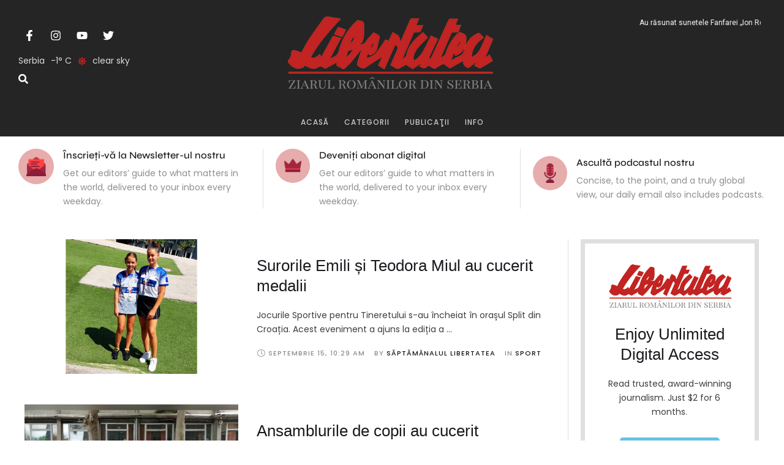

--- FILE ---
content_type: text/html; charset=UTF-8
request_url: https://libertatea.rs/tag/medalii/
body_size: 32541
content:
<!doctype html>
<html lang="ro-RO">
<head>
	<meta charset="UTF-8" />
	<meta name="viewport" content="width=device-width, initial-scale=1" />
	<link rel="profile" href="https://gmpg.org/xfn/11" />
	<meta name='robots' content='index, follow, max-image-preview:large, max-snippet:-1, max-video-preview:-1' />

	<!-- This site is optimized with the Yoast SEO plugin v26.7 - https://yoast.com/wordpress/plugins/seo/ -->
	<title>Arhive medalii &#8226; Libertatea</title>
	<link rel="canonical" href="https://libertatea.rs/tag/medalii/" />
	<meta property="og:locale" content="ro_RO" />
	<meta property="og:type" content="article" />
	<meta property="og:title" content="Arhive medalii &#8226; Libertatea" />
	<meta property="og:url" content="https://libertatea.rs/tag/medalii/" />
	<meta property="og:site_name" content="Libertatea" />
	<meta name="twitter:card" content="summary_large_image" />
	<script type="application/ld+json" class="yoast-schema-graph">{"@context":"https://schema.org","@graph":[{"@type":"CollectionPage","@id":"https://libertatea.rs/tag/medalii/","url":"https://libertatea.rs/tag/medalii/","name":"Arhive medalii &#8226; Libertatea","isPartOf":{"@id":"https://libertatea.rs/#website"},"primaryImageOfPage":{"@id":"https://libertatea.rs/tag/medalii/#primaryimage"},"image":{"@id":"https://libertatea.rs/tag/medalii/#primaryimage"},"thumbnailUrl":"https://libertatea.rs/wp-content/uploads/2023/09/11d37.jpg","breadcrumb":{"@id":"https://libertatea.rs/tag/medalii/#breadcrumb"},"inLanguage":"ro-RO"},{"@type":"ImageObject","inLanguage":"ro-RO","@id":"https://libertatea.rs/tag/medalii/#primaryimage","url":"https://libertatea.rs/wp-content/uploads/2023/09/11d37.jpg","contentUrl":"https://libertatea.rs/wp-content/uploads/2023/09/11d37.jpg","width":1000,"height":600},{"@type":"BreadcrumbList","@id":"https://libertatea.rs/tag/medalii/#breadcrumb","itemListElement":[{"@type":"ListItem","position":1,"name":"Prima pagină","item":"https://libertatea.rs/"},{"@type":"ListItem","position":2,"name":"medalii"}]},{"@type":"WebSite","@id":"https://libertatea.rs/#website","url":"https://libertatea.rs/","name":"Libertatea","description":"Fereastra noastră spre Europa","publisher":{"@id":"https://libertatea.rs/#organization"},"potentialAction":[{"@type":"SearchAction","target":{"@type":"EntryPoint","urlTemplate":"https://libertatea.rs/?s={search_term_string}"},"query-input":{"@type":"PropertyValueSpecification","valueRequired":true,"valueName":"search_term_string"}}],"inLanguage":"ro-RO"},{"@type":"Organization","@id":"https://libertatea.rs/#organization","name":"C.P.E. Libertatea","url":"https://libertatea.rs/","logo":{"@type":"ImageObject","inLanguage":"ro-RO","@id":"https://libertatea.rs/#/schema/logo/image/","url":"https://libertatea.rs/wp-content/uploads/2019/04/libertatea-logo-1.png","contentUrl":"https://libertatea.rs/wp-content/uploads/2019/04/libertatea-logo-1.png","width":600,"height":161,"caption":"C.P.E. Libertatea"},"image":{"@id":"https://libertatea.rs/#/schema/logo/image/"},"sameAs":["https://www.facebook.com/cpelibertatea/","https://www.instagram.com/saptamanalul_libertatea/"]}]}</script>
	<!-- / Yoast SEO plugin. -->


<link rel="alternate" type="application/rss+xml" title="Libertatea &raquo; Flux" href="https://libertatea.rs/feed/" />
<link rel="alternate" type="application/rss+xml" title="Libertatea &raquo; Flux comentarii" href="https://libertatea.rs/comments/feed/" />
<link rel="alternate" type="application/rss+xml" title="Libertatea &raquo; Flux etichetă medalii" href="https://libertatea.rs/tag/medalii/feed/" />
<style id='wp-img-auto-sizes-contain-inline-css' type='text/css'>
img:is([sizes=auto i],[sizes^="auto," i]){contain-intrinsic-size:3000px 1500px}
/*# sourceURL=wp-img-auto-sizes-contain-inline-css */
</style>
<link rel='stylesheet' id='cmsmasters-default-vars-css' href='https://libertatea.rs/wp-content/themes/libertateav2/assets/css/default-vars.min.css?ver=1.0.0' type='text/css' media='all' />
<style id='wp-emoji-styles-inline-css' type='text/css'>

	img.wp-smiley, img.emoji {
		display: inline !important;
		border: none !important;
		box-shadow: none !important;
		height: 1em !important;
		width: 1em !important;
		margin: 0 0.07em !important;
		vertical-align: -0.1em !important;
		background: none !important;
		padding: 0 !important;
	}
/*# sourceURL=wp-emoji-styles-inline-css */
</style>
<style id='classic-theme-styles-inline-css' type='text/css'>
/*! This file is auto-generated */
.wp-block-button__link{color:#fff;background-color:#32373c;border-radius:9999px;box-shadow:none;text-decoration:none;padding:calc(.667em + 2px) calc(1.333em + 2px);font-size:1.125em}.wp-block-file__button{background:#32373c;color:#fff;text-decoration:none}
/*# sourceURL=/wp-includes/css/classic-themes.min.css */
</style>
<style id='global-styles-inline-css' type='text/css'>
:root{--wp--preset--aspect-ratio--square: 1;--wp--preset--aspect-ratio--4-3: 4/3;--wp--preset--aspect-ratio--3-4: 3/4;--wp--preset--aspect-ratio--3-2: 3/2;--wp--preset--aspect-ratio--2-3: 2/3;--wp--preset--aspect-ratio--16-9: 16/9;--wp--preset--aspect-ratio--9-16: 9/16;--wp--preset--color--black: #000000;--wp--preset--color--cyan-bluish-gray: #abb8c3;--wp--preset--color--white: #ffffff;--wp--preset--color--pale-pink: #f78da7;--wp--preset--color--vivid-red: #cf2e2e;--wp--preset--color--luminous-vivid-orange: #ff6900;--wp--preset--color--luminous-vivid-amber: #fcb900;--wp--preset--color--light-green-cyan: #7bdcb5;--wp--preset--color--vivid-green-cyan: #00d084;--wp--preset--color--pale-cyan-blue: #8ed1fc;--wp--preset--color--vivid-cyan-blue: #0693e3;--wp--preset--color--vivid-purple: #9b51e0;--wp--preset--color--cmsmasters-colors-text: var(--cmsmasters-colors-text);--wp--preset--color--cmsmasters-colors-link: var(--cmsmasters-colors-link);--wp--preset--color--cmsmasters-colors-hover: var(--cmsmasters-colors-hover);--wp--preset--color--cmsmasters-colors-heading: var(--cmsmasters-colors-heading);--wp--preset--color--cmsmasters-colors-bg: var(--cmsmasters-colors-bg);--wp--preset--color--cmsmasters-colors-alternate: var(--cmsmasters-colors-alternate);--wp--preset--color--cmsmasters-colors-bd: var(--cmsmasters-colors-bd);--wp--preset--gradient--vivid-cyan-blue-to-vivid-purple: linear-gradient(135deg,rgb(6,147,227) 0%,rgb(155,81,224) 100%);--wp--preset--gradient--light-green-cyan-to-vivid-green-cyan: linear-gradient(135deg,rgb(122,220,180) 0%,rgb(0,208,130) 100%);--wp--preset--gradient--luminous-vivid-amber-to-luminous-vivid-orange: linear-gradient(135deg,rgb(252,185,0) 0%,rgb(255,105,0) 100%);--wp--preset--gradient--luminous-vivid-orange-to-vivid-red: linear-gradient(135deg,rgb(255,105,0) 0%,rgb(207,46,46) 100%);--wp--preset--gradient--very-light-gray-to-cyan-bluish-gray: linear-gradient(135deg,rgb(238,238,238) 0%,rgb(169,184,195) 100%);--wp--preset--gradient--cool-to-warm-spectrum: linear-gradient(135deg,rgb(74,234,220) 0%,rgb(151,120,209) 20%,rgb(207,42,186) 40%,rgb(238,44,130) 60%,rgb(251,105,98) 80%,rgb(254,248,76) 100%);--wp--preset--gradient--blush-light-purple: linear-gradient(135deg,rgb(255,206,236) 0%,rgb(152,150,240) 100%);--wp--preset--gradient--blush-bordeaux: linear-gradient(135deg,rgb(254,205,165) 0%,rgb(254,45,45) 50%,rgb(107,0,62) 100%);--wp--preset--gradient--luminous-dusk: linear-gradient(135deg,rgb(255,203,112) 0%,rgb(199,81,192) 50%,rgb(65,88,208) 100%);--wp--preset--gradient--pale-ocean: linear-gradient(135deg,rgb(255,245,203) 0%,rgb(182,227,212) 50%,rgb(51,167,181) 100%);--wp--preset--gradient--electric-grass: linear-gradient(135deg,rgb(202,248,128) 0%,rgb(113,206,126) 100%);--wp--preset--gradient--midnight: linear-gradient(135deg,rgb(2,3,129) 0%,rgb(40,116,252) 100%);--wp--preset--font-size--small: 13px;--wp--preset--font-size--medium: 20px;--wp--preset--font-size--large: 36px;--wp--preset--font-size--x-large: 42px;--wp--preset--spacing--20: 0.44rem;--wp--preset--spacing--30: 0.67rem;--wp--preset--spacing--40: 1rem;--wp--preset--spacing--50: 1.5rem;--wp--preset--spacing--60: 2.25rem;--wp--preset--spacing--70: 3.38rem;--wp--preset--spacing--80: 5.06rem;--wp--preset--shadow--natural: 6px 6px 9px rgba(0, 0, 0, 0.2);--wp--preset--shadow--deep: 12px 12px 50px rgba(0, 0, 0, 0.4);--wp--preset--shadow--sharp: 6px 6px 0px rgba(0, 0, 0, 0.2);--wp--preset--shadow--outlined: 6px 6px 0px -3px rgb(255, 255, 255), 6px 6px rgb(0, 0, 0);--wp--preset--shadow--crisp: 6px 6px 0px rgb(0, 0, 0);}:where(.is-layout-flex){gap: 0.5em;}:where(.is-layout-grid){gap: 0.5em;}body .is-layout-flex{display: flex;}.is-layout-flex{flex-wrap: wrap;align-items: center;}.is-layout-flex > :is(*, div){margin: 0;}body .is-layout-grid{display: grid;}.is-layout-grid > :is(*, div){margin: 0;}:where(.wp-block-columns.is-layout-flex){gap: 2em;}:where(.wp-block-columns.is-layout-grid){gap: 2em;}:where(.wp-block-post-template.is-layout-flex){gap: 1.25em;}:where(.wp-block-post-template.is-layout-grid){gap: 1.25em;}.has-black-color{color: var(--wp--preset--color--black) !important;}.has-cyan-bluish-gray-color{color: var(--wp--preset--color--cyan-bluish-gray) !important;}.has-white-color{color: var(--wp--preset--color--white) !important;}.has-pale-pink-color{color: var(--wp--preset--color--pale-pink) !important;}.has-vivid-red-color{color: var(--wp--preset--color--vivid-red) !important;}.has-luminous-vivid-orange-color{color: var(--wp--preset--color--luminous-vivid-orange) !important;}.has-luminous-vivid-amber-color{color: var(--wp--preset--color--luminous-vivid-amber) !important;}.has-light-green-cyan-color{color: var(--wp--preset--color--light-green-cyan) !important;}.has-vivid-green-cyan-color{color: var(--wp--preset--color--vivid-green-cyan) !important;}.has-pale-cyan-blue-color{color: var(--wp--preset--color--pale-cyan-blue) !important;}.has-vivid-cyan-blue-color{color: var(--wp--preset--color--vivid-cyan-blue) !important;}.has-vivid-purple-color{color: var(--wp--preset--color--vivid-purple) !important;}.has-black-background-color{background-color: var(--wp--preset--color--black) !important;}.has-cyan-bluish-gray-background-color{background-color: var(--wp--preset--color--cyan-bluish-gray) !important;}.has-white-background-color{background-color: var(--wp--preset--color--white) !important;}.has-pale-pink-background-color{background-color: var(--wp--preset--color--pale-pink) !important;}.has-vivid-red-background-color{background-color: var(--wp--preset--color--vivid-red) !important;}.has-luminous-vivid-orange-background-color{background-color: var(--wp--preset--color--luminous-vivid-orange) !important;}.has-luminous-vivid-amber-background-color{background-color: var(--wp--preset--color--luminous-vivid-amber) !important;}.has-light-green-cyan-background-color{background-color: var(--wp--preset--color--light-green-cyan) !important;}.has-vivid-green-cyan-background-color{background-color: var(--wp--preset--color--vivid-green-cyan) !important;}.has-pale-cyan-blue-background-color{background-color: var(--wp--preset--color--pale-cyan-blue) !important;}.has-vivid-cyan-blue-background-color{background-color: var(--wp--preset--color--vivid-cyan-blue) !important;}.has-vivid-purple-background-color{background-color: var(--wp--preset--color--vivid-purple) !important;}.has-black-border-color{border-color: var(--wp--preset--color--black) !important;}.has-cyan-bluish-gray-border-color{border-color: var(--wp--preset--color--cyan-bluish-gray) !important;}.has-white-border-color{border-color: var(--wp--preset--color--white) !important;}.has-pale-pink-border-color{border-color: var(--wp--preset--color--pale-pink) !important;}.has-vivid-red-border-color{border-color: var(--wp--preset--color--vivid-red) !important;}.has-luminous-vivid-orange-border-color{border-color: var(--wp--preset--color--luminous-vivid-orange) !important;}.has-luminous-vivid-amber-border-color{border-color: var(--wp--preset--color--luminous-vivid-amber) !important;}.has-light-green-cyan-border-color{border-color: var(--wp--preset--color--light-green-cyan) !important;}.has-vivid-green-cyan-border-color{border-color: var(--wp--preset--color--vivid-green-cyan) !important;}.has-pale-cyan-blue-border-color{border-color: var(--wp--preset--color--pale-cyan-blue) !important;}.has-vivid-cyan-blue-border-color{border-color: var(--wp--preset--color--vivid-cyan-blue) !important;}.has-vivid-purple-border-color{border-color: var(--wp--preset--color--vivid-purple) !important;}.has-vivid-cyan-blue-to-vivid-purple-gradient-background{background: var(--wp--preset--gradient--vivid-cyan-blue-to-vivid-purple) !important;}.has-light-green-cyan-to-vivid-green-cyan-gradient-background{background: var(--wp--preset--gradient--light-green-cyan-to-vivid-green-cyan) !important;}.has-luminous-vivid-amber-to-luminous-vivid-orange-gradient-background{background: var(--wp--preset--gradient--luminous-vivid-amber-to-luminous-vivid-orange) !important;}.has-luminous-vivid-orange-to-vivid-red-gradient-background{background: var(--wp--preset--gradient--luminous-vivid-orange-to-vivid-red) !important;}.has-very-light-gray-to-cyan-bluish-gray-gradient-background{background: var(--wp--preset--gradient--very-light-gray-to-cyan-bluish-gray) !important;}.has-cool-to-warm-spectrum-gradient-background{background: var(--wp--preset--gradient--cool-to-warm-spectrum) !important;}.has-blush-light-purple-gradient-background{background: var(--wp--preset--gradient--blush-light-purple) !important;}.has-blush-bordeaux-gradient-background{background: var(--wp--preset--gradient--blush-bordeaux) !important;}.has-luminous-dusk-gradient-background{background: var(--wp--preset--gradient--luminous-dusk) !important;}.has-pale-ocean-gradient-background{background: var(--wp--preset--gradient--pale-ocean) !important;}.has-electric-grass-gradient-background{background: var(--wp--preset--gradient--electric-grass) !important;}.has-midnight-gradient-background{background: var(--wp--preset--gradient--midnight) !important;}.has-small-font-size{font-size: var(--wp--preset--font-size--small) !important;}.has-medium-font-size{font-size: var(--wp--preset--font-size--medium) !important;}.has-large-font-size{font-size: var(--wp--preset--font-size--large) !important;}.has-x-large-font-size{font-size: var(--wp--preset--font-size--x-large) !important;}
:where(.wp-block-post-template.is-layout-flex){gap: 1.25em;}:where(.wp-block-post-template.is-layout-grid){gap: 1.25em;}
:where(.wp-block-term-template.is-layout-flex){gap: 1.25em;}:where(.wp-block-term-template.is-layout-grid){gap: 1.25em;}
:where(.wp-block-columns.is-layout-flex){gap: 2em;}:where(.wp-block-columns.is-layout-grid){gap: 2em;}
:root :where(.wp-block-pullquote){font-size: 1.5em;line-height: 1.6;}
/*# sourceURL=global-styles-inline-css */
</style>
<link rel='stylesheet' id='cm-frontend-css' href='https://libertatea.rs/wp-content/plugins/constellation//assets/css/frontend.css?ver=6.9' type='text/css' media='all' />
<link rel='stylesheet' id='woocommerce-layout-css' href='https://libertatea.rs/wp-content/plugins/woocommerce/assets/css/woocommerce-layout.css?ver=10.4.3' type='text/css' media='all' />
<link rel='stylesheet' id='woocommerce-smallscreen-css' href='https://libertatea.rs/wp-content/plugins/woocommerce/assets/css/woocommerce-smallscreen.css?ver=10.4.3' type='text/css' media='only screen and (max-width: 768px)' />
<link rel='stylesheet' id='woocommerce-general-css' href='https://libertatea.rs/wp-content/uploads/elementor/css/daily-bulletin-woocommerce.min.css?ver=1.0.0' type='text/css' media='all' />
<style id='woocommerce-inline-inline-css' type='text/css'>
.woocommerce form .form-row .required { visibility: visible; }
/*# sourceURL=woocommerce-inline-inline-css */
</style>
<link rel='stylesheet' id='daily-bulletin-root-style-css' href='https://libertatea.rs/wp-content/themes/libertateav2/style.css?ver=1.0.0' type='text/css' media='all' />
<link rel='stylesheet' id='elementor-icons-css' href='https://libertatea.rs/wp-content/plugins/elementor/assets/lib/eicons/css/elementor-icons.min.css?ver=5.45.0' type='text/css' media='all' />
<link rel='stylesheet' id='daily-bulletin-frontend-css' href='https://libertatea.rs/wp-content/uploads/elementor/css/daily-bulletin-frontend.min.css?ver=screen' type='text/css' media='all' />
<link rel='stylesheet' id='daily-bulletin-gutenberg-css' href='https://libertatea.rs/wp-content/uploads/elementor/css/daily-bulletin-gutenberg-wp-frontend.min.css?ver=1.0.0' type='text/css' media='all' />
<style id='daily-bulletin-gutenberg-inline-css' type='text/css'>

			.has-cmsmasters-colors-text-color {
				color: var(--cmsmasters-colors-text) !important;
			}

			.has-cmsmasters-colors-text-background-color {
				background-color: var(--cmsmasters-colors-text) !important;
			}
			
			.has-cmsmasters-colors-link-color {
				color: var(--cmsmasters-colors-link) !important;
			}

			.has-cmsmasters-colors-link-background-color {
				background-color: var(--cmsmasters-colors-link) !important;
			}
			
			.has-cmsmasters-colors-hover-color {
				color: var(--cmsmasters-colors-hover) !important;
			}

			.has-cmsmasters-colors-hover-background-color {
				background-color: var(--cmsmasters-colors-hover) !important;
			}
			
			.has-cmsmasters-colors-heading-color {
				color: var(--cmsmasters-colors-heading) !important;
			}

			.has-cmsmasters-colors-heading-background-color {
				background-color: var(--cmsmasters-colors-heading) !important;
			}
			
			.has-cmsmasters-colors-bg-color {
				color: var(--cmsmasters-colors-bg) !important;
			}

			.has-cmsmasters-colors-bg-background-color {
				background-color: var(--cmsmasters-colors-bg) !important;
			}
			
			.has-cmsmasters-colors-alternate-color {
				color: var(--cmsmasters-colors-alternate) !important;
			}

			.has-cmsmasters-colors-alternate-background-color {
				background-color: var(--cmsmasters-colors-alternate) !important;
			}
			
			.has-cmsmasters-colors-bd-color {
				color: var(--cmsmasters-colors-bd) !important;
			}

			.has-cmsmasters-colors-bd-background-color {
				background-color: var(--cmsmasters-colors-bd) !important;
			}
			
/*# sourceURL=daily-bulletin-gutenberg-inline-css */
</style>
<link rel='stylesheet' id='elementor-frontend-css' href='https://libertatea.rs/wp-content/uploads/elementor/css/custom-frontend.min.css?ver=1768741934' type='text/css' media='all' />
<link rel='stylesheet' id='elementor-post-612846-css' href='https://libertatea.rs/wp-content/uploads/elementor/css/post-612846.css?ver=1768741934' type='text/css' media='all' />
<link rel='stylesheet' id='cmsmasters-icons-css' href='https://libertatea.rs/wp-content/plugins/cmsmasters-elementor-addon/assets/lib/cmsicons/css/cmsmasters-icons.min.css?ver=1.0.0' type='text/css' media='all' />
<link rel='stylesheet' id='cmsmasters-frontend-css' href='https://libertatea.rs/wp-content/uploads/elementor/css/cmsmasters-custom-frontend.min.css?ver=1768741934' type='text/css' media='all' />
<link rel='stylesheet' id='elementor-post-613546-css' href='https://libertatea.rs/wp-content/uploads/elementor/css/post-613546.css?ver=1768741935' type='text/css' media='all' />
<link rel='stylesheet' id='elementor-post-613489-css' href='https://libertatea.rs/wp-content/uploads/elementor/css/post-613489.css?ver=1768741935' type='text/css' media='all' />
<link rel='stylesheet' id='elementor-post-613516-css' href='https://libertatea.rs/wp-content/uploads/elementor/css/post-613516.css?ver=1768741935' type='text/css' media='all' />
<link rel='stylesheet' id='libertateav2-child-style-css' href='https://libertatea.rs/wp-content/themes/daily-bulletin-child/style.css?ver=1.0.1' type='text/css' media='all' />
<link rel='stylesheet' id='elementor-gf-roboto-css' href='https://fonts.googleapis.com/css?family=Roboto:100,100italic,200,200italic,300,300italic,400,400italic,500,500italic,600,600italic,700,700italic,800,800italic,900,900italic&#038;display=swap&#038;subset=latin-ext' type='text/css' media='all' />
<link rel='stylesheet' id='elementor-gf-frankruhllibre-css' href='https://fonts.googleapis.com/css?family=Frank+Ruhl+Libre:100,100italic,200,200italic,300,300italic,400,400italic,500,500italic,600,600italic,700,700italic,800,800italic,900,900italic&#038;display=swap&#038;subset=latin-ext' type='text/css' media='all' />
<link rel='stylesheet' id='elementor-icons-Local-Icons-css' href='//libertatea.rs/wp-content/uploads/elementor/cmsmasters-local-icons/Local-Icons/style.css?ver=1.0.0' type='text/css' media='all' />
<script type="text/javascript" src="https://libertatea.rs/wp-includes/js/jquery/jquery.min.js?ver=3.7.1" id="jquery-core-js"></script>
<script type="text/javascript" src="https://libertatea.rs/wp-includes/js/jquery/jquery-migrate.min.js?ver=3.4.1" id="jquery-migrate-js"></script>
<script type="text/javascript" src="https://libertatea.rs/wp-content/plugins/woocommerce/assets/js/jquery-blockui/jquery.blockUI.min.js?ver=2.7.0-wc.10.4.3" id="wc-jquery-blockui-js" defer="defer" data-wp-strategy="defer"></script>
<script type="text/javascript" id="wc-add-to-cart-js-extra">
/* <![CDATA[ */
var wc_add_to_cart_params = {"ajax_url":"/wp-admin/admin-ajax.php","wc_ajax_url":"/?wc-ajax=%%endpoint%%","i18n_view_cart":"Vezi co\u0219ul","cart_url":"https://libertatea.rs/cos/","is_cart":"","cart_redirect_after_add":"no"};
//# sourceURL=wc-add-to-cart-js-extra
/* ]]> */
</script>
<script type="text/javascript" src="https://libertatea.rs/wp-content/plugins/woocommerce/assets/js/frontend/add-to-cart.min.js?ver=10.4.3" id="wc-add-to-cart-js" defer="defer" data-wp-strategy="defer"></script>
<script type="text/javascript" src="https://libertatea.rs/wp-content/plugins/woocommerce/assets/js/js-cookie/js.cookie.min.js?ver=2.1.4-wc.10.4.3" id="wc-js-cookie-js" defer="defer" data-wp-strategy="defer"></script>
<script type="text/javascript" id="woocommerce-js-extra">
/* <![CDATA[ */
var woocommerce_params = {"ajax_url":"/wp-admin/admin-ajax.php","wc_ajax_url":"/?wc-ajax=%%endpoint%%","i18n_password_show":"Arat\u0103 parola","i18n_password_hide":"Ascunde parola"};
//# sourceURL=woocommerce-js-extra
/* ]]> */
</script>
<script type="text/javascript" src="https://libertatea.rs/wp-content/plugins/woocommerce/assets/js/frontend/woocommerce.min.js?ver=10.4.3" id="woocommerce-js" defer="defer" data-wp-strategy="defer"></script>
<link rel="EditURI" type="application/rsd+xml" title="RSD" href="https://libertatea.rs/xmlrpc.php?rsd" />
<meta name="generator" content="WordPress 6.9" />
<meta name="generator" content="WooCommerce 10.4.3" />
	<noscript><style>.woocommerce-product-gallery{ opacity: 1 !important; }</style></noscript>
	<meta name="generator" content="Elementor 3.34.1; features: e_font_icon_svg, additional_custom_breakpoints; settings: css_print_method-external, google_font-enabled, font_display-swap">
			<style>
				.e-con.e-parent:nth-of-type(n+4):not(.e-lazyloaded):not(.e-no-lazyload),
				.e-con.e-parent:nth-of-type(n+4):not(.e-lazyloaded):not(.e-no-lazyload) * {
					background-image: none !important;
				}
				@media screen and (max-height: 1024px) {
					.e-con.e-parent:nth-of-type(n+3):not(.e-lazyloaded):not(.e-no-lazyload),
					.e-con.e-parent:nth-of-type(n+3):not(.e-lazyloaded):not(.e-no-lazyload) * {
						background-image: none !important;
					}
				}
				@media screen and (max-height: 640px) {
					.e-con.e-parent:nth-of-type(n+2):not(.e-lazyloaded):not(.e-no-lazyload),
					.e-con.e-parent:nth-of-type(n+2):not(.e-lazyloaded):not(.e-no-lazyload) * {
						background-image: none !important;
					}
				}
			</style>
					<style type="text/css" id="wp-custom-css">
			.cmsmasters-widget-meta-data {
  width: 100%;
  justify-content: end;
	padding-right:0 !important;
	margin-right:0 !important;
}
.cmsmasters-ticker-post-title{
width: 100%;
text-align: right;
padding-right: 0;
margin-right: 0 !important;
}
/********hiding author badge**********/
.elementor-element-5144c30,
.elementor-element-5e947b85{
	display:none;
}		</style>
		</head>
<body id="cmsmasters_body" class="archive tag tag-medalii tag-2450 wp-embed-responsive wp-theme-libertateav2 wp-child-theme-daily-bulletin-child theme-libertateav2 woocommerce-no-js cmsmasters-content-layout-fullwidth elementor-default elementor-template-full-width elementor-kit-612846 elementor-page-613516 modula-best-grid-gallery">
<header data-elementor-type="cmsmasters_header" data-elementor-id="613546" class="elementor elementor-613546 cmsmasters-location-cmsmasters_header cmsmasters-header-position-absolute-">			<div class="elementor-inner">
				<div class="elementor-section-wrap">
							<section class="elementor-section elementor-top-section elementor-element elementor-element-9cfa07d elementor-section-full_width elementor-section-height-default elementor-section-height-default cmsmasters-block-default" data-id="9cfa07d" data-element_type="section" data-settings="{&quot;background_background&quot;:&quot;classic&quot;}">
						<div class="elementor-container elementor-column-gap-no">
					<div class="elementor-column elementor-col-100 elementor-top-column elementor-element elementor-element-262f4f1" data-id="262f4f1" data-element_type="column" data-settings="{&quot;background_background&quot;:&quot;classic&quot;}">
			<div class="elementor-widget-wrap elementor-element-populated">
						<section class="elementor-section elementor-inner-section elementor-element elementor-element-64b5d3c elementor-section-content-middle elementor-reverse-mobile elementor-section-boxed elementor-section-height-default elementor-section-height-default cmsmasters-block-default" data-id="64b5d3c" data-element_type="section" data-settings="{&quot;background_background&quot;:&quot;classic&quot;}">
						<div class="elementor-container elementor-column-gap-no">
					<div class="elementor-column elementor-col-33 elementor-inner-column elementor-element elementor-element-b1a811e" data-id="b1a811e" data-element_type="column">
			<div class="elementor-widget-wrap elementor-element-populated">
						<div class="elementor-element elementor-element-0833bb7 elementor-shape-circle e-grid-align-left elementor-grid-0 cmsmasters-block-default cmsmasters-sticky-default elementor-widget elementor-widget-social-icons" data-id="0833bb7" data-element_type="widget" data-widget_type="social-icons.default">
				<div class="elementor-widget-container">
							<div class="elementor-social-icons-wrapper elementor-grid" role="list">
							<span class="elementor-grid-item" role="listitem">
					<a class="elementor-icon elementor-social-icon elementor-social-icon-facebook-f elementor-repeater-item-dbd60d9" href="#" target="_blank">
						<span class="elementor-screen-only">Facebook-f</span>
						<svg aria-hidden="true" class="e-font-icon-svg e-fab-facebook-f" viewBox="0 0 320 512" xmlns="http://www.w3.org/2000/svg"><path d="M279.14 288l14.22-92.66h-88.91v-60.13c0-25.35 12.42-50.06 52.24-50.06h40.42V6.26S260.43 0 225.36 0c-73.22 0-121.08 44.38-121.08 124.72v70.62H22.89V288h81.39v224h100.17V288z"></path></svg>					</a>
				</span>
							<span class="elementor-grid-item" role="listitem">
					<a class="elementor-icon elementor-social-icon elementor-social-icon-instagram elementor-repeater-item-b27f2c1" href="#" target="_blank">
						<span class="elementor-screen-only">Instagram</span>
						<svg aria-hidden="true" class="e-font-icon-svg e-fab-instagram" viewBox="0 0 448 512" xmlns="http://www.w3.org/2000/svg"><path d="M224.1 141c-63.6 0-114.9 51.3-114.9 114.9s51.3 114.9 114.9 114.9S339 319.5 339 255.9 287.7 141 224.1 141zm0 189.6c-41.1 0-74.7-33.5-74.7-74.7s33.5-74.7 74.7-74.7 74.7 33.5 74.7 74.7-33.6 74.7-74.7 74.7zm146.4-194.3c0 14.9-12 26.8-26.8 26.8-14.9 0-26.8-12-26.8-26.8s12-26.8 26.8-26.8 26.8 12 26.8 26.8zm76.1 27.2c-1.7-35.9-9.9-67.7-36.2-93.9-26.2-26.2-58-34.4-93.9-36.2-37-2.1-147.9-2.1-184.9 0-35.8 1.7-67.6 9.9-93.9 36.1s-34.4 58-36.2 93.9c-2.1 37-2.1 147.9 0 184.9 1.7 35.9 9.9 67.7 36.2 93.9s58 34.4 93.9 36.2c37 2.1 147.9 2.1 184.9 0 35.9-1.7 67.7-9.9 93.9-36.2 26.2-26.2 34.4-58 36.2-93.9 2.1-37 2.1-147.8 0-184.8zM398.8 388c-7.8 19.6-22.9 34.7-42.6 42.6-29.5 11.7-99.5 9-132.1 9s-102.7 2.6-132.1-9c-19.6-7.8-34.7-22.9-42.6-42.6-11.7-29.5-9-99.5-9-132.1s-2.6-102.7 9-132.1c7.8-19.6 22.9-34.7 42.6-42.6 29.5-11.7 99.5-9 132.1-9s102.7-2.6 132.1 9c19.6 7.8 34.7 22.9 42.6 42.6 11.7 29.5 9 99.5 9 132.1s2.7 102.7-9 132.1z"></path></svg>					</a>
				</span>
							<span class="elementor-grid-item" role="listitem">
					<a class="elementor-icon elementor-social-icon elementor-social-icon-youtube elementor-repeater-item-6d3666b" href="#" target="_blank">
						<span class="elementor-screen-only">Youtube</span>
						<svg aria-hidden="true" class="e-font-icon-svg e-fab-youtube" viewBox="0 0 576 512" xmlns="http://www.w3.org/2000/svg"><path d="M549.655 124.083c-6.281-23.65-24.787-42.276-48.284-48.597C458.781 64 288 64 288 64S117.22 64 74.629 75.486c-23.497 6.322-42.003 24.947-48.284 48.597-11.412 42.867-11.412 132.305-11.412 132.305s0 89.438 11.412 132.305c6.281 23.65 24.787 41.5 48.284 47.821C117.22 448 288 448 288 448s170.78 0 213.371-11.486c23.497-6.321 42.003-24.171 48.284-47.821 11.412-42.867 11.412-132.305 11.412-132.305s0-89.438-11.412-132.305zm-317.51 213.508V175.185l142.739 81.205-142.739 81.201z"></path></svg>					</a>
				</span>
							<span class="elementor-grid-item" role="listitem">
					<a class="elementor-icon elementor-social-icon elementor-social-icon-twitter elementor-repeater-item-ec7473d" href="#" target="_blank">
						<span class="elementor-screen-only">Twitter</span>
						<svg aria-hidden="true" class="e-font-icon-svg e-fab-twitter" viewBox="0 0 512 512" xmlns="http://www.w3.org/2000/svg"><path d="M459.37 151.716c.325 4.548.325 9.097.325 13.645 0 138.72-105.583 298.558-298.558 298.558-59.452 0-114.68-17.219-161.137-47.106 8.447.974 16.568 1.299 25.34 1.299 49.055 0 94.213-16.568 130.274-44.832-46.132-.975-84.792-31.188-98.112-72.772 6.498.974 12.995 1.624 19.818 1.624 9.421 0 18.843-1.3 27.614-3.573-48.081-9.747-84.143-51.98-84.143-102.985v-1.299c13.969 7.797 30.214 12.67 47.431 13.319-28.264-18.843-46.781-51.005-46.781-87.391 0-19.492 5.197-37.36 14.294-52.954 51.655 63.675 129.3 105.258 216.365 109.807-1.624-7.797-2.599-15.918-2.599-24.04 0-57.828 46.782-104.934 104.934-104.934 30.213 0 57.502 12.67 76.67 33.137 23.715-4.548 46.456-13.32 66.599-25.34-7.798 24.366-24.366 44.833-46.132 57.827 21.117-2.273 41.584-8.122 60.426-16.243-14.292 20.791-32.161 39.308-52.628 54.253z"></path></svg>					</a>
				</span>
					</div>
						</div>
				</div>
				<div class="elementor-element elementor-element-67f4d06 elementor-hidden-tablet elementor-hidden-mobile cmsmasters-block-default cmsmasters-sticky-default elementor-widget elementor-widget-cmsmasters-weather" data-id="67f4d06" data-element_type="widget" data-settings="{&quot;api_key&quot;:false}" data-widget_type="cmsmasters-weather.line">
				<div class="elementor-widget-container">
							<div class="cmsmasters-weather" title="Serbia,Belgrade" data-temperature-scale="c" data-description-type="clear" data-direction="N NNE NE ENE E ESE SE SSE S SSW SW WSW W WNW NW NNW" data-set-cookie="cmsmasters_weather_18_217_99_183=18.217.99.183,Serbia,,Belgrade" data-ip-error="checked" style="--cmsmasters-weather-wind-deg: 100deg">
			<div class="cmsmasters-weather-inner"><div class="weather-field weather-field--region"><div class="weather-field-outer"><div class="weather-field-inner"><span class="weather-region weather-region--city">Serbia</span></div></div><span class="item-sep"></span></div><div class="weather-field weather-field--temperature"><div class="weather-field-outer"><div class="weather-field-inner"><span class="cmsmasters_weather_temperature">-1</span></div></div><span class="item-sep"></span></div><div class="weather-field weather-field--description"><div class="weather-field-outer"><div class="weather-icon"><span class="cmsmasters-wrap-icon"><svg class="e-font-icon-svg e-fas-sun" viewBox="0 0 512 512" xmlns="http://www.w3.org/2000/svg"><path d="M256 160c-52.9 0-96 43.1-96 96s43.1 96 96 96 96-43.1 96-96-43.1-96-96-96zm246.4 80.5l-94.7-47.3 33.5-100.4c4.5-13.6-8.4-26.5-21.9-21.9l-100.4 33.5-47.4-94.8c-6.4-12.8-24.6-12.8-31 0l-47.3 94.7L92.7 70.8c-13.6-4.5-26.5 8.4-21.9 21.9l33.5 100.4-94.7 47.4c-12.8 6.4-12.8 24.6 0 31l94.7 47.3-33.5 100.5c-4.5 13.6 8.4 26.5 21.9 21.9l100.4-33.5 47.3 94.7c6.4 12.8 24.6 12.8 31 0l47.3-94.7 100.4 33.5c13.6 4.5 26.5-8.4 21.9-21.9l-33.5-100.4 94.7-47.3c13-6.5 13-24.7.2-31.1zm-155.9 106c-49.9 49.9-131.1 49.9-181 0-49.9-49.9-49.9-131.1 0-181 49.9-49.9 131.1-49.9 181 0 49.9 49.9 49.9 131.1 0 181z"></path></svg></span></div><div class="weather-field-inner">clear sky</div></div></div></div>
		</div>
						</div>
				</div>
				<div class="elementor-element elementor-element-f6b61b3 elementor-widget__width-initial elementor-hidden-widescreen elementor-hidden-desktop cmsmasters-trigger-view-stacked cmsmasters-block-default cmsmasters-sticky-default elementor-widget elementor-widget-cmsmasters-offcanvas" data-id="f6b61b3" data-element_type="widget" data-settings="{&quot;content_block&quot;:[{&quot;_id&quot;:&quot;a98955c&quot;,&quot;nav_menu&quot;:&quot;24&quot;,&quot;content_type&quot;:&quot;navigation&quot;,&quot;title&quot;:&quot;&quot;,&quot;logo_image_source&quot;:null,&quot;logo_type&quot;:null,&quot;logo_image&quot;:null,&quot;logo_image_retina&quot;:null,&quot;logo_image_2x&quot;:null,&quot;logo_image_second_toggle&quot;:null,&quot;logo_image_second&quot;:null,&quot;logo_image_2x_second&quot;:null,&quot;logo_title&quot;:null,&quot;logo_link&quot;:null,&quot;logo_custom_url&quot;:null,&quot;description&quot;:null,&quot;sidebar&quot;:null,&quot;saved_section&quot;:null,&quot;offcanvas_item_style&quot;:&quot;&quot;,&quot;content_custom_bg&quot;:null,&quot;box_to_down&quot;:&quot;false&quot;}],&quot;canvas_position&quot;:&quot;left&quot;,&quot;animation_type&quot;:&quot;slide&quot;,&quot;overlay_close&quot;:&quot;yes&quot;,&quot;esc_close&quot;:&quot;yes&quot;}" data-widget_type="cmsmasters-offcanvas.default">
				<div class="elementor-widget-container">
					<div class="elementor-widget-cmsmasters-offcanvas__wrapper"><div class="elementor-widget-cmsmasters-offcanvas__trigger-container"><div class="elementor-widget-cmsmasters-offcanvas__trigger"><span class="elementor-widget-cmsmasters-offcanvas__trigger-icon"><i class="cmsmsdemo-icon- cmsms-demo-icon-menu"></i></span><span class="elementor-widget-cmsmasters-offcanvas__trigger-icon-active"><i class="cmsdemo-icon- cms-demo-icon-close"></i></span></div></div><div class="elementor-widget-cmsmasters-offcanvas__content cmsmasters-offcanvas-content-f6b61b3 cmsmasters-canvas-animation-type-slide cmsmasters-canvas-position-left cmsmasters-offcanvas-alignment-left"><div class="elementor-widget-cmsmasters-offcanvas__close-container cmsmasters-close-hor-align- cmsmasters-close-ver-align- cmsmasters-position-inside cmsmasters-close-view-default"><div class="elementor-widget-cmsmasters-offcanvas__close"><span class="elementor-widget-cmsmasters-offcanvas__close-icon"><svg class="e-font-icon-svg e-fas-times" viewBox="0 0 352 512" xmlns="http://www.w3.org/2000/svg"><path d="M242.72 256l100.07-100.07c12.28-12.28 12.28-32.19 0-44.48l-22.24-22.24c-12.28-12.28-32.19-12.28-44.48 0L176 189.28 75.93 89.21c-12.28-12.28-32.19-12.28-44.48 0L9.21 111.45c-12.28 12.28-12.28 32.19 0 44.48L109.28 256 9.21 356.07c-12.28 12.28-12.28 32.19 0 44.48l22.24 22.24c12.28 12.28 32.2 12.28 44.48 0L176 322.72l100.07 100.07c12.28 12.28 32.2 12.28 44.48 0l22.24-22.24c12.28-12.28 12.28-32.19 0-44.48L242.72 256z"></path></svg></span></div></div><div class="elementor-widget-cmsmasters-offcanvas__body"><div class="elementor-widget-cmsmasters-offcanvas__body-container cmsmasters-block-all-down"><div class="elementor-widget-cmsmasters-offcanvas__custom-container elementor-repeater-item-a98955c cmsmasters-box-down-false"><div class="elementor-widget-cmsmasters-offcanvas__custom-container-cont"><div class="elementor-widget-cmsmasters-offcanvas__custom-container-cont-inner"><nav class="elementor-widget-cmsmasters-offcanvas__menu-container"><ul id="menu-1-f6b61b3" class="elementor-widget-cmsmasters-offcanvas__menu-inner"><li id="menu-item-72" class="menu-item menu-item-type-custom menu-item-object-custom menu-item-home menu-item-72"><a href="http://libertatea.rs" class=" elementor-widget-cmsmasters-offcanvas__item elementor-widget-cmsmasters-offcanvas__main-item" aria-label="Menu item">Acasă</a></li>
<li id="menu-item-73" class="menu-item menu-item-type-custom menu-item-object-custom menu-item-has-children menu-item-73"><a href="#" class=" elementor-widget-cmsmasters-offcanvas__item-anchor elementor-widget-cmsmasters-offcanvas__item elementor-widget-cmsmasters-offcanvas__main-item" aria-label="Menu item">Categorii</a>
<ul class="sub-menu">
	<li id="menu-item-34915" class="menu-item menu-item-type-custom menu-item-object-custom menu-item-has-children menu-item-34915"><a href="#" class=" elementor-widget-cmsmasters-offcanvas__item-anchor elementor-widget-cmsmasters-offcanvas__item elementor-widget-cmsmasters-offcanvas__submenu-item" aria-label="Menu item">Periscop local</a>
	<ul class="sub-menu">
		<li id="menu-item-80" class="menu-item menu-item-type-taxonomy menu-item-object-category menu-item-80"><a href="https://libertatea.rs/category/periscop-local-alibunar/" class=" elementor-widget-cmsmasters-offcanvas__item elementor-widget-cmsmasters-offcanvas__submenu-item" aria-label="Menu item">Periscop local &#8211; Alibunar</a></li>
		<li id="menu-item-81" class="menu-item menu-item-type-taxonomy menu-item-object-category menu-item-81"><a href="https://libertatea.rs/category/periscop-local-panciova/" class=" elementor-widget-cmsmasters-offcanvas__item elementor-widget-cmsmasters-offcanvas__submenu-item" aria-label="Menu item">Periscop local &#8211; Panciova</a></li>
		<li id="menu-item-82" class="menu-item menu-item-type-taxonomy menu-item-object-category menu-item-82"><a href="https://libertatea.rs/category/periscop-local-varset/" class=" elementor-widget-cmsmasters-offcanvas__item elementor-widget-cmsmasters-offcanvas__submenu-item" aria-label="Menu item">Periscop local &#8211; Vârşeţ</a></li>
		<li id="menu-item-83" class="menu-item menu-item-type-taxonomy menu-item-object-category menu-item-83"><a href="https://libertatea.rs/category/periscop-local-zrenianin-jitiste/" class=" elementor-widget-cmsmasters-offcanvas__item elementor-widget-cmsmasters-offcanvas__submenu-item" aria-label="Menu item">Periscop local &#8211; Zrenianin / Jitişte</a></li>
		<li id="menu-item-78" class="menu-item menu-item-type-taxonomy menu-item-object-category menu-item-78"><a href="https://libertatea.rs/category/periscop-local-covacita-cuvin/" class=" elementor-widget-cmsmasters-offcanvas__item elementor-widget-cmsmasters-offcanvas__submenu-item" aria-label="Menu item">Periscop local &#8211; Covăcița/Cuvin</a></li>
		<li id="menu-item-67334" class="menu-item menu-item-type-taxonomy menu-item-object-category menu-item-67334"><a href="https://libertatea.rs/category/periscop-local-timoc-uzdin/" class=" elementor-widget-cmsmasters-offcanvas__item elementor-widget-cmsmasters-offcanvas__submenu-item" aria-label="Menu item">Periscop local- Timoc / Uzdin</a></li>
	</ul>
</li>
	<li id="menu-item-34916" class="menu-item menu-item-type-custom menu-item-object-custom menu-item-has-children menu-item-34916"><a href="#" class=" elementor-widget-cmsmasters-offcanvas__item-anchor elementor-widget-cmsmasters-offcanvas__item elementor-widget-cmsmasters-offcanvas__submenu-item" aria-label="Menu item">Tu Și Libertatea</a>
	<ul class="sub-menu">
		<li id="menu-item-88" class="menu-item menu-item-type-taxonomy menu-item-object-category menu-item-88"><a href="https://libertatea.rs/category/in-focar-interviu/" class=" elementor-widget-cmsmasters-offcanvas__item elementor-widget-cmsmasters-offcanvas__submenu-item" aria-label="Menu item">În focar / interviu</a></li>
		<li id="menu-item-107533" class="menu-item menu-item-type-taxonomy menu-item-object-category menu-item-107533"><a href="https://libertatea.rs/category/omagiu/" class=" elementor-widget-cmsmasters-offcanvas__item elementor-widget-cmsmasters-offcanvas__submenu-item" aria-label="Menu item">Omagiu</a></li>
		<li id="menu-item-94" class="menu-item menu-item-type-taxonomy menu-item-object-category menu-item-94"><a href="https://libertatea.rs/category/retrovizor/" class=" elementor-widget-cmsmasters-offcanvas__item elementor-widget-cmsmasters-offcanvas__submenu-item" aria-label="Menu item">Retrovizor</a></li>
		<li id="menu-item-2844" class="menu-item menu-item-type-taxonomy menu-item-object-category menu-item-2844"><a href="https://libertatea.rs/category/retrovizor/punct-contra-punct/" class=" elementor-widget-cmsmasters-offcanvas__item elementor-widget-cmsmasters-offcanvas__submenu-item" aria-label="Menu item">Punct contra punct</a></li>
		<li id="menu-item-161053" class="menu-item menu-item-type-taxonomy menu-item-object-category menu-item-161053"><a href="https://libertatea.rs/category/reflectii/" class=" elementor-widget-cmsmasters-offcanvas__item elementor-widget-cmsmasters-offcanvas__submenu-item" aria-label="Menu item">Reflecţii</a></li>
		<li id="menu-item-84" class="menu-item menu-item-type-taxonomy menu-item-object-category menu-item-84"><a href="https://libertatea.rs/category/reverberatii-culturale/" class=" elementor-widget-cmsmasters-offcanvas__item elementor-widget-cmsmasters-offcanvas__submenu-item" aria-label="Menu item">Cultură</a></li>
		<li id="menu-item-43613" class="menu-item menu-item-type-taxonomy menu-item-object-category menu-item-43613"><a href="https://libertatea.rs/category/caleidoscop/" class=" elementor-widget-cmsmasters-offcanvas__item elementor-widget-cmsmasters-offcanvas__submenu-item" aria-label="Menu item">Caleidoscop</a></li>
	</ul>
</li>
	<li id="menu-item-34917" class="menu-item menu-item-type-custom menu-item-object-custom menu-item-has-children menu-item-34917"><a href="#" class=" elementor-widget-cmsmasters-offcanvas__item-anchor elementor-widget-cmsmasters-offcanvas__item elementor-widget-cmsmasters-offcanvas__submenu-item" aria-label="Menu item">Știri</a>
	<ul class="sub-menu">
		<li id="menu-item-95" class="menu-item menu-item-type-taxonomy menu-item-object-category menu-item-95"><a href="https://libertatea.rs/category/sport/" class=" elementor-widget-cmsmasters-offcanvas__item elementor-widget-cmsmasters-offcanvas__submenu-item" aria-label="Menu item">Sport</a></li>
		<li id="menu-item-92" class="menu-item menu-item-type-taxonomy menu-item-object-category menu-item-92"><a href="https://libertatea.rs/category/oglinzi-panonice/" class=" elementor-widget-cmsmasters-offcanvas__item elementor-widget-cmsmasters-offcanvas__submenu-item" aria-label="Menu item">Agricultură</a></li>
		<li id="menu-item-85" class="menu-item menu-item-type-taxonomy menu-item-object-category menu-item-85"><a href="https://libertatea.rs/category/ecologie/" class=" elementor-widget-cmsmasters-offcanvas__item elementor-widget-cmsmasters-offcanvas__submenu-item" aria-label="Menu item">Omul şi natura</a></li>
		<li id="menu-item-608170" class="menu-item menu-item-type-taxonomy menu-item-object-category menu-item-608170"><a href="https://libertatea.rs/category/reportaj/" class=" elementor-widget-cmsmasters-offcanvas__item elementor-widget-cmsmasters-offcanvas__submenu-item" aria-label="Menu item">Reportaj</a></li>
		<li id="menu-item-608171" class="menu-item menu-item-type-taxonomy menu-item-object-category menu-item-608171"><a href="https://libertatea.rs/category/voivodina/" class=" elementor-widget-cmsmasters-offcanvas__item elementor-widget-cmsmasters-offcanvas__submenu-item" aria-label="Menu item">Voivodina</a></li>
	</ul>
</li>
	<li id="menu-item-34918" class="menu-item menu-item-type-custom menu-item-object-custom menu-item-has-children menu-item-34918"><a href="#" class=" elementor-widget-cmsmasters-offcanvas__item-anchor elementor-widget-cmsmasters-offcanvas__item elementor-widget-cmsmasters-offcanvas__submenu-item" aria-label="Menu item">Despre tine</a>
	<ul class="sub-menu">
		<li id="menu-item-53114" class="menu-item menu-item-type-taxonomy menu-item-object-category menu-item-53114"><a href="https://libertatea.rs/category/pulsul-sanatatii/" class=" elementor-widget-cmsmasters-offcanvas__item elementor-widget-cmsmasters-offcanvas__submenu-item" aria-label="Menu item">Pulsul Sănătăţii</a></li>
		<li id="menu-item-77" class="menu-item menu-item-type-taxonomy menu-item-object-category menu-item-77"><a href="https://libertatea.rs/category/asezari-destine-oameni/" class=" elementor-widget-cmsmasters-offcanvas__item elementor-widget-cmsmasters-offcanvas__submenu-item" aria-label="Menu item">Aşezări, destine, oameni</a></li>
		<li id="menu-item-2609" class="menu-item menu-item-type-taxonomy menu-item-object-category menu-item-2609"><a href="https://libertatea.rs/category/spiritualitate/" class=" elementor-widget-cmsmasters-offcanvas__item elementor-widget-cmsmasters-offcanvas__submenu-item" aria-label="Menu item">Spiritualitate</a></li>
		<li id="menu-item-37572" class="menu-item menu-item-type-taxonomy menu-item-object-category menu-item-37572"><a href="https://libertatea.rs/category/traditii/" class=" elementor-widget-cmsmasters-offcanvas__item elementor-widget-cmsmasters-offcanvas__submenu-item" aria-label="Menu item">Tradiții</a></li>
		<li id="menu-item-79" class="menu-item menu-item-type-taxonomy menu-item-object-category menu-item-79"><a href="https://libertatea.rs/category/casa-romaneasca/" class=" elementor-widget-cmsmasters-offcanvas__item elementor-widget-cmsmasters-offcanvas__submenu-item" aria-label="Menu item">Casa românească</a></li>
		<li id="menu-item-89" class="menu-item menu-item-type-taxonomy menu-item-object-category menu-item-89"><a href="https://libertatea.rs/category/lumea-femeii/" class=" elementor-widget-cmsmasters-offcanvas__item elementor-widget-cmsmasters-offcanvas__submenu-item" aria-label="Menu item">Lumea femeii</a></li>
	</ul>
</li>
</ul>
</li>
<li id="menu-item-28307" class="menu-item menu-item-type-taxonomy menu-item-object-category menu-item-has-children menu-item-28307"><a href="https://libertatea.rs/category/publicatii/" class=" elementor-widget-cmsmasters-offcanvas__item elementor-widget-cmsmasters-offcanvas__main-item" aria-label="Menu item">publicaţii</a>
<ul class="sub-menu">
	<li id="menu-item-28785" class="menu-item menu-item-type-taxonomy menu-item-object-category menu-item-has-children menu-item-28785"><a href="https://libertatea.rs/category/arhiva/" class=" elementor-widget-cmsmasters-offcanvas__item elementor-widget-cmsmasters-offcanvas__submenu-item" aria-label="Menu item">Săptămânalul Libertatea</a>
	<ul class="sub-menu">
		<li id="menu-item-28704" class="menu-item menu-item-type-taxonomy menu-item-object-category menu-item-28704"><a href="https://libertatea.rs/category/arhiva/2020arhiva-saptamanal/" class=" elementor-widget-cmsmasters-offcanvas__item elementor-widget-cmsmasters-offcanvas__submenu-item" aria-label="Menu item">2020</a></li>
		<li id="menu-item-28893" class="menu-item menu-item-type-taxonomy menu-item-object-category menu-item-28893"><a href="https://libertatea.rs/category/arhiva/2019arhiva-saptamanal/" class=" elementor-widget-cmsmasters-offcanvas__item elementor-widget-cmsmasters-offcanvas__submenu-item" aria-label="Menu item">2019</a></li>
		<li id="menu-item-31377" class="menu-item menu-item-type-taxonomy menu-item-object-category menu-item-31377"><a href="https://libertatea.rs/category/arhiva/2018arhiva-saptamanal/" class=" elementor-widget-cmsmasters-offcanvas__item elementor-widget-cmsmasters-offcanvas__submenu-item" aria-label="Menu item">2018</a></li>
		<li id="menu-item-31862" class="menu-item menu-item-type-taxonomy menu-item-object-category menu-item-31862"><a href="https://libertatea.rs/category/arhiva/2017arhiva-saptamanal/" class=" elementor-widget-cmsmasters-offcanvas__item elementor-widget-cmsmasters-offcanvas__submenu-item" aria-label="Menu item">2017</a></li>
		<li id="menu-item-32450" class="menu-item menu-item-type-taxonomy menu-item-object-category menu-item-32450"><a href="https://libertatea.rs/category/arhiva/2016arhiva-saptamanal/" class=" elementor-widget-cmsmasters-offcanvas__item elementor-widget-cmsmasters-offcanvas__submenu-item" aria-label="Menu item">2016</a></li>
	</ul>
</li>
	<li id="menu-item-28308" class="menu-item menu-item-type-taxonomy menu-item-object-category menu-item-28308"><a href="https://libertatea.rs/category/publicatii/tineretea/" class=" elementor-widget-cmsmasters-offcanvas__item elementor-widget-cmsmasters-offcanvas__submenu-item" aria-label="Menu item">Tinereţea</a></li>
	<li id="menu-item-28470" class="menu-item menu-item-type-taxonomy menu-item-object-category menu-item-28470"><a href="https://libertatea.rs/category/publicatii/bucuriacopiilor/" class=" elementor-widget-cmsmasters-offcanvas__item elementor-widget-cmsmasters-offcanvas__submenu-item" aria-label="Menu item">Bucuria Copiilor</a></li>
</ul>
</li>
<li id="menu-item-16747" class="menu-item menu-item-type-custom menu-item-object-custom menu-item-has-children menu-item-16747"><a href="#" class=" elementor-widget-cmsmasters-offcanvas__item-anchor elementor-widget-cmsmasters-offcanvas__item elementor-widget-cmsmasters-offcanvas__main-item" aria-label="Menu item">Info</a>
<ul class="sub-menu">
	<li id="menu-item-75" class="menu-item menu-item-type-post_type menu-item-object-page menu-item-75"><a href="https://libertatea.rs/contact/" class=" elementor-widget-cmsmasters-offcanvas__item elementor-widget-cmsmasters-offcanvas__submenu-item" aria-label="Menu item">Contact</a></li>
	<li id="menu-item-74" class="menu-item menu-item-type-post_type menu-item-object-page menu-item-74"><a href="https://libertatea.rs/abonare/" class=" elementor-widget-cmsmasters-offcanvas__item elementor-widget-cmsmasters-offcanvas__submenu-item" aria-label="Menu item">Abonare</a></li>
	<li id="menu-item-6883" class="menu-item menu-item-type-taxonomy menu-item-object-category menu-item-6883"><a href="https://libertatea.rs/category/achizitii-publice/" class=" elementor-widget-cmsmasters-offcanvas__item elementor-widget-cmsmasters-offcanvas__submenu-item" aria-label="Menu item">Achiziții publice</a></li>
	<li id="menu-item-3281" class="menu-item menu-item-type-custom menu-item-object-custom menu-item-has-children menu-item-3281"><a href="http://libertatea-publicatii.rs/" class=" elementor-widget-cmsmasters-offcanvas__item elementor-widget-cmsmasters-offcanvas__submenu-item" aria-label="Menu item">Libertatea Publicații</a>
	<ul class="sub-menu">
		<li id="menu-item-3282" class="menu-item menu-item-type-custom menu-item-object-custom menu-item-3282"><a href="http://tineretea.libertatea-publicatii.rs/" class=" elementor-widget-cmsmasters-offcanvas__item elementor-widget-cmsmasters-offcanvas__submenu-item" aria-label="Menu item">Revista Tinerețea</a></li>
		<li id="menu-item-3283" class="menu-item menu-item-type-custom menu-item-object-custom menu-item-3283"><a href="http://bucuria-copiilor.libertatea-publicatii.rs/" class=" elementor-widget-cmsmasters-offcanvas__item elementor-widget-cmsmasters-offcanvas__submenu-item" aria-label="Menu item">Revista Bucuria Copiilor</a></li>
		<li id="menu-item-3284" class="menu-item menu-item-type-custom menu-item-object-custom menu-item-3284"><a href="http://lumina.libertatea-publicatii.rs/" class=" elementor-widget-cmsmasters-offcanvas__item elementor-widget-cmsmasters-offcanvas__submenu-item" aria-label="Menu item">Revista Lumina</a></li>
		<li id="menu-item-3285" class="menu-item menu-item-type-custom menu-item-object-custom menu-item-3285"><a href="http://editura.libertatea-publicatii.rs/" class=" elementor-widget-cmsmasters-offcanvas__item elementor-widget-cmsmasters-offcanvas__submenu-item" aria-label="Menu item">Editura Libertatea</a></li>
	</ul>
</li>
</ul>
</li>
</ul></nav></div></div></div></div></div></div><div class="elementor-widget-cmsmasters-offcanvas__container__overlay"></div></div>				</div>
				</div>
				<div class="elementor-element elementor-element-7f22d2a cmsmasters-search-type-search-popup elementor-widget__width-initial elementor-hidden-mobile cmsmasters-popup-trigger-type-button cmsmasters-popup-trigger-content-icon cmsmasters-popup-close-view-default cmsmasters-popup-close-icon-position-right cmsmasters-submit-button-view-button cmsmasters-form-input-icon-no cmsmasters-block-default cmsmasters-sticky-default elementor-widget elementor-widget-cmsmasters-search" data-id="7f22d2a" data-element_type="widget" data-settings="{&quot;type_of_search&quot;:&quot;search-popup&quot;,&quot;esc_close&quot;:&quot;yes&quot;}" data-widget_type="cmsmasters-search.default">
				<div class="elementor-widget-container">
					<div class="elementor-widget-cmsmasters-search__container"><div class="elementor-widget-cmsmasters-search__popup-container cmsmasters-search-popup-move-up-effect cmsmasters-overlay-close cmsmasters-disabled-scroll"><div class="elementor-widget-cmsmasters-search__popup-content"><form role="search" method="get" class="elementor-widget-cmsmasters-search__form " action="https://libertatea.rs/"><div class="elementor-widget-cmsmasters-search__form-container cmsmasters-submit-button-view-button cmsmasters-buttons-type-icon"><input type="search" class="elementor-widget-cmsmasters-search__field " value="" name="s" placeholder="Search..." /><button type="submit" class="elementor-widget-cmsmasters-search__submit"><span class="elementor-widget-cmsmasters-search__submit-icon"><i class="cmsdemo-icon- cms-demo-icon-search-Stroke"></i></span></button></div></form></div><span class="elementor-widget-cmsmasters-search__popup-close"><span class="elementor-widget-cmsmasters-search__popup-close-icon"><svg class="e-font-icon-svg e-fas-times" viewBox="0 0 352 512" xmlns="http://www.w3.org/2000/svg"><path d="M242.72 256l100.07-100.07c12.28-12.28 12.28-32.19 0-44.48l-22.24-22.24c-12.28-12.28-32.19-12.28-44.48 0L176 189.28 75.93 89.21c-12.28-12.28-32.19-12.28-44.48 0L9.21 111.45c-12.28 12.28-12.28 32.19 0 44.48L109.28 256 9.21 356.07c-12.28 12.28-12.28 32.19 0 44.48l22.24 22.24c12.28 12.28 32.2 12.28 44.48 0L176 322.72l100.07 100.07c12.28 12.28 32.2 12.28 44.48 0l22.24-22.24c12.28-12.28 12.28-32.19 0-44.48L242.72 256z"></path></svg></span></span></div><div class="elementor-widget-cmsmasters-search__popup-trigger-container"><div class="elementor-widget-cmsmasters-search__popup-trigger-inner"><span class="elementor-widget-cmsmasters-search__popup-trigger-inner-icon"><svg class="e-font-icon-svg e-fas-search" viewBox="0 0 512 512" xmlns="http://www.w3.org/2000/svg"><path d="M505 442.7L405.3 343c-4.5-4.5-10.6-7-17-7H372c27.6-35.3 44-79.7 44-128C416 93.1 322.9 0 208 0S0 93.1 0 208s93.1 208 208 208c48.3 0 92.7-16.4 128-44v16.3c0 6.4 2.5 12.5 7 17l99.7 99.7c9.4 9.4 24.6 9.4 33.9 0l28.3-28.3c9.4-9.4 9.4-24.6.1-34zM208 336c-70.7 0-128-57.2-128-128 0-70.7 57.2-128 128-128 70.7 0 128 57.2 128 128 0 70.7-57.2 128-128 128z"></path></svg></span></div></div></div>				</div>
				</div>
					</div>
		</div>
				<div class="elementor-column elementor-col-33 elementor-inner-column elementor-element elementor-element-eaa63a0" data-id="eaa63a0" data-element_type="column">
			<div class="elementor-widget-wrap elementor-element-populated">
						<div class="elementor-element elementor-element-3727694 cmsmasters-logo-tablet-alignment-center cmsmasters-logo-alignment-center cmsmasters-logo-type-image cmsmasters-block-default cmsmasters-sticky-default elementor-widget elementor-widget-cmsmasters-site-logo" data-id="3727694" data-element_type="widget" data-widget_type="cmsmasters-site-logo.default">
				<div class="elementor-widget-container">
					<div class="elementor-widget-cmsmasters-site-logo__container"><div class="elementor-widget-cmsmasters-site-logo__image-container"><a href="https://libertatea.rs" class="elementor-widget-cmsmasters-site-logo__link" rel="nofollow"><img src="https://libertatea.rs/wp-content/uploads/2024/07/logoheader.png" alt="Libertatea" title="Libertatea" class="cmsmasters-lazyload-disabled elementor-widget-cmsmasters-site-logo__img elementor-widget-cmsmasters-site-logo-main"/></a></div></div>				</div>
				</div>
					</div>
		</div>
				<div class="elementor-column elementor-col-33 elementor-inner-column elementor-element elementor-element-4a2efe8 elementor-hidden-mobile" data-id="4a2efe8" data-element_type="column">
			<div class="elementor-widget-wrap elementor-element-populated">
						<div class="elementor-element elementor-element-ace2116 cmsmasters-button-align-right elementor-hidden-widescreen elementor-hidden-desktop elementor-hidden-tablet elementor-hidden-mobile cmsmasters-block-default cmsmasters-sticky-default elementor-widget elementor-widget-cmsmasters-button" data-id="ace2116" data-element_type="widget" data-widget_type="cmsmasters-button.default">
				<div class="elementor-widget-container">
					<div class="elementor-widget-cmsmasters-button__button-container"><div class="elementor-widget-cmsmasters-button__button-container-inner"><a href="https://new.libertatea.rs/newsletter/" class="cmsmasters-button-link elementor-widget-cmsmasters-button__button cmsmasters-icon-view- cmsmasters-icon-shape- cmsmasters-button-size-sm" role="button"><span class="elementor-widget-cmsmasters-button__content-wrapper cmsmasters-align-icon-"><span class="elementor-widget-cmsmasters-button__text">Abonati-va</span></span></a></div></div>				</div>
				</div>
				<div class="elementor-element elementor-element-a21606c cmsmasters-ticker-skin-marquee cmsmasters-block-default cmsmasters-sticky-default elementor-widget elementor-widget-cmsmasters-ticker" data-id="a21606c" data-element_type="widget" data-widget_type="cmsmasters-ticker.marquee">
				<div class="elementor-widget-container">
					<div class="cmsmasters-ticker"><div class="cmsmasters-ticker-posts">		<div class="cmsmasters-ticker-posts-marquee-wrap">
			<div class="cmsmasters-ticker-posts-marquee">
				<div class="cmsmasters-ticker-posts-marquee-inner">
					<article id="post-618328" class="cmsmasters-blog__post post-618328 post type-post status-publish format-standard has-post-thumbnail hentry category-reflectii tag-featured tag-popular tag-reflectii"><div class="cmsmasters-blog__post-inner"><h4 class="cmsmasters-ticker-post-title entry-title"><a title="Au răsunat sunetele Fanfarei „Ion Rotariu-Cordân” din cadrul SCA „Eminescu”" href="https://libertatea.rs/au-rasunat-sunetele-fanfarei-ion-rotariu-cordan-din-cadrul-sca-eminescu/">Au răsunat sunetele Fanfarei „Ion Rotariu-Cordân” din cadrul SCA „Eminescu”</a></h4><div class="cmsmasters-widget-meta-data" data-name="meta_data"><div class="cmsmasters-widget-meta-data-inner"><div class="cmsmasters-widget-meta-data-item"><span class="cmsmasters-postmeta" data-name="date"><span class="cmsmasters-postmeta__inner"><span class="cmsmasters-postmeta__content"><span>16 ianuarie 2026</span></span></span></span><span class="item-sep"></span></div><div class="cmsmasters-widget-meta-data-item"><span class="cmsmasters-postmeta" data-name="time"><span class="cmsmasters-postmeta__inner"><span class="cmsmasters-postmeta__content"><span>9:13</span></span></span></span></div></div></div></div></article><span class="item-sep"></span><article id="post-618325" class="cmsmasters-blog__post post-618325 post type-post status-publish format-standard has-post-thumbnail hentry category-reflectii tag-featured tag-reflectii tag-ultimelestiri"><div class="cmsmasters-blog__post-inner"><h4 class="cmsmasters-ticker-post-title entry-title"><a title="„Colindele neamului” i-au adunat din nou pe românii din estul Serbiei" href="https://libertatea.rs/colindele-neamului-i-au-adunat-din-nou-pe-romanii-din-estul-serbiei/">„Colindele neamului” i-au adunat din nou pe românii din estul Serbiei</a></h4><div class="cmsmasters-widget-meta-data" data-name="meta_data"><div class="cmsmasters-widget-meta-data-inner"><div class="cmsmasters-widget-meta-data-item"><span class="cmsmasters-postmeta" data-name="date"><span class="cmsmasters-postmeta__inner"><span class="cmsmasters-postmeta__content"><span>16 ianuarie 2026</span></span></span></span><span class="item-sep"></span></div><div class="cmsmasters-widget-meta-data-item"><span class="cmsmasters-postmeta" data-name="time"><span class="cmsmasters-postmeta__inner"><span class="cmsmasters-postmeta__content"><span>9:11</span></span></span></span></div></div></div></div></article><span class="item-sep"></span><article id="post-618322" class="cmsmasters-blog__post post-618322 post type-post status-publish format-standard has-post-thumbnail hentry category-interviu tag-featured tag-interviu tag-ultimelestiri"><div class="cmsmasters-blog__post-inner"><h4 class="cmsmasters-ticker-post-title entry-title"><a title="Despre dragoste, datorie și muncă" href="https://libertatea.rs/despre-dragoste-datorie-si-munca/">Despre dragoste, datorie și muncă</a></h4><div class="cmsmasters-widget-meta-data" data-name="meta_data"><div class="cmsmasters-widget-meta-data-inner"><div class="cmsmasters-widget-meta-data-item"><span class="cmsmasters-postmeta" data-name="date"><span class="cmsmasters-postmeta__inner"><span class="cmsmasters-postmeta__content"><span>16 ianuarie 2026</span></span></span></span><span class="item-sep"></span></div><div class="cmsmasters-widget-meta-data-item"><span class="cmsmasters-postmeta" data-name="time"><span class="cmsmasters-postmeta__inner"><span class="cmsmasters-postmeta__content"><span>9:08</span></span></span></span></div></div></div></div></article>				</div>
			</div>
		</div>
		</div></div>				</div>
				</div>
					</div>
		</div>
					</div>
		</section>
				<section class="elementor-section elementor-inner-section elementor-element elementor-element-81a1a98 elementor-section-content-middle elementor-hidden-tablet elementor-hidden-mobile elementor-section-boxed elementor-section-height-default elementor-section-height-default cmsmasters-block-default" data-id="81a1a98" data-element_type="section" data-settings="{&quot;background_background&quot;:&quot;classic&quot;}">
						<div class="elementor-container elementor-column-gap-wide">
					<div class="elementor-column elementor-col-100 elementor-inner-column elementor-element elementor-element-7d9e39c" data-id="7d9e39c" data-element_type="column">
			<div class="elementor-widget-wrap elementor-element-populated">
						<div class="elementor-element elementor-element-3f7ba1b elementor-widget-divider--view-line cmsmasters-block-default cmsmasters-sticky-default elementor-widget elementor-widget-divider" data-id="3f7ba1b" data-element_type="widget" data-widget_type="divider.default">
				<div class="elementor-widget-container">
							<div class="elementor-divider">
			<span class="elementor-divider-separator">
						</span>
		</div>
						</div>
				</div>
				<div class="elementor-element elementor-element-dda3f2c cmsmasters-menu-alignment-center cmsmasters-dropdown-breakpoints-none cmsmasters-toggle-view-stacked cmsmasters-dropdown-icon-right cmsmasters-pointer-none cmsmasters-block-default cmsmasters-sticky-default elementor-widget elementor-widget-cmsmasters-nav-menu" data-id="dda3f2c" data-element_type="widget" data-settings="{&quot;dropdown_breakpoints&quot;:&quot;none&quot;,&quot;dropdown_horizontal_distance&quot;:{&quot;unit&quot;:&quot;px&quot;,&quot;size&quot;:0,&quot;sizes&quot;:[]},&quot;layout&quot;:&quot;horizontal&quot;}" data-widget_type="cmsmasters-nav-menu.default">
				<div class="elementor-widget-container">
					<nav class="elementor-widget-cmsmasters-nav-menu__main elementor-widget-cmsmasters-nav-menu__container cmsmasters-layout-horizontal"><ul id="menu-1-dda3f2c" class="elementor-widget-cmsmasters-nav-menu__container-inner"><li class="menu-item menu-item-type-custom menu-item-object-custom menu-item-home menu-item-72"><a href="http://libertatea.rs" class="elementor-widget-cmsmasters-nav-menu__dropdown-item elementor-widget-cmsmasters-nav-menu__item-link-top" aria-label="Menu item">Acasă<span class="cmsmasters-animation"></span></a></li>
<li class="menu-item menu-item-type-custom menu-item-object-custom menu-item-has-children menu-item-73"><a href="#" class="elementor-widget-cmsmasters-nav-menu__dropdown-item elementor-widget-cmsmasters-nav-menu__item-anchor elementor-widget-cmsmasters-nav-menu__item-link-top" aria-label="Menu item">Categorii<span class="cmsmasters-animation"></span></a>
<ul class="sub-menu elementor-widget-cmsmasters-nav-menu__dropdown-submenu">
	<li class="menu-item menu-item-type-custom menu-item-object-custom menu-item-has-children menu-item-34915"><a href="#" class="elementor-widget-cmsmasters-nav-menu__dropdown-item sub elementor-widget-cmsmasters-nav-menu__item-anchor elementor-widget-cmsmasters-nav-menu__item-link-sub" aria-label="Menu item">Periscop local<span class="cmsmasters-animation"></span></a>
	<ul class="sub-menu elementor-widget-cmsmasters-nav-menu__dropdown-submenu">
		<li class="menu-item menu-item-type-taxonomy menu-item-object-category menu-item-80"><a href="https://libertatea.rs/category/periscop-local-alibunar/" class="elementor-widget-cmsmasters-nav-menu__dropdown-item sub elementor-widget-cmsmasters-nav-menu__item-link-sub" aria-label="Menu item">Periscop local &#8211; Alibunar<span class="cmsmasters-animation"></span></a></li>
		<li class="menu-item menu-item-type-taxonomy menu-item-object-category menu-item-81"><a href="https://libertatea.rs/category/periscop-local-panciova/" class="elementor-widget-cmsmasters-nav-menu__dropdown-item sub elementor-widget-cmsmasters-nav-menu__item-link-sub" aria-label="Menu item">Periscop local &#8211; Panciova<span class="cmsmasters-animation"></span></a></li>
		<li class="menu-item menu-item-type-taxonomy menu-item-object-category menu-item-82"><a href="https://libertatea.rs/category/periscop-local-varset/" class="elementor-widget-cmsmasters-nav-menu__dropdown-item sub elementor-widget-cmsmasters-nav-menu__item-link-sub" aria-label="Menu item">Periscop local &#8211; Vârşeţ<span class="cmsmasters-animation"></span></a></li>
		<li class="menu-item menu-item-type-taxonomy menu-item-object-category menu-item-83"><a href="https://libertatea.rs/category/periscop-local-zrenianin-jitiste/" class="elementor-widget-cmsmasters-nav-menu__dropdown-item sub elementor-widget-cmsmasters-nav-menu__item-link-sub" aria-label="Menu item">Periscop local &#8211; Zrenianin / Jitişte<span class="cmsmasters-animation"></span></a></li>
		<li class="menu-item menu-item-type-taxonomy menu-item-object-category menu-item-78"><a href="https://libertatea.rs/category/periscop-local-covacita-cuvin/" class="elementor-widget-cmsmasters-nav-menu__dropdown-item sub elementor-widget-cmsmasters-nav-menu__item-link-sub" aria-label="Menu item">Periscop local &#8211; Covăcița/Cuvin<span class="cmsmasters-animation"></span></a></li>
		<li class="menu-item menu-item-type-taxonomy menu-item-object-category menu-item-67334"><a href="https://libertatea.rs/category/periscop-local-timoc-uzdin/" class="elementor-widget-cmsmasters-nav-menu__dropdown-item sub elementor-widget-cmsmasters-nav-menu__item-link-sub" aria-label="Menu item">Periscop local- Timoc / Uzdin<span class="cmsmasters-animation"></span></a></li>
	</ul>
</li>
	<li class="menu-item menu-item-type-custom menu-item-object-custom menu-item-has-children menu-item-34916"><a href="#" class="elementor-widget-cmsmasters-nav-menu__dropdown-item sub elementor-widget-cmsmasters-nav-menu__item-anchor elementor-widget-cmsmasters-nav-menu__item-link-sub" aria-label="Menu item">Tu Și Libertatea<span class="cmsmasters-animation"></span></a>
	<ul class="sub-menu elementor-widget-cmsmasters-nav-menu__dropdown-submenu">
		<li class="menu-item menu-item-type-taxonomy menu-item-object-category menu-item-88"><a href="https://libertatea.rs/category/in-focar-interviu/" class="elementor-widget-cmsmasters-nav-menu__dropdown-item sub elementor-widget-cmsmasters-nav-menu__item-link-sub" aria-label="Menu item">În focar / interviu<span class="cmsmasters-animation"></span></a></li>
		<li class="menu-item menu-item-type-taxonomy menu-item-object-category menu-item-107533"><a href="https://libertatea.rs/category/omagiu/" class="elementor-widget-cmsmasters-nav-menu__dropdown-item sub elementor-widget-cmsmasters-nav-menu__item-link-sub" aria-label="Menu item">Omagiu<span class="cmsmasters-animation"></span></a></li>
		<li class="menu-item menu-item-type-taxonomy menu-item-object-category menu-item-94"><a href="https://libertatea.rs/category/retrovizor/" class="elementor-widget-cmsmasters-nav-menu__dropdown-item sub elementor-widget-cmsmasters-nav-menu__item-link-sub" aria-label="Menu item">Retrovizor<span class="cmsmasters-animation"></span></a></li>
		<li class="menu-item menu-item-type-taxonomy menu-item-object-category menu-item-2844"><a href="https://libertatea.rs/category/retrovizor/punct-contra-punct/" class="elementor-widget-cmsmasters-nav-menu__dropdown-item sub elementor-widget-cmsmasters-nav-menu__item-link-sub" aria-label="Menu item">Punct contra punct<span class="cmsmasters-animation"></span></a></li>
		<li class="menu-item menu-item-type-taxonomy menu-item-object-category menu-item-161053"><a href="https://libertatea.rs/category/reflectii/" class="elementor-widget-cmsmasters-nav-menu__dropdown-item sub elementor-widget-cmsmasters-nav-menu__item-link-sub" aria-label="Menu item">Reflecţii<span class="cmsmasters-animation"></span></a></li>
		<li class="menu-item menu-item-type-taxonomy menu-item-object-category menu-item-84"><a href="https://libertatea.rs/category/reverberatii-culturale/" class="elementor-widget-cmsmasters-nav-menu__dropdown-item sub elementor-widget-cmsmasters-nav-menu__item-link-sub" aria-label="Menu item">Cultură<span class="cmsmasters-animation"></span></a></li>
		<li class="menu-item menu-item-type-taxonomy menu-item-object-category menu-item-43613"><a href="https://libertatea.rs/category/caleidoscop/" class="elementor-widget-cmsmasters-nav-menu__dropdown-item sub elementor-widget-cmsmasters-nav-menu__item-link-sub" aria-label="Menu item">Caleidoscop<span class="cmsmasters-animation"></span></a></li>
	</ul>
</li>
	<li class="menu-item menu-item-type-custom menu-item-object-custom menu-item-has-children menu-item-34917"><a href="#" class="elementor-widget-cmsmasters-nav-menu__dropdown-item sub elementor-widget-cmsmasters-nav-menu__item-anchor elementor-widget-cmsmasters-nav-menu__item-link-sub" aria-label="Menu item">Știri<span class="cmsmasters-animation"></span></a>
	<ul class="sub-menu elementor-widget-cmsmasters-nav-menu__dropdown-submenu">
		<li class="menu-item menu-item-type-taxonomy menu-item-object-category menu-item-95"><a href="https://libertatea.rs/category/sport/" class="elementor-widget-cmsmasters-nav-menu__dropdown-item sub elementor-widget-cmsmasters-nav-menu__item-link-sub" aria-label="Menu item">Sport<span class="cmsmasters-animation"></span></a></li>
		<li class="menu-item menu-item-type-taxonomy menu-item-object-category menu-item-92"><a href="https://libertatea.rs/category/oglinzi-panonice/" class="elementor-widget-cmsmasters-nav-menu__dropdown-item sub elementor-widget-cmsmasters-nav-menu__item-link-sub" aria-label="Menu item">Agricultură<span class="cmsmasters-animation"></span></a></li>
		<li class="menu-item menu-item-type-taxonomy menu-item-object-category menu-item-85"><a href="https://libertatea.rs/category/ecologie/" class="elementor-widget-cmsmasters-nav-menu__dropdown-item sub elementor-widget-cmsmasters-nav-menu__item-link-sub" aria-label="Menu item">Omul şi natura<span class="cmsmasters-animation"></span></a></li>
		<li class="menu-item menu-item-type-taxonomy menu-item-object-category menu-item-608170"><a href="https://libertatea.rs/category/reportaj/" class="elementor-widget-cmsmasters-nav-menu__dropdown-item sub elementor-widget-cmsmasters-nav-menu__item-link-sub" aria-label="Menu item">Reportaj<span class="cmsmasters-animation"></span></a></li>
		<li class="menu-item menu-item-type-taxonomy menu-item-object-category menu-item-608171"><a href="https://libertatea.rs/category/voivodina/" class="elementor-widget-cmsmasters-nav-menu__dropdown-item sub elementor-widget-cmsmasters-nav-menu__item-link-sub" aria-label="Menu item">Voivodina<span class="cmsmasters-animation"></span></a></li>
	</ul>
</li>
	<li class="menu-item menu-item-type-custom menu-item-object-custom menu-item-has-children menu-item-34918"><a href="#" class="elementor-widget-cmsmasters-nav-menu__dropdown-item sub elementor-widget-cmsmasters-nav-menu__item-anchor elementor-widget-cmsmasters-nav-menu__item-link-sub" aria-label="Menu item">Despre tine<span class="cmsmasters-animation"></span></a>
	<ul class="sub-menu elementor-widget-cmsmasters-nav-menu__dropdown-submenu">
		<li class="menu-item menu-item-type-taxonomy menu-item-object-category menu-item-53114"><a href="https://libertatea.rs/category/pulsul-sanatatii/" class="elementor-widget-cmsmasters-nav-menu__dropdown-item sub elementor-widget-cmsmasters-nav-menu__item-link-sub" aria-label="Menu item">Pulsul Sănătăţii<span class="cmsmasters-animation"></span></a></li>
		<li class="menu-item menu-item-type-taxonomy menu-item-object-category menu-item-77"><a href="https://libertatea.rs/category/asezari-destine-oameni/" class="elementor-widget-cmsmasters-nav-menu__dropdown-item sub elementor-widget-cmsmasters-nav-menu__item-link-sub" aria-label="Menu item">Aşezări, destine, oameni<span class="cmsmasters-animation"></span></a></li>
		<li class="menu-item menu-item-type-taxonomy menu-item-object-category menu-item-2609"><a href="https://libertatea.rs/category/spiritualitate/" class="elementor-widget-cmsmasters-nav-menu__dropdown-item sub elementor-widget-cmsmasters-nav-menu__item-link-sub" aria-label="Menu item">Spiritualitate<span class="cmsmasters-animation"></span></a></li>
		<li class="menu-item menu-item-type-taxonomy menu-item-object-category menu-item-37572"><a href="https://libertatea.rs/category/traditii/" class="elementor-widget-cmsmasters-nav-menu__dropdown-item sub elementor-widget-cmsmasters-nav-menu__item-link-sub" aria-label="Menu item">Tradiții<span class="cmsmasters-animation"></span></a></li>
		<li class="menu-item menu-item-type-taxonomy menu-item-object-category menu-item-79"><a href="https://libertatea.rs/category/casa-romaneasca/" class="elementor-widget-cmsmasters-nav-menu__dropdown-item sub elementor-widget-cmsmasters-nav-menu__item-link-sub" aria-label="Menu item">Casa românească<span class="cmsmasters-animation"></span></a></li>
		<li class="menu-item menu-item-type-taxonomy menu-item-object-category menu-item-89"><a href="https://libertatea.rs/category/lumea-femeii/" class="elementor-widget-cmsmasters-nav-menu__dropdown-item sub elementor-widget-cmsmasters-nav-menu__item-link-sub" aria-label="Menu item">Lumea femeii<span class="cmsmasters-animation"></span></a></li>
	</ul>
</li>
</ul>
</li>
<li class="menu-item menu-item-type-taxonomy menu-item-object-category menu-item-has-children menu-item-28307"><a href="https://libertatea.rs/category/publicatii/" class="elementor-widget-cmsmasters-nav-menu__dropdown-item elementor-widget-cmsmasters-nav-menu__item-link-top" aria-label="Menu item">publicaţii<span class="cmsmasters-animation"></span></a>
<ul class="sub-menu elementor-widget-cmsmasters-nav-menu__dropdown-submenu">
	<li class="menu-item menu-item-type-taxonomy menu-item-object-category menu-item-has-children menu-item-28785"><a href="https://libertatea.rs/category/arhiva/" class="elementor-widget-cmsmasters-nav-menu__dropdown-item sub elementor-widget-cmsmasters-nav-menu__item-link-sub" aria-label="Menu item">Săptămânalul Libertatea<span class="cmsmasters-animation"></span></a>
	<ul class="sub-menu elementor-widget-cmsmasters-nav-menu__dropdown-submenu">
		<li class="menu-item menu-item-type-taxonomy menu-item-object-category menu-item-28704"><a href="https://libertatea.rs/category/arhiva/2020arhiva-saptamanal/" class="elementor-widget-cmsmasters-nav-menu__dropdown-item sub elementor-widget-cmsmasters-nav-menu__item-link-sub" aria-label="Menu item">2020<span class="cmsmasters-animation"></span></a></li>
		<li class="menu-item menu-item-type-taxonomy menu-item-object-category menu-item-28893"><a href="https://libertatea.rs/category/arhiva/2019arhiva-saptamanal/" class="elementor-widget-cmsmasters-nav-menu__dropdown-item sub elementor-widget-cmsmasters-nav-menu__item-link-sub" aria-label="Menu item">2019<span class="cmsmasters-animation"></span></a></li>
		<li class="menu-item menu-item-type-taxonomy menu-item-object-category menu-item-31377"><a href="https://libertatea.rs/category/arhiva/2018arhiva-saptamanal/" class="elementor-widget-cmsmasters-nav-menu__dropdown-item sub elementor-widget-cmsmasters-nav-menu__item-link-sub" aria-label="Menu item">2018<span class="cmsmasters-animation"></span></a></li>
		<li class="menu-item menu-item-type-taxonomy menu-item-object-category menu-item-31862"><a href="https://libertatea.rs/category/arhiva/2017arhiva-saptamanal/" class="elementor-widget-cmsmasters-nav-menu__dropdown-item sub elementor-widget-cmsmasters-nav-menu__item-link-sub" aria-label="Menu item">2017<span class="cmsmasters-animation"></span></a></li>
		<li class="menu-item menu-item-type-taxonomy menu-item-object-category menu-item-32450"><a href="https://libertatea.rs/category/arhiva/2016arhiva-saptamanal/" class="elementor-widget-cmsmasters-nav-menu__dropdown-item sub elementor-widget-cmsmasters-nav-menu__item-link-sub" aria-label="Menu item">2016<span class="cmsmasters-animation"></span></a></li>
	</ul>
</li>
	<li class="menu-item menu-item-type-taxonomy menu-item-object-category menu-item-28308"><a href="https://libertatea.rs/category/publicatii/tineretea/" class="elementor-widget-cmsmasters-nav-menu__dropdown-item sub elementor-widget-cmsmasters-nav-menu__item-link-sub" aria-label="Menu item">Tinereţea<span class="cmsmasters-animation"></span></a></li>
	<li class="menu-item menu-item-type-taxonomy menu-item-object-category menu-item-28470"><a href="https://libertatea.rs/category/publicatii/bucuriacopiilor/" class="elementor-widget-cmsmasters-nav-menu__dropdown-item sub elementor-widget-cmsmasters-nav-menu__item-link-sub" aria-label="Menu item">Bucuria Copiilor<span class="cmsmasters-animation"></span></a></li>
</ul>
</li>
<li class="menu-item menu-item-type-custom menu-item-object-custom menu-item-has-children menu-item-16747"><a href="#" class="elementor-widget-cmsmasters-nav-menu__dropdown-item elementor-widget-cmsmasters-nav-menu__item-anchor elementor-widget-cmsmasters-nav-menu__item-link-top" aria-label="Menu item">Info<span class="cmsmasters-animation"></span></a>
<ul class="sub-menu elementor-widget-cmsmasters-nav-menu__dropdown-submenu">
	<li class="menu-item menu-item-type-post_type menu-item-object-page menu-item-75"><a href="https://libertatea.rs/contact/" class="elementor-widget-cmsmasters-nav-menu__dropdown-item sub elementor-widget-cmsmasters-nav-menu__item-link-sub" aria-label="Menu item">Contact<span class="cmsmasters-animation"></span></a></li>
	<li class="menu-item menu-item-type-post_type menu-item-object-page menu-item-74"><a href="https://libertatea.rs/abonare/" class="elementor-widget-cmsmasters-nav-menu__dropdown-item sub elementor-widget-cmsmasters-nav-menu__item-link-sub" aria-label="Menu item">Abonare<span class="cmsmasters-animation"></span></a></li>
	<li class="menu-item menu-item-type-taxonomy menu-item-object-category menu-item-6883"><a href="https://libertatea.rs/category/achizitii-publice/" class="elementor-widget-cmsmasters-nav-menu__dropdown-item sub elementor-widget-cmsmasters-nav-menu__item-link-sub" aria-label="Menu item">Achiziții publice<span class="cmsmasters-animation"></span></a></li>
	<li class="menu-item menu-item-type-custom menu-item-object-custom menu-item-has-children menu-item-3281"><a href="http://libertatea-publicatii.rs/" class="elementor-widget-cmsmasters-nav-menu__dropdown-item sub elementor-widget-cmsmasters-nav-menu__item-link-sub" aria-label="Menu item">Libertatea Publicații<span class="cmsmasters-animation"></span></a>
	<ul class="sub-menu elementor-widget-cmsmasters-nav-menu__dropdown-submenu">
		<li class="menu-item menu-item-type-custom menu-item-object-custom menu-item-3282"><a href="http://tineretea.libertatea-publicatii.rs/" class="elementor-widget-cmsmasters-nav-menu__dropdown-item sub elementor-widget-cmsmasters-nav-menu__item-link-sub" aria-label="Menu item">Revista Tinerețea<span class="cmsmasters-animation"></span></a></li>
		<li class="menu-item menu-item-type-custom menu-item-object-custom menu-item-3283"><a href="http://bucuria-copiilor.libertatea-publicatii.rs/" class="elementor-widget-cmsmasters-nav-menu__dropdown-item sub elementor-widget-cmsmasters-nav-menu__item-link-sub" aria-label="Menu item">Revista Bucuria Copiilor<span class="cmsmasters-animation"></span></a></li>
		<li class="menu-item menu-item-type-custom menu-item-object-custom menu-item-3284"><a href="http://lumina.libertatea-publicatii.rs/" class="elementor-widget-cmsmasters-nav-menu__dropdown-item sub elementor-widget-cmsmasters-nav-menu__item-link-sub" aria-label="Menu item">Revista Lumina<span class="cmsmasters-animation"></span></a></li>
		<li class="menu-item menu-item-type-custom menu-item-object-custom menu-item-3285"><a href="http://editura.libertatea-publicatii.rs/" class="elementor-widget-cmsmasters-nav-menu__dropdown-item sub elementor-widget-cmsmasters-nav-menu__item-link-sub" aria-label="Menu item">Editura Libertatea<span class="cmsmasters-animation"></span></a></li>
	</ul>
</li>
</ul>
</li>
</ul></nav><div class="elementor-widget-cmsmasters-nav-menu__toggle-container cmsmasters-layout-horizontal cmsmasters-menu-dropdown-type-"><div class="elementor-widget-cmsmasters-nav-menu__toggle cmsmasters-icon-align-"><span class="cmsmasters-toggle-icon"><svg class="e-font-icon-svg e-fas-bars" viewBox="0 0 448 512" xmlns="http://www.w3.org/2000/svg"><path d="M16 132h416c8.837 0 16-7.163 16-16V76c0-8.837-7.163-16-16-16H16C7.163 60 0 67.163 0 76v40c0 8.837 7.163 16 16 16zm0 160h416c8.837 0 16-7.163 16-16v-40c0-8.837-7.163-16-16-16H16c-8.837 0-16 7.163-16 16v40c0 8.837 7.163 16 16 16zm0 160h416c8.837 0 16-7.163 16-16v-40c0-8.837-7.163-16-16-16H16c-8.837 0-16 7.163-16 16v40c0 8.837 7.163 16 16 16z"></path></svg></span><span class="cmsmasters-toggle-icon-active"><svg class="e-font-icon-svg e-fas-times" viewBox="0 0 352 512" xmlns="http://www.w3.org/2000/svg"><path d="M242.72 256l100.07-100.07c12.28-12.28 12.28-32.19 0-44.48l-22.24-22.24c-12.28-12.28-32.19-12.28-44.48 0L176 189.28 75.93 89.21c-12.28-12.28-32.19-12.28-44.48 0L9.21 111.45c-12.28 12.28-12.28 32.19 0 44.48L109.28 256 9.21 356.07c-12.28 12.28-12.28 32.19 0 44.48l22.24 22.24c12.28 12.28 32.2 12.28 44.48 0L176 322.72l100.07 100.07c12.28 12.28 32.2 12.28 44.48 0l22.24-22.24c12.28-12.28 12.28-32.19 0-44.48L242.72 256z"></path></svg></span></div></div>				</div>
				</div>
					</div>
		</div>
					</div>
		</section>
				<section class="elementor-section elementor-inner-section elementor-element elementor-element-852ba21 elementor-section-content-middle elementor-hidden-tablet elementor-section-boxed elementor-section-height-default elementor-section-height-default cmsmasters-block-default" data-id="852ba21" data-element_type="section" data-settings="{&quot;background_background&quot;:&quot;classic&quot;}">
						<div class="elementor-container elementor-column-gap-no">
					<div class="elementor-column elementor-col-33 elementor-inner-column elementor-element elementor-element-4aa3b17 elementor-hidden-mobile" data-id="4aa3b17" data-element_type="column">
			<div class="elementor-widget-wrap elementor-element-populated">
						<div class="elementor-element elementor-element-3366359 cmsmasters-featured-box__graphic-align-left cmsmasters-featured-box__graphic-position-row cmsmasters-featured-box__link-box cmsmasters-featured-box__graphic-position-tablet-row cmsmasters-featured-box__graphic-position-tablet-v-top cmsmasters-featured-box__graphic-position-mobile-column cmsmasters-featured-box__graphic-position-v-top cmsmasters-featured-box__text-valign-middle cmsmasters-block-default cmsmasters-sticky-default elementor-widget elementor-widget-cmsmasters-featured-box" data-id="3366359" data-element_type="widget" data-widget_type="cmsmasters-featured-box.default">
				<div class="elementor-widget-container">
					<a href="#" class="elementor-widget-cmsmasters-featured-box__wrapper"><div class="elementor-widget-cmsmasters-featured-box__content">
				<div class="elementor-widget-cmsmasters-featured-box__content-vertical-inner"><div class="elementor-widget-cmsmasters-featured-box__graphic-wrapper elementor-widget-cmsmasters-featured-box__content-item elementor-widget-cmsmasters-featured-box__icon"><h6 class="elementor-widget-cmsmasters-featured-box__title elementor-widget-cmsmasters-featured-box__content-item">Înscrieți-vă la Newsletter-ul nostru</h6><div class="elementor-widget-cmsmasters-featured-box__icon-wrap elementor-widget-cmsmasters-featured-box__graphic-item"><svg xmlns="http://www.w3.org/2000/svg" xmlns:xlink="http://www.w3.org/1999/xlink" width="133" height="133" viewBox="0 0 133 133"><image y="3" width="133" height="130" xlink:href="[data-uri]"></image></svg></div></div><div class="elementor-widget-cmsmasters-featured-box__type-wrap elementor-widget-cmsmasters-featured-box__content-item"><h6 class="elementor-widget-cmsmasters-featured-box__title elementor-widget-cmsmasters-featured-box__content-item">Înscrieți-vă la Newsletter-ul nostru</h6><div class="elementor-widget-cmsmasters-featured-box__description elementor-widget-cmsmasters-featured-box__content-item">Get our editors’ guide to what matters in the world, delivered to your inbox every weekday.</div></div>
				</div>
			</div>
		</a>				</div>
				</div>
					</div>
		</div>
				<div class="elementor-column elementor-col-33 elementor-inner-column elementor-element elementor-element-25ed1c0 elementor-hidden-mobile" data-id="25ed1c0" data-element_type="column">
			<div class="elementor-widget-wrap elementor-element-populated">
						<div class="elementor-element elementor-element-486129d cmsmasters-featured-box__graphic-align-left cmsmasters-featured-box__graphic-position-row cmsmasters-featured-box__link-box cmsmasters-featured-box__graphic-position-tablet-row cmsmasters-featured-box__graphic-position-tablet-v-top cmsmasters-featured-box__graphic-position-mobile-column cmsmasters-featured-box__graphic-position-v-top cmsmasters-featured-box__text-valign-middle cmsmasters-block-default cmsmasters-sticky-default elementor-widget elementor-widget-cmsmasters-featured-box" data-id="486129d" data-element_type="widget" data-widget_type="cmsmasters-featured-box.default">
				<div class="elementor-widget-container">
					<a href="#" target="_blank" class="elementor-widget-cmsmasters-featured-box__wrapper"><div class="elementor-widget-cmsmasters-featured-box__content">
				<div class="elementor-widget-cmsmasters-featured-box__content-vertical-inner"><div class="elementor-widget-cmsmasters-featured-box__graphic-wrapper elementor-widget-cmsmasters-featured-box__content-item elementor-widget-cmsmasters-featured-box__icon"><h6 class="elementor-widget-cmsmasters-featured-box__title elementor-widget-cmsmasters-featured-box__content-item">Deveniți abonat digital</h6><div class="elementor-widget-cmsmasters-featured-box__icon-wrap elementor-widget-cmsmasters-featured-box__graphic-item"><svg xmlns="http://www.w3.org/2000/svg" xmlns:xlink="http://www.w3.org/1999/xlink" width="133" height="133" viewBox="0 0 133 133"><image x="8" y="20" width="117" height="89" xlink:href="[data-uri]"></image></svg></div></div><div class="elementor-widget-cmsmasters-featured-box__type-wrap elementor-widget-cmsmasters-featured-box__content-item"><h6 class="elementor-widget-cmsmasters-featured-box__title elementor-widget-cmsmasters-featured-box__content-item">Deveniți abonat digital</h6><div class="elementor-widget-cmsmasters-featured-box__description elementor-widget-cmsmasters-featured-box__content-item">Get our editors’ guide to what matters in the world, delivered to your inbox every weekday.</div></div>
				</div>
			</div>
		</a>				</div>
				</div>
					</div>
		</div>
				<div class="elementor-column elementor-col-33 elementor-inner-column elementor-element elementor-element-29e8266 elementor-hidden-mobile" data-id="29e8266" data-element_type="column">
			<div class="elementor-widget-wrap elementor-element-populated">
						<div class="elementor-element elementor-element-c5a1bc5 cmsmasters-featured-box__graphic-align-left cmsmasters-featured-box__graphic-position-row cmsmasters-featured-box__link-box cmsmasters-featured-box__graphic-position-tablet-row cmsmasters-featured-box__graphic-position-tablet-v-top cmsmasters-featured-box__graphic-position-mobile-column cmsmasters-featured-box__graphic-position-v-top cmsmasters-featured-box__text-valign-middle cmsmasters-block-default cmsmasters-sticky-default elementor-widget elementor-widget-cmsmasters-featured-box" data-id="c5a1bc5" data-element_type="widget" data-widget_type="cmsmasters-featured-box.default">
				<div class="elementor-widget-container">
					<a href="#" class="elementor-widget-cmsmasters-featured-box__wrapper"><div class="elementor-widget-cmsmasters-featured-box__content">
				<div class="elementor-widget-cmsmasters-featured-box__content-vertical-inner"><div class="elementor-widget-cmsmasters-featured-box__graphic-wrapper elementor-widget-cmsmasters-featured-box__content-item elementor-widget-cmsmasters-featured-box__icon"><h6 class="elementor-widget-cmsmasters-featured-box__title elementor-widget-cmsmasters-featured-box__content-item">Ascultă podcastul nostru</h6><div class="elementor-widget-cmsmasters-featured-box__icon-wrap elementor-widget-cmsmasters-featured-box__graphic-item"><svg xmlns="http://www.w3.org/2000/svg" xmlns:xlink="http://www.w3.org/1999/xlink" width="133" height="133" viewBox="0 0 133 133"><image x="27" width="80" height="133" xlink:href="[data-uri]"></image></svg></div></div><div class="elementor-widget-cmsmasters-featured-box__type-wrap elementor-widget-cmsmasters-featured-box__content-item"><h6 class="elementor-widget-cmsmasters-featured-box__title elementor-widget-cmsmasters-featured-box__content-item">Ascultă podcastul nostru</h6><div class="elementor-widget-cmsmasters-featured-box__description elementor-widget-cmsmasters-featured-box__content-item">Concise, to the point, and a truly global view, our daily email also includes podcasts.</div></div>
				</div>
			</div>
		</a>				</div>
				</div>
					</div>
		</div>
					</div>
		</section>
				<section class="elementor-section elementor-inner-section elementor-element elementor-element-922765e elementor-section-content-middle elementor-hidden-widescreen elementor-hidden-desktop elementor-section-boxed elementor-section-height-default elementor-section-height-default cmsmasters-block-default" data-id="922765e" data-element_type="section" data-settings="{&quot;background_background&quot;:&quot;classic&quot;}">
						<div class="elementor-container elementor-column-gap-no">
					<div class="elementor-column elementor-col-33 elementor-inner-column elementor-element elementor-element-a4459be" data-id="a4459be" data-element_type="column">
			<div class="elementor-widget-wrap elementor-element-populated">
						<div class="elementor-element elementor-element-1833f4d cmsmasters-featured-box__graphic-align-left cmsmasters-featured-box__graphic-position-row cmsmasters-featured-box__link-box cmsmasters-featured-box__graphic-position-tablet-v-top cmsmasters-featured-box__graphic-align-tablet-left cmsmasters-featured-box__graphic-align-mobile-left cmsmasters-featured-box__graphic-position-tablet-row cmsmasters-featured-box__graphic-position-mobile-column cmsmasters-featured-box__graphic-position-v-top cmsmasters-featured-box__text-valign-middle cmsmasters-block-default cmsmasters-sticky-default elementor-widget elementor-widget-cmsmasters-featured-box" data-id="1833f4d" data-element_type="widget" data-widget_type="cmsmasters-featured-box.default">
				<div class="elementor-widget-container">
					<a href="#" class="elementor-widget-cmsmasters-featured-box__wrapper"><div class="elementor-widget-cmsmasters-featured-box__content">
				<div class="elementor-widget-cmsmasters-featured-box__content-vertical-inner"><div class="elementor-widget-cmsmasters-featured-box__graphic-wrapper elementor-widget-cmsmasters-featured-box__content-item elementor-widget-cmsmasters-featured-box__icon"><h6 class="elementor-widget-cmsmasters-featured-box__title elementor-widget-cmsmasters-featured-box__content-item">Înscrieți-vă la Newsletter-ul nostru</h6><div class="elementor-widget-cmsmasters-featured-box__icon-wrap elementor-widget-cmsmasters-featured-box__graphic-item"><svg xmlns="http://www.w3.org/2000/svg" xmlns:xlink="http://www.w3.org/1999/xlink" width="133" height="133" viewBox="0 0 133 133"><image y="3" width="133" height="130" xlink:href="[data-uri]"></image></svg></div></div><div class="elementor-widget-cmsmasters-featured-box__type-wrap elementor-widget-cmsmasters-featured-box__content-item"><h6 class="elementor-widget-cmsmasters-featured-box__title elementor-widget-cmsmasters-featured-box__content-item">Înscrieți-vă la Newsletter-ul nostru</h6></div>
				</div>
			</div>
		</a>				</div>
				</div>
					</div>
		</div>
				<div class="elementor-column elementor-col-33 elementor-inner-column elementor-element elementor-element-9050fbb" data-id="9050fbb" data-element_type="column">
			<div class="elementor-widget-wrap elementor-element-populated">
						<div class="elementor-element elementor-element-e997771 cmsmasters-featured-box__graphic-align-left cmsmasters-featured-box__graphic-position-row cmsmasters-featured-box__link-box cmsmasters-featured-box__graphic-position-tablet-v-top cmsmasters-featured-box__graphic-align-tablet-left cmsmasters-featured-box__graphic-align-mobile-left cmsmasters-featured-box__graphic-position-tablet-row cmsmasters-featured-box__graphic-position-mobile-column cmsmasters-featured-box__graphic-position-v-top cmsmasters-featured-box__text-valign-middle cmsmasters-block-default cmsmasters-sticky-default elementor-widget elementor-widget-cmsmasters-featured-box" data-id="e997771" data-element_type="widget" data-widget_type="cmsmasters-featured-box.default">
				<div class="elementor-widget-container">
					<a href="#" target="_blank" class="elementor-widget-cmsmasters-featured-box__wrapper"><div class="elementor-widget-cmsmasters-featured-box__content">
				<div class="elementor-widget-cmsmasters-featured-box__content-vertical-inner"><div class="elementor-widget-cmsmasters-featured-box__graphic-wrapper elementor-widget-cmsmasters-featured-box__content-item elementor-widget-cmsmasters-featured-box__icon"><h6 class="elementor-widget-cmsmasters-featured-box__title elementor-widget-cmsmasters-featured-box__content-item">Deveniți abonat digital</h6><div class="elementor-widget-cmsmasters-featured-box__icon-wrap elementor-widget-cmsmasters-featured-box__graphic-item"><svg xmlns="http://www.w3.org/2000/svg" xmlns:xlink="http://www.w3.org/1999/xlink" width="133" height="133" viewBox="0 0 133 133"><image x="8" y="20" width="117" height="89" xlink:href="[data-uri]"></image></svg></div></div><div class="elementor-widget-cmsmasters-featured-box__type-wrap elementor-widget-cmsmasters-featured-box__content-item"><h6 class="elementor-widget-cmsmasters-featured-box__title elementor-widget-cmsmasters-featured-box__content-item">Deveniți abonat digital</h6></div>
				</div>
			</div>
		</a>				</div>
				</div>
					</div>
		</div>
				<div class="elementor-column elementor-col-33 elementor-inner-column elementor-element elementor-element-3a16444" data-id="3a16444" data-element_type="column">
			<div class="elementor-widget-wrap elementor-element-populated">
						<div class="elementor-element elementor-element-e10799e cmsmasters-featured-box__graphic-align-left cmsmasters-featured-box__graphic-position-row cmsmasters-featured-box__link-box cmsmasters-featured-box__graphic-position-tablet-v-top cmsmasters-featured-box__graphic-align-tablet-left cmsmasters-featured-box__graphic-align-mobile-left cmsmasters-featured-box__graphic-position-tablet-row cmsmasters-featured-box__graphic-position-mobile-column cmsmasters-featured-box__graphic-position-v-top cmsmasters-featured-box__text-valign-middle cmsmasters-block-default cmsmasters-sticky-default elementor-widget elementor-widget-cmsmasters-featured-box" data-id="e10799e" data-element_type="widget" data-widget_type="cmsmasters-featured-box.default">
				<div class="elementor-widget-container">
					<a href="#" class="elementor-widget-cmsmasters-featured-box__wrapper"><div class="elementor-widget-cmsmasters-featured-box__content">
				<div class="elementor-widget-cmsmasters-featured-box__content-vertical-inner"><div class="elementor-widget-cmsmasters-featured-box__graphic-wrapper elementor-widget-cmsmasters-featured-box__content-item elementor-widget-cmsmasters-featured-box__icon"><h6 class="elementor-widget-cmsmasters-featured-box__title elementor-widget-cmsmasters-featured-box__content-item">Ascultă podcastul nostru</h6><div class="elementor-widget-cmsmasters-featured-box__icon-wrap elementor-widget-cmsmasters-featured-box__graphic-item"><svg xmlns="http://www.w3.org/2000/svg" xmlns:xlink="http://www.w3.org/1999/xlink" width="133" height="133" viewBox="0 0 133 133"><image x="27" width="80" height="133" xlink:href="[data-uri]"></image></svg></div></div><div class="elementor-widget-cmsmasters-featured-box__type-wrap elementor-widget-cmsmasters-featured-box__content-item"><h6 class="elementor-widget-cmsmasters-featured-box__title elementor-widget-cmsmasters-featured-box__content-item">Ascultă podcastul nostru</h6></div>
				</div>
			</div>
		</a>				</div>
				</div>
					</div>
		</div>
					</div>
		</section>
					</div>
		</div>
					</div>
		</section>
						</div>
			</div>
		</header><div data-elementor-type="cmsmasters_archive" data-elementor-id="613516" class="elementor elementor-613516 cmsmasters-location-cmsmasters_archive cmsmasters-header-position-absolute-">			<div class="elementor-inner">
				<div class="elementor-section-wrap">
							<section class="elementor-section elementor-top-section elementor-element elementor-element-2ac6628a elementor-section-boxed elementor-section-height-default elementor-section-height-default cmsmasters-block-default" data-id="2ac6628a" data-element_type="section">
						<div class="elementor-container elementor-column-gap-no">
					<div class="elementor-column elementor-col-50 elementor-top-column elementor-element elementor-element-2dbf4d67" data-id="2dbf4d67" data-element_type="column">
			<div class="elementor-widget-wrap elementor-element-populated">
						<div class="elementor-element elementor-element-925ab2d cmsmasters-blog--layout-custom cmsmasters-blog-grid-marker__marker-icon cmsmasters-pagination--pagination cmsmasters-pagination-pagination-type--numbers_and_prev_next cmsmasters-block-default cmsmasters-sticky-default elementor-widget elementor-widget-cmsmasters-blog-grid elementor-widget-cmsmasters-blog-similar" data-id="925ab2d" data-element_type="widget" data-settings="{&quot;blog_layout&quot;:&quot;custom&quot;,&quot;blog_template_id&quot;:&quot;613425&quot;,&quot;columns&quot;:&quot;1&quot;,&quot;post_gap_row&quot;:{&quot;unit&quot;:&quot;px&quot;,&quot;size&quot;:50,&quot;sizes&quot;:[]},&quot;pagination_item_type_border&quot;:&quot;solid&quot;,&quot;pagination_arrows_type_border&quot;:&quot;solid&quot;,&quot;blog_post_type&quot;:&quot;current_query&quot;,&quot;columns_mobile&quot;:&quot;1&quot;,&quot;query_control_prefix&quot;:&quot;blog&quot;,&quot;post_gap_row_widescreen&quot;:{&quot;unit&quot;:&quot;px&quot;,&quot;size&quot;:&quot;&quot;,&quot;sizes&quot;:[]},&quot;post_gap_row_tablet&quot;:{&quot;unit&quot;:&quot;px&quot;,&quot;size&quot;:&quot;&quot;,&quot;sizes&quot;:[]},&quot;post_gap_row_mobile&quot;:{&quot;unit&quot;:&quot;px&quot;,&quot;size&quot;:&quot;&quot;,&quot;sizes&quot;:[]},&quot;pagination_show&quot;:&quot;yes&quot;,&quot;pagination_type&quot;:&quot;pagination&quot;,&quot;pagination_via_ajax&quot;:&quot;yes&quot;,&quot;pagination_save_state&quot;:&quot;yes&quot;}" data-widget_type="cmsmasters-blog-grid.default" data-document-id="613516">
				<div class="elementor-widget-container">
					<div class="cmsmasters-blog cmsmasters-blog-grid cmsmasters-blog--type-default"><div class="cmsmasters-blog__posts-variable"><div class="cmsmasters-blog__posts-wrap"><div class="cmsmasters-blog__posts"><article id="post-609574" class="cmsmasters-blog__post post-609574 post type-post status-publish format-standard has-post-thumbnail hentry category-sport tag-jocuri-sportive tag-medalii tag-sport"><div class="cmsmasters-blog__post-inner"><div data-elementor-type="cmsmasters_entry" data-elementor-id="613425" class="elementor elementor-613425 cmsmasters-location-cmsmasters_archive cmsmasters-header-position-absolute-">			<div class="elementor-inner">
				<div class="elementor-section-wrap">
							<section class="elementor-section elementor-top-section elementor-element elementor-element-3e22d5e2 elementor-section-full_width elementor-section-height-default elementor-section-height-default cmsmasters-block-default" data-id="3e22d5e2" data-element_type="section">
						<div class="elementor-container elementor-column-gap-no">
					<div class="elementor-column elementor-col-50 elementor-top-column elementor-element elementor-element-6e7fee6c" data-id="6e7fee6c" data-element_type="column">
			<div class="elementor-widget-wrap elementor-element-populated">
						<section class="elementor-section elementor-inner-section elementor-element elementor-element-3da9cb72 elementor-section-boxed elementor-section-height-default elementor-section-height-default cmsmasters-block-default" data-id="3da9cb72" data-element_type="section">
						<div class="elementor-container elementor-column-gap-no">
					<div class="elementor-column elementor-col-100 elementor-inner-column elementor-element elementor-element-19614692" data-id="19614692" data-element_type="column">
			<div class="elementor-widget-wrap elementor-element-populated">
						<div class="elementor-element elementor-element-68ad2058 cmsmasters-object-fit cmsmasters-object-fit-cover elementor-absolute cmsmasters-block-default cmsmasters-sticky-default elementor-widget elementor-widget-cmsmasters-post-featured-image cmsmasters-widget-image" data-id="68ad2058" data-element_type="widget" data-settings="{&quot;_position&quot;:&quot;absolute&quot;}" data-widget_type="cmsmasters-post-featured-image.default">
				<div class="elementor-widget-container">
					<div class="cmsmasters-widget-image__wrap"><a href="https://libertatea.rs/surorile-emili-si-teodora-miul-au-cucerit-medalii/" data-elementor-open-lightbox="" aria-label="Featured Image"><img fetchpriority="high" width="1000" height="600" src="[data-uri]" class="attachment-full size-full wp-image-609575 cmsmasters_img cmsmasters-lazyload lazyload" alt="" decoding="async" data-sizes="(max-width: 1000px) 100vw, 1000px" data-src="https://libertatea.rs/wp-content/uploads/2023/09/11d37.jpg" data-srcset="https://libertatea.rs/wp-content/uploads/2023/09/11d37.jpg 1000w, https://libertatea.rs/wp-content/uploads/2023/09/11d37-600x360.jpg 600w, https://libertatea.rs/wp-content/uploads/2023/09/11d37-300x180.jpg 300w, https://libertatea.rs/wp-content/uploads/2023/09/11d37-768x461.jpg 768w, https://libertatea.rs/wp-content/uploads/2023/09/11d37-540x324.jpg 540w" /></a></div>				</div>
				</div>
					</div>
		</div>
					</div>
		</section>
					</div>
		</div>
				<div class="elementor-column elementor-col-50 elementor-top-column elementor-element elementor-element-5717b02a" data-id="5717b02a" data-element_type="column">
			<div class="elementor-widget-wrap elementor-element-populated">
						<div class="elementor-element elementor-element-24b27a5a cmsmasters-pointer-underline cmsmasters-color-variation-default cmsmasters-animation-slide cmsmasters-block-default cmsmasters-sticky-default elementor-widget elementor-widget-cmsmasters-post-title cmsmasters-widget-title" data-id="24b27a5a" data-element_type="widget" data-widget_type="cmsmasters-post-title.default">
				<div class="elementor-widget-container">
					<h3 class="entry-title cmsmasters-widget-title__heading"><a href="https://libertatea.rs/surorile-emili-si-teodora-miul-au-cucerit-medalii/" class="cmsmasters-animation">Surorile Emili și Teodora Miul au cucerit medalii</a></h3>				</div>
				</div>
				<div class="elementor-element elementor-element-5bb907d1 cmsmasters-line-clamp-no cmsmasters-block-default cmsmasters-sticky-default elementor-widget elementor-widget-cmsmasters-post-excerpt cmsmasters-widget-short-text" data-id="5bb907d1" data-element_type="widget" data-widget_type="cmsmasters-post-excerpt.default">
				<div class="elementor-widget-container">
					<div class="entry-content"><p>Jocurile Sportive pentru Tineretului s-au încheiat în orașul Split din Croația. Acest eveniment a ajuns la ediția a &hellip;</p>
</div>				</div>
				</div>
				<div class="elementor-element elementor-element-3c2826f3 elementor-widget__width-initial cmsmasters-count--dir-row cmsmasters-block-default cmsmasters-sticky-default elementor-widget elementor-widget-cmsmasters-meta-data" data-id="3c2826f3" data-element_type="widget" data-widget_type="cmsmasters-meta-data.default">
				<div class="elementor-widget-container">
							<div class="cmsmasters-meta-data">
			<div class="cmsmasters-meta-data__inner">
				<div class="cmsmasters-meta-data__item elementor-repeater-item-faf831f"><div class="cmsmasters-meta-data__item__inner"><span class="cmsmasters-postmeta" data-name="date"><span class="cmsmasters-postmeta__inner"><span class="cmsmasters-wrap-icon"><i class="cmsmsdemo-icon- cmsms-demo-icon-clock"></i></span><span class="cmsmasters-postmeta__content"><span>septembrie 15</span></span></span></span><span class="content-side content-after">,</span></div><span class="item-sep"></span></div><div class="cmsmasters-meta-data__item elementor-repeater-item-1e22f3a"><div class="cmsmasters-meta-data__item__inner"><span class="cmsmasters-postmeta" data-name="time"><span class="cmsmasters-postmeta__inner"><span class="cmsmasters-postmeta__content"><span>10:29 AM</span></span></span></span></div><span class="item-sep"></span></div>			</div>
		</div>
						</div>
				</div>
				<div class="elementor-element elementor-element-54805f8d elementor-widget__width-initial cmsmasters-count--dir-row cmsmasters-block-default cmsmasters-sticky-default elementor-widget elementor-widget-cmsmasters-meta-data" data-id="54805f8d" data-element_type="widget" data-widget_type="cmsmasters-meta-data.default">
				<div class="elementor-widget-container">
							<div class="cmsmasters-meta-data">
			<div class="cmsmasters-meta-data__inner">
				<div class="cmsmasters-meta-data__item elementor-repeater-item-91a8824"><div class="cmsmasters-meta-data__item__inner"><span class="content-side content-before">By </span><span class="cmsmasters-postmeta" data-name="author"><span class="cmsmasters-postmeta__inner"><span class="cmsmasters-postmeta__content"><a rel="author" href="https://libertatea.rs/author/stratulatdenis/"><span>Săptămânalul Libertatea</span></a></span></span></span></div></div>			</div>
		</div>
						</div>
				</div>
				<div class="elementor-element elementor-element-6d454052 elementor-widget__width-initial cmsmasters-count--dir-row cmsmasters-block-default cmsmasters-sticky-default elementor-widget elementor-widget-cmsmasters-meta-data" data-id="6d454052" data-element_type="widget" data-widget_type="cmsmasters-meta-data.default">
				<div class="elementor-widget-container">
							<div class="cmsmasters-meta-data">
			<div class="cmsmasters-meta-data__inner">
				<div class="cmsmasters-meta-data__item elementor-repeater-item-91a8824"><div class="cmsmasters-meta-data__item__inner"><span class="content-side content-before">In </span><span data-taxonomy="category" class="cmsmasters-postmeta" data-name="taxonomy"><span class="cmsmasters-postmeta__inner"><span class="cmsmasters-postmeta__content"><span class="term-wrap"><a class="term" rel="category tag" href="https://libertatea.rs/category/sport/"><span>Sport</span></a></span></span></span></span></div></div>			</div>
		</div>
						</div>
				</div>
					</div>
		</div>
					</div>
		</section>
						</div>
			</div>
		</div></div></article><article id="post-604960" class="cmsmasters-blog__post post-604960 post type-post status-publish format-standard has-post-thumbnail hentry category-periscop-local-panciova tag-casa-de-cultura-3-octombrie-din-satu-nou tag-medalii tag-premii tag-ultimelestiri"><div class="cmsmasters-blog__post-inner"><div data-elementor-type="cmsmasters_entry" data-elementor-id="613425" class="elementor elementor-613425 cmsmasters-location-cmsmasters_archive cmsmasters-header-position-absolute-">			<div class="elementor-inner">
				<div class="elementor-section-wrap">
							<section class="elementor-section elementor-top-section elementor-element elementor-element-3e22d5e2 elementor-section-full_width elementor-section-height-default elementor-section-height-default cmsmasters-block-default" data-id="3e22d5e2" data-element_type="section">
						<div class="elementor-container elementor-column-gap-no">
					<div class="elementor-column elementor-col-50 elementor-top-column elementor-element elementor-element-6e7fee6c" data-id="6e7fee6c" data-element_type="column">
			<div class="elementor-widget-wrap elementor-element-populated">
						<section class="elementor-section elementor-inner-section elementor-element elementor-element-3da9cb72 elementor-section-boxed elementor-section-height-default elementor-section-height-default cmsmasters-block-default" data-id="3da9cb72" data-element_type="section">
						<div class="elementor-container elementor-column-gap-no">
					<div class="elementor-column elementor-col-100 elementor-inner-column elementor-element elementor-element-19614692" data-id="19614692" data-element_type="column">
			<div class="elementor-widget-wrap elementor-element-populated">
						<div class="elementor-element elementor-element-68ad2058 cmsmasters-object-fit cmsmasters-object-fit-cover elementor-absolute cmsmasters-block-default cmsmasters-sticky-default elementor-widget elementor-widget-cmsmasters-post-featured-image cmsmasters-widget-image" data-id="68ad2058" data-element_type="widget" data-settings="{&quot;_position&quot;:&quot;absolute&quot;}" data-widget_type="cmsmasters-post-featured-image.default">
				<div class="elementor-widget-container">
					<div class="cmsmasters-widget-image__wrap"><a href="https://libertatea.rs/ansamblurile-de-copii-au-cuceritmedalii-de-aur/" data-elementor-open-lightbox="" aria-label="Featured Image"><img width="1000" height="600" src="[data-uri]" class="attachment-full size-full wp-image-604961 cmsmasters_img cmsmasters-lazyload lazyload" alt="" decoding="async" data-sizes="(max-width: 1000px) 100vw, 1000px" data-src="https://libertatea.rs/wp-content/uploads/2022/06/10-3.jpg" data-srcset="https://libertatea.rs/wp-content/uploads/2022/06/10-3.jpg 1000w, https://libertatea.rs/wp-content/uploads/2022/06/10-3-300x180.jpg 300w, https://libertatea.rs/wp-content/uploads/2022/06/10-3-768x461.jpg 768w, https://libertatea.rs/wp-content/uploads/2022/06/10-3-540x324.jpg 540w" /></a></div>				</div>
				</div>
					</div>
		</div>
					</div>
		</section>
					</div>
		</div>
				<div class="elementor-column elementor-col-50 elementor-top-column elementor-element elementor-element-5717b02a" data-id="5717b02a" data-element_type="column">
			<div class="elementor-widget-wrap elementor-element-populated">
						<div class="elementor-element elementor-element-24b27a5a cmsmasters-pointer-underline cmsmasters-color-variation-default cmsmasters-animation-slide cmsmasters-block-default cmsmasters-sticky-default elementor-widget elementor-widget-cmsmasters-post-title cmsmasters-widget-title" data-id="24b27a5a" data-element_type="widget" data-widget_type="cmsmasters-post-title.default">
				<div class="elementor-widget-container">
					<h3 class="entry-title cmsmasters-widget-title__heading"><a href="https://libertatea.rs/ansamblurile-de-copii-au-cuceritmedalii-de-aur/" class="cmsmasters-animation">Ansamblurile de copii au cucerit<br>medalii de aur</a></h3>				</div>
				</div>
				<div class="elementor-element elementor-element-5bb907d1 cmsmasters-line-clamp-no cmsmasters-block-default cmsmasters-sticky-default elementor-widget elementor-widget-cmsmasters-post-excerpt cmsmasters-widget-short-text" data-id="5bb907d1" data-element_type="widget" data-widget_type="cmsmasters-post-excerpt.default">
				<div class="elementor-widget-container">
					<div class="entry-content"><p>Casa de Cultură „3 Octombrie” din Satu Nou continuă să înregistreze succese. Ansamblul elevilor din clasele inferioare, dar &hellip;</p>
</div>				</div>
				</div>
				<div class="elementor-element elementor-element-3c2826f3 elementor-widget__width-initial cmsmasters-count--dir-row cmsmasters-block-default cmsmasters-sticky-default elementor-widget elementor-widget-cmsmasters-meta-data" data-id="3c2826f3" data-element_type="widget" data-widget_type="cmsmasters-meta-data.default">
				<div class="elementor-widget-container">
							<div class="cmsmasters-meta-data">
			<div class="cmsmasters-meta-data__inner">
				<div class="cmsmasters-meta-data__item elementor-repeater-item-faf831f"><div class="cmsmasters-meta-data__item__inner"><span class="cmsmasters-postmeta" data-name="date"><span class="cmsmasters-postmeta__inner"><span class="cmsmasters-wrap-icon"><i class="cmsmsdemo-icon- cmsms-demo-icon-clock"></i></span><span class="cmsmasters-postmeta__content"><span>iunie 17</span></span></span></span><span class="content-side content-after">,</span></div><span class="item-sep"></span></div><div class="cmsmasters-meta-data__item elementor-repeater-item-1e22f3a"><div class="cmsmasters-meta-data__item__inner"><span class="cmsmasters-postmeta" data-name="time"><span class="cmsmasters-postmeta__inner"><span class="cmsmasters-postmeta__content"><span>8:28 AM</span></span></span></span></div><span class="item-sep"></span></div>			</div>
		</div>
						</div>
				</div>
				<div class="elementor-element elementor-element-54805f8d elementor-widget__width-initial cmsmasters-count--dir-row cmsmasters-block-default cmsmasters-sticky-default elementor-widget elementor-widget-cmsmasters-meta-data" data-id="54805f8d" data-element_type="widget" data-widget_type="cmsmasters-meta-data.default">
				<div class="elementor-widget-container">
							<div class="cmsmasters-meta-data">
			<div class="cmsmasters-meta-data__inner">
				<div class="cmsmasters-meta-data__item elementor-repeater-item-91a8824"><div class="cmsmasters-meta-data__item__inner"><span class="content-side content-before">By </span><span class="cmsmasters-postmeta" data-name="author"><span class="cmsmasters-postmeta__inner"><span class="cmsmasters-postmeta__content"><a rel="author" href="https://libertatea.rs/author/anetagaspar/"><span>Libertatea</span></a></span></span></span></div></div>			</div>
		</div>
						</div>
				</div>
				<div class="elementor-element elementor-element-6d454052 elementor-widget__width-initial cmsmasters-count--dir-row cmsmasters-block-default cmsmasters-sticky-default elementor-widget elementor-widget-cmsmasters-meta-data" data-id="6d454052" data-element_type="widget" data-widget_type="cmsmasters-meta-data.default">
				<div class="elementor-widget-container">
							<div class="cmsmasters-meta-data">
			<div class="cmsmasters-meta-data__inner">
				<div class="cmsmasters-meta-data__item elementor-repeater-item-91a8824"><div class="cmsmasters-meta-data__item__inner"><span class="content-side content-before">In </span><span data-taxonomy="category" class="cmsmasters-postmeta" data-name="taxonomy"><span class="cmsmasters-postmeta__inner"><span class="cmsmasters-postmeta__content"><span class="term-wrap"><a class="term" rel="category tag" href="https://libertatea.rs/category/periscop-local-panciova/"><span>Periscop local - Panciova</span></a></span></span></span></span></div></div>			</div>
		</div>
						</div>
				</div>
					</div>
		</div>
					</div>
		</section>
						</div>
			</div>
		</div></div></article><article id="post-604877" class="cmsmasters-blog__post post-604877 post type-post status-publish format-standard has-post-thumbnail hentry category-sport tag-medalii tag-olimpiada-sportiva-a-tineretului-scolar-din-voivodina tag-ultimelestiri"><div class="cmsmasters-blog__post-inner"><div data-elementor-type="cmsmasters_entry" data-elementor-id="613425" class="elementor elementor-613425 cmsmasters-location-cmsmasters_archive cmsmasters-header-position-absolute-">			<div class="elementor-inner">
				<div class="elementor-section-wrap">
							<section class="elementor-section elementor-top-section elementor-element elementor-element-3e22d5e2 elementor-section-full_width elementor-section-height-default elementor-section-height-default cmsmasters-block-default" data-id="3e22d5e2" data-element_type="section">
						<div class="elementor-container elementor-column-gap-no">
					<div class="elementor-column elementor-col-50 elementor-top-column elementor-element elementor-element-6e7fee6c" data-id="6e7fee6c" data-element_type="column">
			<div class="elementor-widget-wrap elementor-element-populated">
						<section class="elementor-section elementor-inner-section elementor-element elementor-element-3da9cb72 elementor-section-boxed elementor-section-height-default elementor-section-height-default cmsmasters-block-default" data-id="3da9cb72" data-element_type="section">
						<div class="elementor-container elementor-column-gap-no">
					<div class="elementor-column elementor-col-100 elementor-inner-column elementor-element elementor-element-19614692" data-id="19614692" data-element_type="column">
			<div class="elementor-widget-wrap elementor-element-populated">
						<div class="elementor-element elementor-element-68ad2058 cmsmasters-object-fit cmsmasters-object-fit-cover elementor-absolute cmsmasters-block-default cmsmasters-sticky-default elementor-widget elementor-widget-cmsmasters-post-featured-image cmsmasters-widget-image" data-id="68ad2058" data-element_type="widget" data-settings="{&quot;_position&quot;:&quot;absolute&quot;}" data-widget_type="cmsmasters-post-featured-image.default">
				<div class="elementor-widget-container">
					<div class="cmsmasters-widget-image__wrap"><a href="https://libertatea.rs/romana-putnic-si-marina-pincu-au-obtinut-medalii/" data-elementor-open-lightbox="" aria-label="Featured Image"><img width="1000" height="600" src="[data-uri]" class="attachment-full size-full wp-image-604878 cmsmasters_img cmsmasters-lazyload lazyload" alt="" decoding="async" data-sizes="(max-width: 1000px) 100vw, 1000px" data-src="https://libertatea.rs/wp-content/uploads/2022/06/5-1.jpg" data-srcset="https://libertatea.rs/wp-content/uploads/2022/06/5-1.jpg 1000w, https://libertatea.rs/wp-content/uploads/2022/06/5-1-300x180.jpg 300w, https://libertatea.rs/wp-content/uploads/2022/06/5-1-768x461.jpg 768w, https://libertatea.rs/wp-content/uploads/2022/06/5-1-540x324.jpg 540w" /></a></div>				</div>
				</div>
					</div>
		</div>
					</div>
		</section>
					</div>
		</div>
				<div class="elementor-column elementor-col-50 elementor-top-column elementor-element elementor-element-5717b02a" data-id="5717b02a" data-element_type="column">
			<div class="elementor-widget-wrap elementor-element-populated">
						<div class="elementor-element elementor-element-24b27a5a cmsmasters-pointer-underline cmsmasters-color-variation-default cmsmasters-animation-slide cmsmasters-block-default cmsmasters-sticky-default elementor-widget elementor-widget-cmsmasters-post-title cmsmasters-widget-title" data-id="24b27a5a" data-element_type="widget" data-widget_type="cmsmasters-post-title.default">
				<div class="elementor-widget-container">
					<h3 class="entry-title cmsmasters-widget-title__heading"><a href="https://libertatea.rs/romana-putnic-si-marina-pincu-au-obtinut-medalii/" class="cmsmasters-animation">Romana Putnic și Marina Pincu au obținut medalii</a></h3>				</div>
				</div>
				<div class="elementor-element elementor-element-5bb907d1 cmsmasters-line-clamp-no cmsmasters-block-default cmsmasters-sticky-default elementor-widget elementor-widget-cmsmasters-post-excerpt cmsmasters-widget-short-text" data-id="5bb907d1" data-element_type="widget" data-widget_type="cmsmasters-post-excerpt.default">
				<div class="elementor-widget-container">
					<div class="entry-content"><p>Sportul este una dintre cele mai populare activități în rândul elevilor din şcolile medii. În Sala de Cristal &hellip;</p>
</div>				</div>
				</div>
				<div class="elementor-element elementor-element-3c2826f3 elementor-widget__width-initial cmsmasters-count--dir-row cmsmasters-block-default cmsmasters-sticky-default elementor-widget elementor-widget-cmsmasters-meta-data" data-id="3c2826f3" data-element_type="widget" data-widget_type="cmsmasters-meta-data.default">
				<div class="elementor-widget-container">
							<div class="cmsmasters-meta-data">
			<div class="cmsmasters-meta-data__inner">
				<div class="cmsmasters-meta-data__item elementor-repeater-item-faf831f"><div class="cmsmasters-meta-data__item__inner"><span class="cmsmasters-postmeta" data-name="date"><span class="cmsmasters-postmeta__inner"><span class="cmsmasters-wrap-icon"><i class="cmsmsdemo-icon- cmsms-demo-icon-clock"></i></span><span class="cmsmasters-postmeta__content"><span>iunie 10</span></span></span></span><span class="content-side content-after">,</span></div><span class="item-sep"></span></div><div class="cmsmasters-meta-data__item elementor-repeater-item-1e22f3a"><div class="cmsmasters-meta-data__item__inner"><span class="cmsmasters-postmeta" data-name="time"><span class="cmsmasters-postmeta__inner"><span class="cmsmasters-postmeta__content"><span>11:32 AM</span></span></span></span></div><span class="item-sep"></span></div>			</div>
		</div>
						</div>
				</div>
				<div class="elementor-element elementor-element-54805f8d elementor-widget__width-initial cmsmasters-count--dir-row cmsmasters-block-default cmsmasters-sticky-default elementor-widget elementor-widget-cmsmasters-meta-data" data-id="54805f8d" data-element_type="widget" data-widget_type="cmsmasters-meta-data.default">
				<div class="elementor-widget-container">
							<div class="cmsmasters-meta-data">
			<div class="cmsmasters-meta-data__inner">
				<div class="cmsmasters-meta-data__item elementor-repeater-item-91a8824"><div class="cmsmasters-meta-data__item__inner"><span class="content-side content-before">By </span><span class="cmsmasters-postmeta" data-name="author"><span class="cmsmasters-postmeta__inner"><span class="cmsmasters-postmeta__content"><a rel="author" href="https://libertatea.rs/author/anetagaspar/"><span>Libertatea</span></a></span></span></span></div></div>			</div>
		</div>
						</div>
				</div>
				<div class="elementor-element elementor-element-6d454052 elementor-widget__width-initial cmsmasters-count--dir-row cmsmasters-block-default cmsmasters-sticky-default elementor-widget elementor-widget-cmsmasters-meta-data" data-id="6d454052" data-element_type="widget" data-widget_type="cmsmasters-meta-data.default">
				<div class="elementor-widget-container">
							<div class="cmsmasters-meta-data">
			<div class="cmsmasters-meta-data__inner">
				<div class="cmsmasters-meta-data__item elementor-repeater-item-91a8824"><div class="cmsmasters-meta-data__item__inner"><span class="content-side content-before">In </span><span data-taxonomy="category" class="cmsmasters-postmeta" data-name="taxonomy"><span class="cmsmasters-postmeta__inner"><span class="cmsmasters-postmeta__content"><span class="term-wrap"><a class="term" rel="category tag" href="https://libertatea.rs/category/sport/"><span>Sport</span></a></span></span></span></span></div></div>			</div>
		</div>
						</div>
				</div>
					</div>
		</div>
					</div>
		</section>
						</div>
			</div>
		</div></div></article><article id="post-80532" class="cmsmasters-blog__post post-80532 post type-post status-publish format-standard has-post-thumbnail hentry category-periscop-local-zrenianin-jitiste tag-cor tag-medalii tag-popular"><div class="cmsmasters-blog__post-inner"><div data-elementor-type="cmsmasters_entry" data-elementor-id="613425" class="elementor elementor-613425 cmsmasters-location-cmsmasters_archive cmsmasters-header-position-absolute-">			<div class="elementor-inner">
				<div class="elementor-section-wrap">
							<section class="elementor-section elementor-top-section elementor-element elementor-element-3e22d5e2 elementor-section-full_width elementor-section-height-default elementor-section-height-default cmsmasters-block-default" data-id="3e22d5e2" data-element_type="section">
						<div class="elementor-container elementor-column-gap-no">
					<div class="elementor-column elementor-col-50 elementor-top-column elementor-element elementor-element-6e7fee6c" data-id="6e7fee6c" data-element_type="column">
			<div class="elementor-widget-wrap elementor-element-populated">
						<section class="elementor-section elementor-inner-section elementor-element elementor-element-3da9cb72 elementor-section-boxed elementor-section-height-default elementor-section-height-default cmsmasters-block-default" data-id="3da9cb72" data-element_type="section">
						<div class="elementor-container elementor-column-gap-no">
					<div class="elementor-column elementor-col-100 elementor-inner-column elementor-element elementor-element-19614692" data-id="19614692" data-element_type="column">
			<div class="elementor-widget-wrap elementor-element-populated">
						<div class="elementor-element elementor-element-68ad2058 cmsmasters-object-fit cmsmasters-object-fit-cover elementor-absolute cmsmasters-block-default cmsmasters-sticky-default elementor-widget elementor-widget-cmsmasters-post-featured-image cmsmasters-widget-image" data-id="68ad2058" data-element_type="widget" data-settings="{&quot;_position&quot;:&quot;absolute&quot;}" data-widget_type="cmsmasters-post-featured-image.default">
				<div class="elementor-widget-container">
					<div class="cmsmasters-widget-image__wrap"><a href="https://libertatea.rs/trei-medalii-de-aur-de-la-editia-jubiliara-a-emulatiei-corale-internationale/" data-elementor-open-lightbox="" aria-label="Featured Image"><img loading="lazy" width="1000" height="600" src="[data-uri]" class="attachment-full size-full wp-image-80574 cmsmasters_img cmsmasters-lazyload lazyload" alt="" decoding="async" data-sizes="(max-width: 1000px) 100vw, 1000px" data-src="https://libertatea.rs/wp-content/uploads/2021/05/31-1.jpg" data-srcset="https://libertatea.rs/wp-content/uploads/2021/05/31-1.jpg 1000w, https://libertatea.rs/wp-content/uploads/2021/05/31-1-600x360.jpg 600w, https://libertatea.rs/wp-content/uploads/2021/05/31-1-300x180.jpg 300w, https://libertatea.rs/wp-content/uploads/2021/05/31-1-768x461.jpg 768w, https://libertatea.rs/wp-content/uploads/2021/05/31-1-540x324.jpg 540w" /></a></div>				</div>
				</div>
					</div>
		</div>
					</div>
		</section>
					</div>
		</div>
				<div class="elementor-column elementor-col-50 elementor-top-column elementor-element elementor-element-5717b02a" data-id="5717b02a" data-element_type="column">
			<div class="elementor-widget-wrap elementor-element-populated">
						<div class="elementor-element elementor-element-24b27a5a cmsmasters-pointer-underline cmsmasters-color-variation-default cmsmasters-animation-slide cmsmasters-block-default cmsmasters-sticky-default elementor-widget elementor-widget-cmsmasters-post-title cmsmasters-widget-title" data-id="24b27a5a" data-element_type="widget" data-widget_type="cmsmasters-post-title.default">
				<div class="elementor-widget-container">
					<h3 class="entry-title cmsmasters-widget-title__heading"><a href="https://libertatea.rs/trei-medalii-de-aur-de-la-editia-jubiliara-a-emulatiei-corale-internationale/" class="cmsmasters-animation">Trei medalii de aur de la ediția jubiliară a emulației corale internaționale</a></h3>				</div>
				</div>
				<div class="elementor-element elementor-element-5bb907d1 cmsmasters-line-clamp-no cmsmasters-block-default cmsmasters-sticky-default elementor-widget elementor-widget-cmsmasters-post-excerpt cmsmasters-widget-short-text" data-id="5bb907d1" data-element_type="widget" data-widget_type="cmsmasters-post-excerpt.default">
				<div class="elementor-widget-container">
					<div class="entry-content"><p>Este deja cunoscut faptul că în orașul de pe Bega funcţionează actualmente 28 de formații corale, iar Zrenianinul &hellip;</p>
</div>				</div>
				</div>
				<div class="elementor-element elementor-element-3c2826f3 elementor-widget__width-initial cmsmasters-count--dir-row cmsmasters-block-default cmsmasters-sticky-default elementor-widget elementor-widget-cmsmasters-meta-data" data-id="3c2826f3" data-element_type="widget" data-widget_type="cmsmasters-meta-data.default">
				<div class="elementor-widget-container">
							<div class="cmsmasters-meta-data">
			<div class="cmsmasters-meta-data__inner">
				<div class="cmsmasters-meta-data__item elementor-repeater-item-faf831f"><div class="cmsmasters-meta-data__item__inner"><span class="cmsmasters-postmeta" data-name="date"><span class="cmsmasters-postmeta__inner"><span class="cmsmasters-wrap-icon"><i class="cmsmsdemo-icon- cmsms-demo-icon-clock"></i></span><span class="cmsmasters-postmeta__content"><span>mai 20</span></span></span></span><span class="content-side content-after">,</span></div><span class="item-sep"></span></div><div class="cmsmasters-meta-data__item elementor-repeater-item-1e22f3a"><div class="cmsmasters-meta-data__item__inner"><span class="cmsmasters-postmeta" data-name="time"><span class="cmsmasters-postmeta__inner"><span class="cmsmasters-postmeta__content"><span>11:15 AM</span></span></span></span></div><span class="item-sep"></span></div>			</div>
		</div>
						</div>
				</div>
				<div class="elementor-element elementor-element-54805f8d elementor-widget__width-initial cmsmasters-count--dir-row cmsmasters-block-default cmsmasters-sticky-default elementor-widget elementor-widget-cmsmasters-meta-data" data-id="54805f8d" data-element_type="widget" data-widget_type="cmsmasters-meta-data.default">
				<div class="elementor-widget-container">
							<div class="cmsmasters-meta-data">
			<div class="cmsmasters-meta-data__inner">
				<div class="cmsmasters-meta-data__item elementor-repeater-item-91a8824"><div class="cmsmasters-meta-data__item__inner"><span class="content-side content-before">By </span><span class="cmsmasters-postmeta" data-name="author"><span class="cmsmasters-postmeta__inner"><span class="cmsmasters-postmeta__content"><a rel="author" href="https://libertatea.rs/author/anetagaspar/"><span>Libertatea</span></a></span></span></span></div></div>			</div>
		</div>
						</div>
				</div>
				<div class="elementor-element elementor-element-6d454052 elementor-widget__width-initial cmsmasters-count--dir-row cmsmasters-block-default cmsmasters-sticky-default elementor-widget elementor-widget-cmsmasters-meta-data" data-id="6d454052" data-element_type="widget" data-widget_type="cmsmasters-meta-data.default">
				<div class="elementor-widget-container">
							<div class="cmsmasters-meta-data">
			<div class="cmsmasters-meta-data__inner">
				<div class="cmsmasters-meta-data__item elementor-repeater-item-91a8824"><div class="cmsmasters-meta-data__item__inner"><span class="content-side content-before">In </span><span data-taxonomy="category" class="cmsmasters-postmeta" data-name="taxonomy"><span class="cmsmasters-postmeta__inner"><span class="cmsmasters-postmeta__content"><span class="term-wrap"><a class="term" rel="category tag" href="https://libertatea.rs/category/periscop-local-zrenianin-jitiste/"><span>Periscop local - Zrenianin / Jitişte</span></a></span></span></span></span></div></div>			</div>
		</div>
						</div>
				</div>
					</div>
		</div>
					</div>
		</section>
						</div>
			</div>
		</div></div></article><article id="post-62285" class="cmsmasters-blog__post post-62285 post type-post status-publish format-standard has-post-thumbnail hentry category-caleidoscop tag-alegereaeditorului tag-medalii tag-premii tag-sport tag-tenis-de-masa"><div class="cmsmasters-blog__post-inner"><div data-elementor-type="cmsmasters_entry" data-elementor-id="613425" class="elementor elementor-613425 cmsmasters-location-cmsmasters_archive cmsmasters-header-position-absolute-">			<div class="elementor-inner">
				<div class="elementor-section-wrap">
							<section class="elementor-section elementor-top-section elementor-element elementor-element-3e22d5e2 elementor-section-full_width elementor-section-height-default elementor-section-height-default cmsmasters-block-default" data-id="3e22d5e2" data-element_type="section">
						<div class="elementor-container elementor-column-gap-no">
					<div class="elementor-column elementor-col-50 elementor-top-column elementor-element elementor-element-6e7fee6c" data-id="6e7fee6c" data-element_type="column">
			<div class="elementor-widget-wrap elementor-element-populated">
						<section class="elementor-section elementor-inner-section elementor-element elementor-element-3da9cb72 elementor-section-boxed elementor-section-height-default elementor-section-height-default cmsmasters-block-default" data-id="3da9cb72" data-element_type="section">
						<div class="elementor-container elementor-column-gap-no">
					<div class="elementor-column elementor-col-100 elementor-inner-column elementor-element elementor-element-19614692" data-id="19614692" data-element_type="column">
			<div class="elementor-widget-wrap elementor-element-populated">
						<div class="elementor-element elementor-element-68ad2058 cmsmasters-object-fit cmsmasters-object-fit-cover elementor-absolute cmsmasters-block-default cmsmasters-sticky-default elementor-widget elementor-widget-cmsmasters-post-featured-image cmsmasters-widget-image" data-id="68ad2058" data-element_type="widget" data-settings="{&quot;_position&quot;:&quot;absolute&quot;}" data-widget_type="cmsmasters-post-featured-image.default">
				<div class="elementor-widget-container">
					<div class="cmsmasters-widget-image__wrap"><a href="https://libertatea.rs/de-la-fiecare-turneu-se-intoarce-cu-premii/" data-elementor-open-lightbox="" aria-label="Featured Image"><img loading="lazy" width="1000" height="600" src="[data-uri]" class="attachment-full size-full wp-image-62342 cmsmasters_img cmsmasters-lazyload lazyload" alt="" decoding="async" data-sizes="(max-width: 1000px) 100vw, 1000px" data-src="https://libertatea.rs/wp-content/uploads/2021/04/29-3.jpg" data-srcset="https://libertatea.rs/wp-content/uploads/2021/04/29-3.jpg 1000w, https://libertatea.rs/wp-content/uploads/2021/04/29-3-600x360.jpg 600w, https://libertatea.rs/wp-content/uploads/2021/04/29-3-300x180.jpg 300w, https://libertatea.rs/wp-content/uploads/2021/04/29-3-768x461.jpg 768w, https://libertatea.rs/wp-content/uploads/2021/04/29-3-540x324.jpg 540w" /></a></div>				</div>
				</div>
					</div>
		</div>
					</div>
		</section>
					</div>
		</div>
				<div class="elementor-column elementor-col-50 elementor-top-column elementor-element elementor-element-5717b02a" data-id="5717b02a" data-element_type="column">
			<div class="elementor-widget-wrap elementor-element-populated">
						<div class="elementor-element elementor-element-24b27a5a cmsmasters-pointer-underline cmsmasters-color-variation-default cmsmasters-animation-slide cmsmasters-block-default cmsmasters-sticky-default elementor-widget elementor-widget-cmsmasters-post-title cmsmasters-widget-title" data-id="24b27a5a" data-element_type="widget" data-widget_type="cmsmasters-post-title.default">
				<div class="elementor-widget-container">
					<h3 class="entry-title cmsmasters-widget-title__heading"><a href="https://libertatea.rs/de-la-fiecare-turneu-se-intoarce-cu-premii/" class="cmsmasters-animation">De la fiecare turneu se întoarce cu premii</a></h3>				</div>
				</div>
				<div class="elementor-element elementor-element-5bb907d1 cmsmasters-line-clamp-no cmsmasters-block-default cmsmasters-sticky-default elementor-widget elementor-widget-cmsmasters-post-excerpt cmsmasters-widget-short-text" data-id="5bb907d1" data-element_type="widget" data-widget_type="cmsmasters-post-excerpt.default">
				<div class="elementor-widget-container">
					<div class="entry-content"><p>Despre Romana ați mai avut ocazia să citiți la pagina sportivă, dar de fiecare dată revenim cu ceva &hellip;</p>
</div>				</div>
				</div>
				<div class="elementor-element elementor-element-3c2826f3 elementor-widget__width-initial cmsmasters-count--dir-row cmsmasters-block-default cmsmasters-sticky-default elementor-widget elementor-widget-cmsmasters-meta-data" data-id="3c2826f3" data-element_type="widget" data-widget_type="cmsmasters-meta-data.default">
				<div class="elementor-widget-container">
							<div class="cmsmasters-meta-data">
			<div class="cmsmasters-meta-data__inner">
				<div class="cmsmasters-meta-data__item elementor-repeater-item-faf831f"><div class="cmsmasters-meta-data__item__inner"><span class="cmsmasters-postmeta" data-name="date"><span class="cmsmasters-postmeta__inner"><span class="cmsmasters-wrap-icon"><i class="cmsmsdemo-icon- cmsms-demo-icon-clock"></i></span><span class="cmsmasters-postmeta__content"><span>aprilie 23</span></span></span></span><span class="content-side content-after">,</span></div><span class="item-sep"></span></div><div class="cmsmasters-meta-data__item elementor-repeater-item-1e22f3a"><div class="cmsmasters-meta-data__item__inner"><span class="cmsmasters-postmeta" data-name="time"><span class="cmsmasters-postmeta__inner"><span class="cmsmasters-postmeta__content"><span>5:32 AM</span></span></span></span></div><span class="item-sep"></span></div>			</div>
		</div>
						</div>
				</div>
				<div class="elementor-element elementor-element-54805f8d elementor-widget__width-initial cmsmasters-count--dir-row cmsmasters-block-default cmsmasters-sticky-default elementor-widget elementor-widget-cmsmasters-meta-data" data-id="54805f8d" data-element_type="widget" data-widget_type="cmsmasters-meta-data.default">
				<div class="elementor-widget-container">
							<div class="cmsmasters-meta-data">
			<div class="cmsmasters-meta-data__inner">
				<div class="cmsmasters-meta-data__item elementor-repeater-item-91a8824"><div class="cmsmasters-meta-data__item__inner"><span class="content-side content-before">By </span><span class="cmsmasters-postmeta" data-name="author"><span class="cmsmasters-postmeta__inner"><span class="cmsmasters-postmeta__content"><a rel="author" href="https://libertatea.rs/author/anetagaspar/"><span>Libertatea</span></a></span></span></span></div></div>			</div>
		</div>
						</div>
				</div>
				<div class="elementor-element elementor-element-6d454052 elementor-widget__width-initial cmsmasters-count--dir-row cmsmasters-block-default cmsmasters-sticky-default elementor-widget elementor-widget-cmsmasters-meta-data" data-id="6d454052" data-element_type="widget" data-widget_type="cmsmasters-meta-data.default">
				<div class="elementor-widget-container">
							<div class="cmsmasters-meta-data">
			<div class="cmsmasters-meta-data__inner">
				<div class="cmsmasters-meta-data__item elementor-repeater-item-91a8824"><div class="cmsmasters-meta-data__item__inner"><span class="content-side content-before">In </span><span data-taxonomy="category" class="cmsmasters-postmeta" data-name="taxonomy"><span class="cmsmasters-postmeta__inner"><span class="cmsmasters-postmeta__content"><span class="term-wrap"><a class="term" rel="category tag" href="https://libertatea.rs/category/caleidoscop/"><span>Caleidoscop</span></a></span></span></span></span></div></div>			</div>
		</div>
						</div>
				</div>
					</div>
		</div>
					</div>
		</section>
						</div>
			</div>
		</div></div></article></div></div></div></div>				</div>
				</div>
					</div>
		</div>
				<div class="elementor-column elementor-col-50 elementor-top-column elementor-element elementor-element-577d8daa" data-id="577d8daa" data-element_type="column">
			<div class="elementor-widget-wrap elementor-element-populated">
						<section class="elementor-section elementor-inner-section elementor-element elementor-element-4ec8ba77 elementor-section-full_width elementor-section-height-default elementor-section-height-default cmsmasters-block-default" data-id="4ec8ba77" data-element_type="section">
						<div class="elementor-container elementor-column-gap-no">
					<div class="elementor-column elementor-col-100 elementor-inner-column elementor-element elementor-element-18bb6c6f" data-id="18bb6c6f" data-element_type="column">
			<div class="elementor-widget-wrap elementor-element-populated">
						<div class="elementor-element elementor-element-71ffac4e cmsmasters-block-default cmsmasters-sticky-default elementor-widget elementor-widget-image" data-id="71ffac4e" data-element_type="widget" data-widget_type="image.default">
				<div class="elementor-widget-container">
															<img loading="lazy" width="364" height="137" src="https://libertatea.rs/wp-content/uploads/2024/07/logoheader-30x11.png" class="attachment-large size-large wp-image-612913 cmsmasters_img cmsmasters-lazyload lazyload" alt="" data-sizes="(max-width: 364px) 100vw, 364px" data-src="https://libertatea.rs/wp-content/uploads/2024/07/logoheader.png" data-srcset="https://libertatea.rs/wp-content/uploads/2024/07/logoheader.png 364w, https://libertatea.rs/wp-content/uploads/2024/07/logoheader-300x113.png 300w, https://libertatea.rs/wp-content/uploads/2024/07/logoheader-30x11.png 30w, https://libertatea.rs/wp-content/uploads/2024/07/logoheader-27x10.png 27w" />															</div>
				</div>
				<div class="elementor-element elementor-element-1ec9138a cmsmasters-block-default cmsmasters-sticky-default elementor-widget elementor-widget-heading" data-id="1ec9138a" data-element_type="widget" data-widget_type="heading.default">
				<div class="elementor-widget-container">
					<h3 class="elementor-heading-title elementor-size-default">Enjoy Unlimited Digital Access</h3>				</div>
				</div>
				<div class="elementor-element elementor-element-66fda294 cmsmasters-block-default cmsmasters-sticky-default elementor-widget elementor-widget-text-editor" data-id="66fda294" data-element_type="widget" data-widget_type="text-editor.default">
				<div class="elementor-widget-container">
									Read trusted, award-winning journalism.
Just $2 for 6 months.								</div>
				</div>
				<div class="elementor-element elementor-element-3b985404 cmsmasters-button-align-center cmsmasters-block-default cmsmasters-sticky-default elementor-widget elementor-widget-cmsmasters-button" data-id="3b985404" data-element_type="widget" data-widget_type="cmsmasters-button.default">
				<div class="elementor-widget-container">
					<div class="elementor-widget-cmsmasters-button__button-container"><div class="elementor-widget-cmsmasters-button__button-container-inner"><a href="https://new.libertatea.rs/newsletter/" target="_blank" class="cmsmasters-button-link elementor-widget-cmsmasters-button__button cmsmasters-icon-view- cmsmasters-icon-shape- cmsmasters-button-size-sm" role="button"><span class="elementor-widget-cmsmasters-button__content-wrapper cmsmasters-align-icon-"><span class="elementor-widget-cmsmasters-button__text">Subscribe Now</span></span></a></div></div>				</div>
				</div>
				<div class="elementor-element elementor-element-2db41d76 cmsmasters-block-default cmsmasters-sticky-default elementor-widget elementor-widget-text-editor" data-id="2db41d76" data-element_type="widget" data-widget_type="text-editor.default">
				<div class="elementor-widget-container">
									Already a subscriber? <span style="color: #000000;"><a style="color: #000000;" href="#"><span style="text-decoration: underline;"><strong>Log in</strong></span></a></span>								</div>
				</div>
					</div>
		</div>
					</div>
		</section>
					</div>
		</div>
					</div>
		</section>
						</div>
			</div>
		</div><footer data-elementor-type="cmsmasters_footer" data-elementor-id="613489" class="elementor elementor-613489 cmsmasters-location-cmsmasters_footer cmsmasters-header-position-absolute-">			<div class="elementor-inner">
				<div class="elementor-section-wrap">
							<section class="elementor-section elementor-top-section elementor-element elementor-element-3f369934 elementor-reverse-tablet elementor-section-boxed elementor-section-height-default elementor-section-height-default cmsmasters-block-default" data-id="3f369934" data-element_type="section" data-settings="{&quot;background_background&quot;:&quot;classic&quot;}">
						<div class="elementor-container elementor-column-gap-no">
					<div class="elementor-column elementor-col-25 elementor-top-column elementor-element elementor-element-4574d32a" data-id="4574d32a" data-element_type="column">
			<div class="elementor-widget-wrap elementor-element-populated">
						<div class="elementor-element elementor-element-1226b24f cmsmasters-logo-type-image cmsmasters-block-default cmsmasters-sticky-default elementor-widget elementor-widget-cmsmasters-site-logo" data-id="1226b24f" data-element_type="widget" data-widget_type="cmsmasters-site-logo.default">
				<div class="elementor-widget-container">
					<div class="elementor-widget-cmsmasters-site-logo__container"><div class="elementor-widget-cmsmasters-site-logo__image-container"><a href="https://libertatea.rs" class="elementor-widget-cmsmasters-site-logo__link" rel="nofollow"><img loading="lazy" src="https://libertatea.rs/wp-content/uploads/2024/07/logo-dole.png" alt="Libertatea" title="Libertatea" width="121" height="55" class="cmsmasters-lazyload-disabled elementor-widget-cmsmasters-site-logo__retina-img elementor-widget-cmsmasters-site-logo-main"/><img src="https://libertatea.rs/wp-content/uploads/2024/07/logo-dole.png" alt="Libertatea" title="Libertatea" class="cmsmasters-lazyload-disabled elementor-widget-cmsmasters-site-logo__img elementor-widget-cmsmasters-site-logo-main"/></a></div></div>				</div>
				</div>
					</div>
		</div>
				<div class="elementor-column elementor-col-25 elementor-top-column elementor-element elementor-element-294ca9bf" data-id="294ca9bf" data-element_type="column">
			<div class="elementor-widget-wrap elementor-element-populated">
						<div class="elementor-element elementor-element-57c773e6 cmsmasters-dropdown-breakpoints-none cmsmasters-dropdown-position-right cmsmasters-toggle-view-stacked cmsmasters-pointer-none cmsmasters-block-default cmsmasters-sticky-default elementor-widget elementor-widget-cmsmasters-nav-menu" data-id="57c773e6" data-element_type="widget" data-settings="{&quot;layout&quot;:&quot;vertical&quot;,&quot;dropdown_breakpoints&quot;:&quot;none&quot;,&quot;vertical_menu_type&quot;:&quot;normal&quot;,&quot;dropdown_horizontal_distance&quot;:{&quot;unit&quot;:&quot;px&quot;,&quot;size&quot;:&quot;&quot;,&quot;sizes&quot;:[]}}" data-widget_type="cmsmasters-nav-menu.default">
				<div class="elementor-widget-container">
					<nav class="elementor-widget-cmsmasters-nav-menu__main elementor-widget-cmsmasters-nav-menu__container cmsmasters-layout-vertical cmsmasters-vertical-type-normal"><ul id="menu-1-57c773e6" class="elementor-widget-cmsmasters-nav-menu__container-inner"><li id="menu-item-2264" class="menu-item menu-item-type-custom menu-item-object-custom menu-item-2264"><a href="#" class="elementor-widget-cmsmasters-nav-menu__dropdown-item elementor-widget-cmsmasters-nav-menu__item-anchor elementor-widget-cmsmasters-nav-menu__item-link-top" aria-label="Menu item">About Us<span class="cmsmasters-animation"></span></a></li>
<li id="menu-item-2265" class="menu-item menu-item-type-custom menu-item-object-custom menu-item-2265"><a href="#" class="elementor-widget-cmsmasters-nav-menu__dropdown-item elementor-widget-cmsmasters-nav-menu__item-anchor elementor-widget-cmsmasters-nav-menu__item-link-top" aria-label="Menu item">Privacy Policy<span class="cmsmasters-animation"></span></a></li>
<li id="menu-item-2266" class="menu-item menu-item-type-custom menu-item-object-custom menu-item-2266"><a href="#" class="elementor-widget-cmsmasters-nav-menu__dropdown-item elementor-widget-cmsmasters-nav-menu__item-anchor elementor-widget-cmsmasters-nav-menu__item-link-top" aria-label="Menu item">Cookie Policy<span class="cmsmasters-animation"></span></a></li>
</ul></nav><div class="elementor-widget-cmsmasters-nav-menu__toggle-container cmsmasters-layout-vertical cmsmasters-menu-dropdown-type-"><div class="elementor-widget-cmsmasters-nav-menu__toggle cmsmasters-icon-align-"><span class="cmsmasters-toggle-icon"><svg class="e-font-icon-svg e-fas-bars" viewBox="0 0 448 512" xmlns="http://www.w3.org/2000/svg"><path d="M16 132h416c8.837 0 16-7.163 16-16V76c0-8.837-7.163-16-16-16H16C7.163 60 0 67.163 0 76v40c0 8.837 7.163 16 16 16zm0 160h416c8.837 0 16-7.163 16-16v-40c0-8.837-7.163-16-16-16H16c-8.837 0-16 7.163-16 16v40c0 8.837 7.163 16 16 16zm0 160h416c8.837 0 16-7.163 16-16v-40c0-8.837-7.163-16-16-16H16c-8.837 0-16 7.163-16 16v40c0 8.837 7.163 16 16 16z"></path></svg></span><span class="cmsmasters-toggle-icon-active"><svg class="e-font-icon-svg e-fas-times" viewBox="0 0 352 512" xmlns="http://www.w3.org/2000/svg"><path d="M242.72 256l100.07-100.07c12.28-12.28 12.28-32.19 0-44.48l-22.24-22.24c-12.28-12.28-32.19-12.28-44.48 0L176 189.28 75.93 89.21c-12.28-12.28-32.19-12.28-44.48 0L9.21 111.45c-12.28 12.28-12.28 32.19 0 44.48L109.28 256 9.21 356.07c-12.28 12.28-12.28 32.19 0 44.48l22.24 22.24c12.28 12.28 32.2 12.28 44.48 0L176 322.72l100.07 100.07c12.28 12.28 32.2 12.28 44.48 0l22.24-22.24c12.28-12.28 12.28-32.19 0-44.48L242.72 256z"></path></svg></span></div></div>				</div>
				</div>
					</div>
		</div>
				<div class="elementor-column elementor-col-25 elementor-top-column elementor-element elementor-element-4c78b333" data-id="4c78b333" data-element_type="column">
			<div class="elementor-widget-wrap elementor-element-populated">
						<div class="elementor-element elementor-element-7f171eb7 cmsmasters-dropdown-breakpoints-none cmsmasters-dropdown-position-right cmsmasters-toggle-view-stacked cmsmasters-pointer-none cmsmasters-block-default cmsmasters-sticky-default elementor-widget elementor-widget-cmsmasters-nav-menu" data-id="7f171eb7" data-element_type="widget" data-settings="{&quot;layout&quot;:&quot;vertical&quot;,&quot;dropdown_breakpoints&quot;:&quot;none&quot;,&quot;vertical_menu_type&quot;:&quot;normal&quot;,&quot;dropdown_horizontal_distance&quot;:{&quot;unit&quot;:&quot;px&quot;,&quot;size&quot;:&quot;&quot;,&quot;sizes&quot;:[]}}" data-widget_type="cmsmasters-nav-menu.default">
				<div class="elementor-widget-container">
					<nav class="elementor-widget-cmsmasters-nav-menu__main elementor-widget-cmsmasters-nav-menu__container cmsmasters-layout-vertical cmsmasters-vertical-type-normal"><ul id="menu-1-7f171eb7" class="elementor-widget-cmsmasters-nav-menu__container-inner"><li id="menu-item-91" class="menu-item menu-item-type-custom menu-item-object-custom menu-item-91"><a href="http://www.facebook.com/cpelibertatea" class="elementor-widget-cmsmasters-nav-menu__dropdown-item elementor-widget-cmsmasters-nav-menu__item-link-top" aria-label="Menu item">Facebook<span class="cmsmasters-animation"></span></a></li>
<li id="menu-item-34877" class="menu-item menu-item-type-custom menu-item-object-custom menu-item-34877"><a href="http://instagram.com/saptamanalul_libertatea" class="elementor-widget-cmsmasters-nav-menu__dropdown-item elementor-widget-cmsmasters-nav-menu__item-link-top" aria-label="Menu item">Instagram<span class="cmsmasters-animation"></span></a></li>
<li id="menu-item-90" class="menu-item menu-item-type-custom menu-item-object-custom menu-item-90"><a href="http://twitter.com/cpelibertatea" class="elementor-widget-cmsmasters-nav-menu__dropdown-item elementor-widget-cmsmasters-nav-menu__item-link-top" aria-label="Menu item">Twitter<span class="cmsmasters-animation"></span></a></li>
</ul></nav><div class="elementor-widget-cmsmasters-nav-menu__toggle-container cmsmasters-layout-vertical cmsmasters-menu-dropdown-type-"><div class="elementor-widget-cmsmasters-nav-menu__toggle cmsmasters-icon-align-"><span class="cmsmasters-toggle-icon"><svg class="e-font-icon-svg e-fas-bars" viewBox="0 0 448 512" xmlns="http://www.w3.org/2000/svg"><path d="M16 132h416c8.837 0 16-7.163 16-16V76c0-8.837-7.163-16-16-16H16C7.163 60 0 67.163 0 76v40c0 8.837 7.163 16 16 16zm0 160h416c8.837 0 16-7.163 16-16v-40c0-8.837-7.163-16-16-16H16c-8.837 0-16 7.163-16 16v40c0 8.837 7.163 16 16 16zm0 160h416c8.837 0 16-7.163 16-16v-40c0-8.837-7.163-16-16-16H16c-8.837 0-16 7.163-16 16v40c0 8.837 7.163 16 16 16z"></path></svg></span><span class="cmsmasters-toggle-icon-active"><svg class="e-font-icon-svg e-fas-times" viewBox="0 0 352 512" xmlns="http://www.w3.org/2000/svg"><path d="M242.72 256l100.07-100.07c12.28-12.28 12.28-32.19 0-44.48l-22.24-22.24c-12.28-12.28-32.19-12.28-44.48 0L176 189.28 75.93 89.21c-12.28-12.28-32.19-12.28-44.48 0L9.21 111.45c-12.28 12.28-12.28 32.19 0 44.48L109.28 256 9.21 356.07c-12.28 12.28-12.28 32.19 0 44.48l22.24 22.24c12.28 12.28 32.2 12.28 44.48 0L176 322.72l100.07 100.07c12.28 12.28 32.2 12.28 44.48 0l22.24-22.24c12.28-12.28 12.28-32.19 0-44.48L242.72 256z"></path></svg></span></div></div>				</div>
				</div>
					</div>
		</div>
				<div class="elementor-column elementor-col-25 elementor-top-column elementor-element elementor-element-67eca426" data-id="67eca426" data-element_type="column">
			<div class="elementor-widget-wrap elementor-element-populated">
						<div class="elementor-element elementor-element-2bf7894f elementor-widget-tablet__width-initial cmsmasters-block-default cmsmasters-sticky-default elementor-widget elementor-widget-heading" data-id="2bf7894f" data-element_type="widget" data-widget_type="heading.default">
				<div class="elementor-widget-container">
					<p class="elementor-heading-title elementor-size-default">Toate titlurile și momentele importante ale zilei de la Libertatea, direct către tine în fiecare dimineață.</p>				</div>
				</div>
				<div class="elementor-element elementor-element-2af029 elementor-shape-circle e-grid-align-left elementor-grid-0 cmsmasters-block-default cmsmasters-sticky-default elementor-widget elementor-widget-social-icons" data-id="2af029" data-element_type="widget" data-widget_type="social-icons.default">
				<div class="elementor-widget-container">
							<div class="elementor-social-icons-wrapper elementor-grid" role="list">
							<span class="elementor-grid-item" role="listitem">
					<a class="elementor-icon elementor-social-icon elementor-social-icon-facebook-f elementor-repeater-item-dbd60d9" href="#" target="_blank">
						<span class="elementor-screen-only">Facebook-f</span>
						<svg aria-hidden="true" class="e-font-icon-svg e-fab-facebook-f" viewBox="0 0 320 512" xmlns="http://www.w3.org/2000/svg"><path d="M279.14 288l14.22-92.66h-88.91v-60.13c0-25.35 12.42-50.06 52.24-50.06h40.42V6.26S260.43 0 225.36 0c-73.22 0-121.08 44.38-121.08 124.72v70.62H22.89V288h81.39v224h100.17V288z"></path></svg>					</a>
				</span>
							<span class="elementor-grid-item" role="listitem">
					<a class="elementor-icon elementor-social-icon elementor-social-icon-instagram elementor-repeater-item-b27f2c1" href="#" target="_blank">
						<span class="elementor-screen-only">Instagram</span>
						<svg aria-hidden="true" class="e-font-icon-svg e-fab-instagram" viewBox="0 0 448 512" xmlns="http://www.w3.org/2000/svg"><path d="M224.1 141c-63.6 0-114.9 51.3-114.9 114.9s51.3 114.9 114.9 114.9S339 319.5 339 255.9 287.7 141 224.1 141zm0 189.6c-41.1 0-74.7-33.5-74.7-74.7s33.5-74.7 74.7-74.7 74.7 33.5 74.7 74.7-33.6 74.7-74.7 74.7zm146.4-194.3c0 14.9-12 26.8-26.8 26.8-14.9 0-26.8-12-26.8-26.8s12-26.8 26.8-26.8 26.8 12 26.8 26.8zm76.1 27.2c-1.7-35.9-9.9-67.7-36.2-93.9-26.2-26.2-58-34.4-93.9-36.2-37-2.1-147.9-2.1-184.9 0-35.8 1.7-67.6 9.9-93.9 36.1s-34.4 58-36.2 93.9c-2.1 37-2.1 147.9 0 184.9 1.7 35.9 9.9 67.7 36.2 93.9s58 34.4 93.9 36.2c37 2.1 147.9 2.1 184.9 0 35.9-1.7 67.7-9.9 93.9-36.2 26.2-26.2 34.4-58 36.2-93.9 2.1-37 2.1-147.8 0-184.8zM398.8 388c-7.8 19.6-22.9 34.7-42.6 42.6-29.5 11.7-99.5 9-132.1 9s-102.7 2.6-132.1-9c-19.6-7.8-34.7-22.9-42.6-42.6-11.7-29.5-9-99.5-9-132.1s-2.6-102.7 9-132.1c7.8-19.6 22.9-34.7 42.6-42.6 29.5-11.7 99.5-9 132.1-9s102.7-2.6 132.1 9c19.6 7.8 34.7 22.9 42.6 42.6 11.7 29.5 9 99.5 9 132.1s2.7 102.7-9 132.1z"></path></svg>					</a>
				</span>
							<span class="elementor-grid-item" role="listitem">
					<a class="elementor-icon elementor-social-icon elementor-social-icon-youtube elementor-repeater-item-6d3666b" href="#" target="_blank">
						<span class="elementor-screen-only">Youtube</span>
						<svg aria-hidden="true" class="e-font-icon-svg e-fab-youtube" viewBox="0 0 576 512" xmlns="http://www.w3.org/2000/svg"><path d="M549.655 124.083c-6.281-23.65-24.787-42.276-48.284-48.597C458.781 64 288 64 288 64S117.22 64 74.629 75.486c-23.497 6.322-42.003 24.947-48.284 48.597-11.412 42.867-11.412 132.305-11.412 132.305s0 89.438 11.412 132.305c6.281 23.65 24.787 41.5 48.284 47.821C117.22 448 288 448 288 448s170.78 0 213.371-11.486c23.497-6.321 42.003-24.171 48.284-47.821 11.412-42.867 11.412-132.305 11.412-132.305s0-89.438-11.412-132.305zm-317.51 213.508V175.185l142.739 81.205-142.739 81.201z"></path></svg>					</a>
				</span>
							<span class="elementor-grid-item" role="listitem">
					<a class="elementor-icon elementor-social-icon elementor-social-icon-twitter elementor-repeater-item-ec7473d" href="#" target="_blank">
						<span class="elementor-screen-only">Twitter</span>
						<svg aria-hidden="true" class="e-font-icon-svg e-fab-twitter" viewBox="0 0 512 512" xmlns="http://www.w3.org/2000/svg"><path d="M459.37 151.716c.325 4.548.325 9.097.325 13.645 0 138.72-105.583 298.558-298.558 298.558-59.452 0-114.68-17.219-161.137-47.106 8.447.974 16.568 1.299 25.34 1.299 49.055 0 94.213-16.568 130.274-44.832-46.132-.975-84.792-31.188-98.112-72.772 6.498.974 12.995 1.624 19.818 1.624 9.421 0 18.843-1.3 27.614-3.573-48.081-9.747-84.143-51.98-84.143-102.985v-1.299c13.969 7.797 30.214 12.67 47.431 13.319-28.264-18.843-46.781-51.005-46.781-87.391 0-19.492 5.197-37.36 14.294-52.954 51.655 63.675 129.3 105.258 216.365 109.807-1.624-7.797-2.599-15.918-2.599-24.04 0-57.828 46.782-104.934 104.934-104.934 30.213 0 57.502 12.67 76.67 33.137 23.715-4.548 46.456-13.32 66.599-25.34-7.798 24.366-24.366 44.833-46.132 57.827 21.117-2.273 41.584-8.122 60.426-16.243-14.292 20.791-32.161 39.308-52.628 54.253z"></path></svg>					</a>
				</span>
					</div>
						</div>
				</div>
				<div class="elementor-element elementor-element-3656372a elementor-hidden-widescreen elementor-hidden-desktop elementor-hidden-mobile elementor-widget-divider--view-line cmsmasters-block-default cmsmasters-sticky-default elementor-widget elementor-widget-divider" data-id="3656372a" data-element_type="widget" data-widget_type="divider.default">
				<div class="elementor-widget-container">
							<div class="elementor-divider">
			<span class="elementor-divider-separator">
						</span>
		</div>
						</div>
				</div>
					</div>
		</div>
					</div>
		</section>
		<div class="elementor-element elementor-element-6c3701d3 e-flex e-con-boxed cmsmasters-block-default e-con e-parent" data-id="6c3701d3" data-element_type="container" data-settings="{&quot;background_background&quot;:&quot;classic&quot;}">
					<div class="e-con-inner">
		<div class="elementor-element elementor-element-759794c3 e-flex e-con-boxed cmsmasters-block-default e-con e-child" data-id="759794c3" data-element_type="container">
					<div class="e-con-inner">
				<div class="elementor-element elementor-element-582ed77 cmsmasters-block-default cmsmasters-sticky-default elementor-widget elementor-widget-image" data-id="582ed77" data-element_type="widget" data-widget_type="image.default">
				<div class="elementor-widget-container">
															<img loading="lazy" width="79" height="50" src="https://libertatea.rs/wp-content/uploads/2024/07/maestro-30x19.png" class="attachment-large size-large wp-image-612895 cmsmasters_img cmsmasters-lazyload lazyload" alt="" data-sizes="(max-width: 79px) 100vw, 79px" data-src="https://libertatea.rs/wp-content/uploads/2024/07/maestro.png" data-srcset="https://libertatea.rs/wp-content/uploads/2024/07/maestro.png 79w, https://libertatea.rs/wp-content/uploads/2024/07/maestro-30x19.png 30w, https://libertatea.rs/wp-content/uploads/2024/07/maestro-16x10.png 16w" />															</div>
				</div>
				<div class="elementor-element elementor-element-4b9fd2c cmsmasters-block-default cmsmasters-sticky-default elementor-widget elementor-widget-image" data-id="4b9fd2c" data-element_type="widget" data-widget_type="image.default">
				<div class="elementor-widget-container">
															<img loading="lazy" width="79" height="50" src="https://libertatea.rs/wp-content/uploads/2024/07/mastercard-30x19.png" class="attachment-large size-large wp-image-612896 cmsmasters_img cmsmasters-lazyload lazyload" alt="" data-sizes="(max-width: 79px) 100vw, 79px" data-src="https://libertatea.rs/wp-content/uploads/2024/07/mastercard.png" data-srcset="https://libertatea.rs/wp-content/uploads/2024/07/mastercard.png 79w, https://libertatea.rs/wp-content/uploads/2024/07/mastercard-30x19.png 30w, https://libertatea.rs/wp-content/uploads/2024/07/mastercard-16x10.png 16w" />															</div>
				</div>
				<div class="elementor-element elementor-element-620dd420 cmsmasters-block-default cmsmasters-sticky-default elementor-widget elementor-widget-image" data-id="620dd420" data-element_type="widget" data-widget_type="image.default">
				<div class="elementor-widget-container">
															<img loading="lazy" width="150" height="70" src="https://libertatea.rs/wp-content/uploads/2024/07/dina-30x14.png" class="attachment-large size-large wp-image-612897 cmsmasters_img cmsmasters-lazyload lazyload" alt="" data-sizes="(max-width: 150px) 100vw, 150px" data-src="https://libertatea.rs/wp-content/uploads/2024/07/dina.png" data-srcset="https://libertatea.rs/wp-content/uploads/2024/07/dina.png 150w, https://libertatea.rs/wp-content/uploads/2024/07/dina-30x14.png 30w, https://libertatea.rs/wp-content/uploads/2024/07/dina-21x10.png 21w" />															</div>
				</div>
				<div class="elementor-element elementor-element-f29b42 cmsmasters-block-default cmsmasters-sticky-default elementor-widget elementor-widget-image" data-id="f29b42" data-element_type="widget" data-widget_type="image.default">
				<div class="elementor-widget-container">
															<img loading="lazy" width="1024" height="492" src="https://libertatea.rs/wp-content/uploads/2024/07/Visa_Brandmark_Blue_Transp-30x14.png" class="attachment-large size-large wp-image-612898 cmsmasters_img cmsmasters-lazyload lazyload" alt="" data-sizes="(max-width: 1024px) 100vw, 1024px" data-src="https://libertatea.rs/wp-content/uploads/2024/07/Visa_Brandmark_Blue_Transp-1024x492.png" data-srcset="https://libertatea.rs/wp-content/uploads/2024/07/Visa_Brandmark_Blue_Transp-1024x492.png 1024w, https://libertatea.rs/wp-content/uploads/2024/07/Visa_Brandmark_Blue_Transp-600x288.png 600w, https://libertatea.rs/wp-content/uploads/2024/07/Visa_Brandmark_Blue_Transp-300x144.png 300w, https://libertatea.rs/wp-content/uploads/2024/07/Visa_Brandmark_Blue_Transp-768x369.png 768w, https://libertatea.rs/wp-content/uploads/2024/07/Visa_Brandmark_Blue_Transp-625x300.png 625w, https://libertatea.rs/wp-content/uploads/2024/07/Visa_Brandmark_Blue_Transp-30x14.png 30w, https://libertatea.rs/wp-content/uploads/2024/07/Visa_Brandmark_Blue_Transp-21x10.png 21w, https://libertatea.rs/wp-content/uploads/2024/07/Visa_Brandmark_Blue_Transp.png 1106w" />															</div>
				</div>
				<div class="elementor-element elementor-element-75bb4ff5 cmsmasters-block-default cmsmasters-sticky-default elementor-widget elementor-widget-image" data-id="75bb4ff5" data-element_type="widget" data-widget_type="image.default">
				<div class="elementor-widget-container">
															<img loading="lazy" width="50" height="50" src="https://libertatea.rs/wp-content/uploads/2024/07/amex-30x30.png" class="attachment-large size-large wp-image-612899 cmsmasters_img cmsmasters-lazyload lazyload" alt="" data-sizes="(max-width: 50px) 100vw, 50px" data-src="https://libertatea.rs/wp-content/uploads/2024/07/amex.png" data-srcset="https://libertatea.rs/wp-content/uploads/2024/07/amex.png 50w, https://libertatea.rs/wp-content/uploads/2024/07/amex-30x30.png 30w, https://libertatea.rs/wp-content/uploads/2024/07/amex-10x10.png 10w" />															</div>
				</div>
				<div class="elementor-element elementor-element-4a92720a cmsmasters-block-default cmsmasters-sticky-default elementor-widget elementor-widget-image" data-id="4a92720a" data-element_type="widget" data-widget_type="image.default">
				<div class="elementor-widget-container">
																<a href="https://www.bancaintesa.rs/" target="_blank">
							<img loading="lazy" width="334" height="67" src="https://libertatea.rs/wp-content/uploads/2024/07/banca-intesa_color-30x6.png" class="attachment-large size-large wp-image-612900 cmsmasters_img cmsmasters-lazyload lazyload" alt="" data-sizes="(max-width: 334px) 100vw, 334px" data-src="https://libertatea.rs/wp-content/uploads/2024/07/banca-intesa_color.png" data-srcset="https://libertatea.rs/wp-content/uploads/2024/07/banca-intesa_color.png 334w, https://libertatea.rs/wp-content/uploads/2024/07/banca-intesa_color-300x60.png 300w, https://libertatea.rs/wp-content/uploads/2024/07/banca-intesa_color-330x67.png 330w, https://libertatea.rs/wp-content/uploads/2024/07/banca-intesa_color-30x6.png 30w" />								</a>
															</div>
				</div>
				<div class="elementor-element elementor-element-4bdeb3c9 cmsmasters-block-default cmsmasters-sticky-default elementor-widget elementor-widget-image" data-id="4bdeb3c9" data-element_type="widget" data-widget_type="image.default">
				<div class="elementor-widget-container">
																<a href="https://www.mastercard.rs/sr-rs/korisnici/pronadite-karticu.html" target="_blank">
							<img loading="lazy" width="1024" height="292" src="https://libertatea.rs/wp-content/uploads/2024/07/mc_idcheck_hrz_rgb_pos-30x9.png" class="attachment-large size-large wp-image-612901 cmsmasters_img cmsmasters-lazyload lazyload" alt="" data-sizes="(max-width: 1024px) 100vw, 1024px" data-src="https://libertatea.rs/wp-content/uploads/2024/07/mc_idcheck_hrz_rgb_pos-1024x292.png" data-srcset="https://libertatea.rs/wp-content/uploads/2024/07/mc_idcheck_hrz_rgb_pos-1024x292.png 1024w, https://libertatea.rs/wp-content/uploads/2024/07/mc_idcheck_hrz_rgb_pos-600x171.png 600w, https://libertatea.rs/wp-content/uploads/2024/07/mc_idcheck_hrz_rgb_pos-300x86.png 300w, https://libertatea.rs/wp-content/uploads/2024/07/mc_idcheck_hrz_rgb_pos-768x219.png 768w, https://libertatea.rs/wp-content/uploads/2024/07/mc_idcheck_hrz_rgb_pos-1536x438.png 1536w, https://libertatea.rs/wp-content/uploads/2024/07/mc_idcheck_hrz_rgb_pos-2048x585.png 2048w, https://libertatea.rs/wp-content/uploads/2024/07/mc_idcheck_hrz_rgb_pos-860x245.png 860w, https://libertatea.rs/wp-content/uploads/2024/07/mc_idcheck_hrz_rgb_pos-30x10.png 30w" />								</a>
															</div>
				</div>
				<div class="elementor-element elementor-element-2d8d9325 cmsmasters-block-default cmsmasters-sticky-default elementor-widget elementor-widget-image" data-id="2d8d9325" data-element_type="widget" data-widget_type="image.default">
				<div class="elementor-widget-container">
																<a href="https://rs.visa.com/pay-with-visa/security-and-assistance/protected-everywhere.html" target="_blank">
							<img loading="lazy" width="45" height="45" src="https://libertatea.rs/wp-content/uploads/2024/07/visa-verified-30x30.png" class="attachment-large size-large wp-image-612902 cmsmasters_img cmsmasters-lazyload lazyload" alt="" data-sizes="(max-width: 45px) 100vw, 45px" data-src="https://libertatea.rs/wp-content/uploads/2024/07/visa-verified.png" data-srcset="https://libertatea.rs/wp-content/uploads/2024/07/visa-verified.png 45w, https://libertatea.rs/wp-content/uploads/2024/07/visa-verified-30x30.png 30w, https://libertatea.rs/wp-content/uploads/2024/07/visa-verified-10x10.png 10w" />								</a>
															</div>
				</div>
					</div>
				</div>
					</div>
				</div>
				<section class="elementor-section elementor-top-section elementor-element elementor-element-257c3343 elementor-section-boxed elementor-section-height-default elementor-section-height-default cmsmasters-block-default" data-id="257c3343" data-element_type="section" data-settings="{&quot;background_background&quot;:&quot;classic&quot;}">
						<div class="elementor-container elementor-column-gap-wide">
					<div class="elementor-column elementor-col-100 elementor-top-column elementor-element elementor-element-61f35f7c" data-id="61f35f7c" data-element_type="column">
			<div class="elementor-widget-wrap elementor-element-populated">
						<div class="elementor-element elementor-element-eba61d8 elementor-widget__width-initial cmsmasters-block-default cmsmasters-sticky-default elementor-widget elementor-widget-heading" data-id="eba61d8" data-element_type="widget" data-widget_type="heading.default">
				<div class="elementor-widget-container">
					<div class="elementor-heading-title elementor-size-default">© 2023- All Rights Reserved</div>				</div>
				</div>
					</div>
		</div>
					</div>
		</section>
						</div>
			</div>
		</footer><span class="cmsmasters-responsive-width"></span><script type="speculationrules">
{"prefetch":[{"source":"document","where":{"and":[{"href_matches":"/*"},{"not":{"href_matches":["/wp-*.php","/wp-admin/*","/wp-content/uploads/*","/wp-content/*","/wp-content/plugins/*","/wp-content/themes/daily-bulletin-child/*","/wp-content/themes/libertateav2/*","/*\\?(.+)"]}},{"not":{"selector_matches":"a[rel~=\"nofollow\"]"}},{"not":{"selector_matches":".no-prefetch, .no-prefetch a"}}]},"eagerness":"conservative"}]}
</script>
			<script>
				const lazyloadRunObserver = () => {
					const lazyloadBackgrounds = document.querySelectorAll( `.e-con.e-parent:not(.e-lazyloaded)` );
					const lazyloadBackgroundObserver = new IntersectionObserver( ( entries ) => {
						entries.forEach( ( entry ) => {
							if ( entry.isIntersecting ) {
								let lazyloadBackground = entry.target;
								if( lazyloadBackground ) {
									lazyloadBackground.classList.add( 'e-lazyloaded' );
								}
								lazyloadBackgroundObserver.unobserve( entry.target );
							}
						});
					}, { rootMargin: '200px 0px 200px 0px' } );
					lazyloadBackgrounds.forEach( ( lazyloadBackground ) => {
						lazyloadBackgroundObserver.observe( lazyloadBackground );
					} );
				};
				const events = [
					'DOMContentLoaded',
					'elementor/lazyload/observe',
				];
				events.forEach( ( event ) => {
					document.addEventListener( event, lazyloadRunObserver );
				} );
			</script>
				<script type='text/javascript'>
		(function () {
			var c = document.body.className;
			c = c.replace(/woocommerce-no-js/, 'woocommerce-js');
			document.body.className = c;
		})();
	</script>
	<link rel='stylesheet' id='wc-blocks-style-css' href='https://libertatea.rs/wp-content/plugins/woocommerce/assets/client/blocks/wc-blocks.css?ver=wc-10.4.3' type='text/css' media='all' />
<link rel='stylesheet' id='widget-social-icons-css' href='https://libertatea.rs/wp-content/plugins/elementor/assets/css/widget-social-icons.min.css?ver=3.34.1' type='text/css' media='all' />
<link rel='stylesheet' id='e-apple-webkit-css' href='https://libertatea.rs/wp-content/uploads/elementor/css/custom-apple-webkit.min.css?ver=1768741934' type='text/css' media='all' />
<link rel='stylesheet' id='widget-image-css' href='https://libertatea.rs/wp-content/plugins/elementor/assets/css/widget-image.min.css?ver=3.34.1' type='text/css' media='all' />
<link rel='stylesheet' id='widget-heading-css' href='https://libertatea.rs/wp-content/plugins/elementor/assets/css/widget-heading.min.css?ver=3.34.1' type='text/css' media='all' />
<link rel='stylesheet' id='elementor-post-613425-css' href='https://libertatea.rs/wp-content/uploads/elementor/css/post-613425.css?ver=1768741937' type='text/css' media='all' />
<script type="text/javascript" src="https://libertatea.rs/wp-content/plugins/cmsmasters-elementor-addon/assets/lib/lazysizes/lazysizes.min.js?ver=5.3.0" id="lazysizes-js"></script>
<script type="text/javascript" src="https://libertatea.rs/wp-includes/js/imagesloaded.min.js?ver=5.0.0" id="imagesloaded-js"></script>
<script type="text/javascript" id="daily-bulletin-frontend-js-extra">
/* <![CDATA[ */
var cmsmasters_localize_vars = {"tablet_breakpoint":"1025","tablet_max_breakpoint":"1024","mobile_breakpoint":"768","mobile_max_breakpoint":"767","assets_data":{"script":{"swiper":{"src":"https://libertatea.rs/wp-content/themes/libertateav2/assets/lib/swiper/js/swiper.min.js"}}}};
//# sourceURL=daily-bulletin-frontend-js-extra
/* ]]> */
</script>
<script type="text/javascript" src="https://libertatea.rs/wp-content/themes/libertateav2/assets/js/frontend.min.js?ver=1.0.0" id="daily-bulletin-frontend-js"></script>
<script type="text/javascript" src="https://libertatea.rs/wp-content/plugins/woocommerce/assets/js/sourcebuster/sourcebuster.min.js?ver=10.4.3" id="sourcebuster-js-js"></script>
<script type="text/javascript" id="wc-order-attribution-js-extra">
/* <![CDATA[ */
var wc_order_attribution = {"params":{"lifetime":1.0e-5,"session":30,"base64":false,"ajaxurl":"https://libertatea.rs/wp-admin/admin-ajax.php","prefix":"wc_order_attribution_","allowTracking":true},"fields":{"source_type":"current.typ","referrer":"current_add.rf","utm_campaign":"current.cmp","utm_source":"current.src","utm_medium":"current.mdm","utm_content":"current.cnt","utm_id":"current.id","utm_term":"current.trm","utm_source_platform":"current.plt","utm_creative_format":"current.fmt","utm_marketing_tactic":"current.tct","session_entry":"current_add.ep","session_start_time":"current_add.fd","session_pages":"session.pgs","session_count":"udata.vst","user_agent":"udata.uag"}};
//# sourceURL=wc-order-attribution-js-extra
/* ]]> */
</script>
<script type="text/javascript" src="https://libertatea.rs/wp-content/plugins/woocommerce/assets/js/frontend/order-attribution.min.js?ver=10.4.3" id="wc-order-attribution-js"></script>
<script type="text/javascript" src="https://libertatea.rs/wp-content/plugins/elementor/assets/js/webpack.runtime.min.js?ver=3.34.1" id="elementor-webpack-runtime-js"></script>
<script type="text/javascript" src="https://libertatea.rs/wp-content/plugins/elementor/assets/js/frontend-modules.min.js?ver=3.34.1" id="elementor-frontend-modules-js"></script>
<script type="text/javascript" src="https://libertatea.rs/wp-includes/js/jquery/ui/core.min.js?ver=1.13.3" id="jquery-ui-core-js"></script>
<script type="text/javascript" id="elementor-frontend-js-before">
/* <![CDATA[ */
var elementorFrontendConfig = {"environmentMode":{"edit":false,"wpPreview":false,"isScriptDebug":false},"i18n":{"shareOnFacebook":"Partajeaz\u0103 pe Facebook","shareOnTwitter":"Partajeaz\u0103 pe Twitter","pinIt":"Partajeaz\u0103 pe Pinterest","download":"Descarc\u0103","downloadImage":"Descarc\u0103 imaginea","fullscreen":"Ecran \u00eentreg","zoom":"M\u0103re\u0219te","share":"Partajeaz\u0103","playVideo":"Ruleaz\u0103 videoul","previous":"Anterioar\u0103","next":"Urm\u0103toare","close":"\u00cenchide","a11yCarouselPrevSlideMessage":"Diapozitivul anterior","a11yCarouselNextSlideMessage":"Diapozitivul urm\u0103tor","a11yCarouselFirstSlideMessage":"Acesta este primul diapozitiv","a11yCarouselLastSlideMessage":"Acesta este ultimul diapozitiv","a11yCarouselPaginationBulletMessage":"Mergi la diapozitiv"},"is_rtl":false,"breakpoints":{"xs":0,"sm":480,"md":768,"lg":1025,"xl":1440,"xxl":1600},"responsive":{"breakpoints":{"mobile":{"label":"Portret mobil","value":767,"default_value":767,"direction":"max","is_enabled":true},"mobile_extra":{"label":"Peisaj pe mobil","value":880,"default_value":880,"direction":"max","is_enabled":false},"tablet":{"label":"Portret pe tablet\u0103","value":1024,"default_value":1024,"direction":"max","is_enabled":true},"tablet_extra":{"label":"Peisaj pe tablet\u0103","value":1200,"default_value":1200,"direction":"max","is_enabled":false},"laptop":{"label":"Laptop","value":1366,"default_value":1366,"direction":"max","is_enabled":false},"widescreen":{"label":"Ecran lat","value":1601,"default_value":2400,"direction":"min","is_enabled":true}},"hasCustomBreakpoints":true},"version":"3.34.1","is_static":false,"experimentalFeatures":{"e_font_icon_svg":true,"additional_custom_breakpoints":true,"container":true,"nested-elements":true,"home_screen":true,"global_classes_should_enforce_capabilities":true,"e_variables":true,"cloud-library":true,"e_opt_in_v4_page":true,"e_interactions":true,"import-export-customization":true},"urls":{"assets":"https:\/\/libertatea.rs\/wp-content\/plugins\/elementor\/assets\/","ajaxurl":"https:\/\/libertatea.rs\/wp-admin\/admin-ajax.php","uploadUrl":"https:\/\/libertatea.rs\/wp-content\/uploads"},"nonces":{"floatingButtonsClickTracking":"ae551806dc"},"swiperClass":"swiper","settings":{"editorPreferences":[]},"kit":{"active_breakpoints":["viewport_mobile","viewport_tablet","viewport_widescreen"],"viewport_widescreen":1601,"global_image_lightbox":"yes","lightbox_enable_counter":"yes","lightbox_enable_fullscreen":"yes","lightbox_enable_zoom":"yes","lightbox_enable_share":"yes","lightbox_title_src":"title","lightbox_description_src":"description"},"post":{"id":0,"title":"Arhive medalii &#8226; Libertatea","excerpt":""}};
//# sourceURL=elementor-frontend-js-before
/* ]]> */
</script>
<script type="text/javascript" src="https://libertatea.rs/wp-content/plugins/elementor/assets/js/frontend.min.js?ver=3.34.1" id="elementor-frontend-js"></script>
<script type="text/javascript" src="https://libertatea.rs/wp-content/plugins/cmsmasters-elementor-addon/assets/lib/perfect-scrollbar/perfect-scrollbar.min.js?ver=1.4.0" id="perfect-scrollbar-js-js"></script>
<script type="text/javascript" src="https://libertatea.rs/wp-content/plugins/cmsmasters-elementor-addon/assets/js/webpack.runtime.min.js?ver=1.12.6" id="cmsmasters-webpack-runtime-js"></script>
<script type="text/javascript" src="https://libertatea.rs/wp-content/plugins/cmsmasters-elementor-addon/assets/lib/basicScroll/basicScroll.min.js?ver=3.0.3" id="basicScroll-js"></script>
<script type="text/javascript" src="https://libertatea.rs/wp-content/plugins/cmsmasters-elementor-addon/assets/lib/vanilla-tilt/vanilla-tilt.min.js?ver=1.7.0" id="vanilla-tilt-js"></script>
<script type="text/javascript" src="https://libertatea.rs/wp-content/plugins/cmsmasters-elementor-addon/assets/lib/anime/anime.min.js?ver=3.2.1" id="anime-js"></script>
<script type="text/javascript" src="https://libertatea.rs/wp-content/plugins/cmsmasters-elementor-addon/assets/lib/hc-sticky/hc-sticky.min.js?ver=2.2.6" id="hc-sticky-js"></script>
<script type="text/javascript" src="https://libertatea.rs/wp-content/plugins/cmsmasters-elementor-addon/assets/lib/headroom/headroom.min.js?ver=0.12.0" id="headroom-js"></script>
<script type="text/javascript" id="cmsmasters-frontend-js-before">
/* <![CDATA[ */
var elementorCmsmastersFrontendConfig = {"woocommerce":{"default_orderby":"menu_order"},"i18n":{"cmsmasters_template_id":"Template","instagram":{"img_alt_text":"Instagram Post"},"meta_data":{"metadata_unlike":"Unlike","metadata_like":"Like"},"edit_element":"Edit %s","saved_section":"Section Template","saved_page":"Page Template","blog_template_id":"Template","post_featured_template_id":"Featured Template","post_regular_template_id":"Regular Template","template_id":"Template"},"instagram_access_token":"","instagram_user_id":"","instagram_account_type":"personal","nonces":{"social_counter":"dd9ad6b178","meta_data":"859ea2d9a1","ajax_widget":"498da38387"},"version":"1.12.6","ajaxurl":"https:\/\/libertatea.rs\/wp-admin\/admin-ajax.php","urls":{"assets":"https:\/\/libertatea.rs\/wp-content\/plugins\/cmsmasters-elementor-addon\/assets\/","modules":"https:\/\/libertatea.rs\/wp-content\/plugins\/cmsmasters-elementor-addon\/modules\/","cmsmasters_assets":"https:\/\/libertatea.rs\/wp-content\/plugins\/cmsmasters-elementor-addon\/assets\/"},"multisite_current_blog_id":"","cmsmasters_version":"1.12.6","facebook_sdk":{"lang":"ro_RO","app_id":""}};
//# sourceURL=cmsmasters-frontend-js-before
/* ]]> */
</script>
<script type="text/javascript" src="https://libertatea.rs/wp-content/plugins/cmsmasters-elementor-addon/assets/js/frontend.min.js?ver=1.12.6" id="cmsmasters-frontend-js"></script>
<script id="wp-emoji-settings" type="application/json">
{"baseUrl":"https://s.w.org/images/core/emoji/17.0.2/72x72/","ext":".png","svgUrl":"https://s.w.org/images/core/emoji/17.0.2/svg/","svgExt":".svg","source":{"concatemoji":"https://libertatea.rs/wp-includes/js/wp-emoji-release.min.js?ver=6.9"}}
</script>
<script type="module">
/* <![CDATA[ */
/*! This file is auto-generated */
const a=JSON.parse(document.getElementById("wp-emoji-settings").textContent),o=(window._wpemojiSettings=a,"wpEmojiSettingsSupports"),s=["flag","emoji"];function i(e){try{var t={supportTests:e,timestamp:(new Date).valueOf()};sessionStorage.setItem(o,JSON.stringify(t))}catch(e){}}function c(e,t,n){e.clearRect(0,0,e.canvas.width,e.canvas.height),e.fillText(t,0,0);t=new Uint32Array(e.getImageData(0,0,e.canvas.width,e.canvas.height).data);e.clearRect(0,0,e.canvas.width,e.canvas.height),e.fillText(n,0,0);const a=new Uint32Array(e.getImageData(0,0,e.canvas.width,e.canvas.height).data);return t.every((e,t)=>e===a[t])}function p(e,t){e.clearRect(0,0,e.canvas.width,e.canvas.height),e.fillText(t,0,0);var n=e.getImageData(16,16,1,1);for(let e=0;e<n.data.length;e++)if(0!==n.data[e])return!1;return!0}function u(e,t,n,a){switch(t){case"flag":return n(e,"\ud83c\udff3\ufe0f\u200d\u26a7\ufe0f","\ud83c\udff3\ufe0f\u200b\u26a7\ufe0f")?!1:!n(e,"\ud83c\udde8\ud83c\uddf6","\ud83c\udde8\u200b\ud83c\uddf6")&&!n(e,"\ud83c\udff4\udb40\udc67\udb40\udc62\udb40\udc65\udb40\udc6e\udb40\udc67\udb40\udc7f","\ud83c\udff4\u200b\udb40\udc67\u200b\udb40\udc62\u200b\udb40\udc65\u200b\udb40\udc6e\u200b\udb40\udc67\u200b\udb40\udc7f");case"emoji":return!a(e,"\ud83e\u1fac8")}return!1}function f(e,t,n,a){let r;const o=(r="undefined"!=typeof WorkerGlobalScope&&self instanceof WorkerGlobalScope?new OffscreenCanvas(300,150):document.createElement("canvas")).getContext("2d",{willReadFrequently:!0}),s=(o.textBaseline="top",o.font="600 32px Arial",{});return e.forEach(e=>{s[e]=t(o,e,n,a)}),s}function r(e){var t=document.createElement("script");t.src=e,t.defer=!0,document.head.appendChild(t)}a.supports={everything:!0,everythingExceptFlag:!0},new Promise(t=>{let n=function(){try{var e=JSON.parse(sessionStorage.getItem(o));if("object"==typeof e&&"number"==typeof e.timestamp&&(new Date).valueOf()<e.timestamp+604800&&"object"==typeof e.supportTests)return e.supportTests}catch(e){}return null}();if(!n){if("undefined"!=typeof Worker&&"undefined"!=typeof OffscreenCanvas&&"undefined"!=typeof URL&&URL.createObjectURL&&"undefined"!=typeof Blob)try{var e="postMessage("+f.toString()+"("+[JSON.stringify(s),u.toString(),c.toString(),p.toString()].join(",")+"));",a=new Blob([e],{type:"text/javascript"});const r=new Worker(URL.createObjectURL(a),{name:"wpTestEmojiSupports"});return void(r.onmessage=e=>{i(n=e.data),r.terminate(),t(n)})}catch(e){}i(n=f(s,u,c,p))}t(n)}).then(e=>{for(const n in e)a.supports[n]=e[n],a.supports.everything=a.supports.everything&&a.supports[n],"flag"!==n&&(a.supports.everythingExceptFlag=a.supports.everythingExceptFlag&&a.supports[n]);var t;a.supports.everythingExceptFlag=a.supports.everythingExceptFlag&&!a.supports.flag,a.supports.everything||((t=a.source||{}).concatemoji?r(t.concatemoji):t.wpemoji&&t.twemoji&&(r(t.twemoji),r(t.wpemoji)))});
//# sourceURL=https://libertatea.rs/wp-includes/js/wp-emoji-loader.min.js
/* ]]> */
</script>
</body>
</html>


--- FILE ---
content_type: text/css
request_url: https://libertatea.rs/wp-content/uploads/elementor/css/post-613546.css?ver=1768741935
body_size: 5938
content:
.elementor-613546 .elementor-element.elementor-element-9cfa07d{transition:background 0.3s, border 0.3s, border-radius 0.3s, box-shadow 0.3s;}.elementor-613546 .elementor-element.elementor-element-9cfa07d > .elementor-background-overlay{transition:background 0.3s, border-radius 0.3s, opacity 0.3s;}.elementor-613546 .elementor-element.elementor-element-262f4f1:not(.elementor-motion-effects-element-type-background) > .elementor-widget-wrap, .elementor-613546 .elementor-element.elementor-element-262f4f1 > .elementor-widget-wrap > .elementor-motion-effects-container > .elementor-motion-effects-layer{background-color:#707173;}.elementor-613546 .elementor-element.elementor-element-262f4f1 > .elementor-element-populated{transition:background 0.3s, border 0.3s, border-radius 0.3s, box-shadow 0.3s;}.elementor-613546 .elementor-element.elementor-element-262f4f1 > .elementor-element-populated > .elementor-background-overlay{transition:background 0.3s, border-radius 0.3s, opacity 0.3s;}.elementor-613546 .elementor-element.elementor-element-64b5d3c > .elementor-container > .elementor-column > .elementor-widget-wrap{align-content:center;align-items:center;}.elementor-613546 .elementor-element.elementor-element-64b5d3c:not(.elementor-motion-effects-element-type-background):not(.cmsmasters-bg-effect), .elementor-613546 .elementor-element.elementor-element-64b5d3c > .elementor-motion-effects-container > .elementor-motion-effects-layer, .elementor-613546 .elementor-element.elementor-element-64b5d3c > .cmsmasters-bg-effects-container > .cmsmasters-bg-effects-element{background-color:#252525;}.elementor-613546 .elementor-element.elementor-element-64b5d3c{border-style:none;transition:background 0.3s, border 0.3s, border-radius 0.3s, box-shadow 0.3s;padding:20px 10px 20px 10px;}.elementor-613546 .elementor-element.elementor-element-64b5d3c > .elementor-background-overlay{transition:background 0.3s, border-radius 0.3s, opacity 0.3s;}.elementor-613546 .elementor-element.elementor-element-b1a811e > .elementor-widget-wrap > .elementor-widget:not(.elementor-widget__width-auto):not(.elementor-widget__width-initial):not(:last-child):not(.elementor-absolute){margin-block-end:10px;}.elementor-613546 .elementor-element.elementor-element-b1a811e > .elementor-element-populated{border-style:none;padding:0px 20px 0px 20px;}.elementor-613546 .elementor-element.elementor-element-0833bb7{--grid-template-columns:repeat(0, auto);--icon-size:18px;--grid-column-gap:2px;--grid-row-gap:0px;}.elementor-613546 .elementor-element.elementor-element-0833bb7 .elementor-widget-container{text-align:left;}.elementor-613546 .elementor-element.elementor-element-0833bb7 .elementor-social-icon{background-color:#FFFFFF00;border-style:none;}.elementor-613546 .elementor-element.elementor-element-0833bb7 .elementor-social-icon i{color:var( --e-global-color-background );}.elementor-613546 .elementor-element.elementor-element-0833bb7 .elementor-social-icon svg{fill:var( --e-global-color-background );}.elementor-613546 .elementor-element.elementor-element-0833bb7 .elementor-social-icon:hover{background-color:var( --e-global-color-41ed256 );border-color:var( --e-global-color-41ed256 );}.elementor-613546 .elementor-element.elementor-element-0833bb7 .elementor-social-icon:hover i{color:var( --e-global-color-background );}.elementor-613546 .elementor-element.elementor-element-0833bb7 .elementor-social-icon:hover svg{fill:var( --e-global-color-background );}.elementor-613546 .elementor-element.elementor-element-67f4d06 .cmsmasters-weather-inner{justify-content:flex-start;}.elementor-613546 .elementor-element.elementor-element-67f4d06 .cmsmasters-weather-inner > .weather-field > .item-sep{--cmsmasters-separator-size:10px;}.elementor-613546 .elementor-element.elementor-element-67f4d06{font-family:var( --e-global-typography-small-font-family ), Sans-serif;font-size:var( --e-global-typography-small-font-size );font-weight:var( --e-global-typography-small-font-weight );text-transform:var( --e-global-typography-small-text-transform );font-style:var( --e-global-typography-small-font-style );text-decoration:var( --e-global-typography-small-text-decoration );line-height:var( --e-global-typography-small-line-height );letter-spacing:var( --e-global-typography-small-letter-spacing );word-spacing:var( --e-global-typography-small-word-spacing );color:#FFFFFFD4;}.elementor-613546 .elementor-element.elementor-element-67f4d06 .weather-icon{color:var( --e-global-color-41ed256 );fill:var( --e-global-color-41ed256 );}.elementor-613546 .elementor-element.elementor-element-67f4d06 .weather-field-inner{align-items:baseline;}.cmsmasters-offcanvas-content-f6b61b3 .elementor-widget-cmsmasters-offcanvas__custom-container-cont-inner{text-align:left;}.cmsmasters-offcanvas-content-f6b61b3.elementor-widget-cmsmasters-offcanvas__content{background-color:var( --e-global-color-secondary );width:360px;--box-padding-top:30px;--box-padding-right:30px;--box-padding-bottom:30px;--box-padding-left:30px;border-style:solid;border-width:1px 1px 1px 1px;}.elementor-613546 .elementor-element.elementor-element-f6b61b3{width:initial;max-width:initial;}.elementor-613546 .elementor-element.elementor-element-f6b61b3 > .elementor-widget-container{padding:0px 15px 0px 0px;}.cmsmasters-offcanvas-content-f6b61b3.elementor-widget-cmsmasters-offcanvas__content.cmsmasters-canvas-position-left{left:-360px;}.cmsmasters-offcanvas-content-f6b61b3.elementor-widget-cmsmasters-offcanvas__content.cmsmasters-canvas-position-right{right:-360px;}.cmsmasters-offcanvas-content-open-f6b61b3.cmsmasters-offcanvas-content-push.cmsmasters-offcanvas-content-left .elementor-widget-cmsmasters-offcanvas__container{left:360px;}.cmsmasters-offcanvas-content-open-f6b61b3.cmsmasters-offcanvas-content-push.cmsmasters-offcanvas-content-right .elementor-widget-cmsmasters-offcanvas__container{left:-360px;}.elementor-613546 .elementor-element.elementor-element-f6b61b3 .elementor-widget-cmsmasters-offcanvas__trigger-container{align-items:center;}.cmsmasters-offcanvas-content-f6b61b3 .elementor-widget-cmsmasters-offcanvas__custom-container-cont{margin-top:calc( 50px / 2 );padding-top:calc( 50px / 2 );border-top-style:none;}.cmsmasters-offcanvas-content-f6b61b3 .elementor-widget-cmsmasters-offcanvas__close-container.cmsmasters-position-outside{padding-left:1px;margin-top:-1px;}.cmsmasters-offcanvas-content-f6b61b3 .elementor-widget-cmsmasters-offcanvas__body .elementor-widget-cmsmasters-offcanvas__custom-container-cont-inner > .elementor-widget-cmsmasters-offcanvas__custom-widget-title,
					.cmsmasters-offcanvas-content-f6b61b3 .elementor-widget-cmsmasters-offcanvas__body .widget > .widget-title{font-family:var( --e-global-typography-accent-font-family ), Sans-serif;font-size:var( --e-global-typography-accent-font-size );font-weight:var( --e-global-typography-accent-font-weight );text-transform:var( --e-global-typography-accent-text-transform );font-style:var( --e-global-typography-accent-font-style );text-decoration:var( --e-global-typography-accent-text-decoration );line-height:var( --e-global-typography-accent-line-height );letter-spacing:var( --e-global-typography-accent-letter-spacing );word-spacing:var( --e-global-typography-accent-word-spacing );color:var( --e-global-color-background );margin-bottom:10px;}.cmsmasters-offcanvas-content-f6b61b3 .elementor-widget-cmsmasters-offcanvas__menu-container,
					.cmsmasters-offcanvas-content-f6b61b3 .elementor-widget-cmsmasters-offcanvas__menu-container a,
					.cmsmasters-offcanvas-content-f6b61b3 .elementor-widget-cmsmasters-offcanvas__body .elementor-widget-cmsmasters-offcanvas__custom-container-cont-inner > div:not(.elementor-widget-cmsmasters-offcanvas__site-logo),
					.cmsmasters-offcanvas-content-f6b61b3 .elementor-widget-cmsmasters-offcanvas__body .widget *{color:var( --e-global-color-background );}.cmsmasters-offcanvas-content-f6b61b3 .elementor-widget-cmsmasters-offcanvas__body .elementor-widget-cmsmasters-offcanvas__custom-container-cont-inner > *:not(.elementor-widget-cmsmasters-offcanvas__site-logo) a{color:var( --e-global-color-background );}.cmsmasters-offcanvas-content-f6b61b3 .elementor-widget-cmsmasters-offcanvas__body .widget * a{color:var( --e-global-color-background );}.elementor-613546 .elementor-element.elementor-element-f6b61b3 .elementor-widget-cmsmasters-offcanvas__trigger{color:var( --e-global-color-background );fill:var( --e-global-color-background );--button-bg-color:#02010100;background:var( --button-bg-color );border-radius:0px 0px 0px 0px;padding:5px 5px 5px 5px;}.elementor-613546 .elementor-element.elementor-element-f6b61b3.cmsmasters-trigger-view-framed .elementor-widget-cmsmasters-offcanvas__trigger{border-color:var( --e-global-color-background );}.elementor-613546 .elementor-element.elementor-element-f6b61b3 .elementor-widget-cmsmasters-offcanvas__trigger:hover{color:#FFFFFFB0;fill:#FFFFFFB0;}.elementor-613546 .elementor-element.elementor-element-f6b61b3.cmsmasters-trigger-view-framed .elementor-widget-cmsmasters-offcanvas__trigger:hover{border-color:#FFFFFFB0;}.elementor-613546 .elementor-element.elementor-element-f6b61b3 .elementor-widget-cmsmasters-offcanvas__trigger.trigger-active{color:#FFFFFFB0;fill:#FFFFFFB0;}.elementor-613546 .elementor-element.elementor-element-f6b61b3.cmsmasters-trigger-view-framed .elementor-widget-cmsmasters-offcanvas__trigger.trigger-active{border-color:#FFFFFFB0;}.elementor-613546 .elementor-element.elementor-element-f6b61b3 .elementor-widget-cmsmasters-offcanvas__trigger i{font-size:20px;}.elementor-613546 .elementor-element.elementor-element-f6b61b3 .elementor-widget-cmsmasters-offcanvas__trigger svg{width:20px;height:20px;}.cmsmasters-offcanvas-content-f6b61b3 .elementor-widget-cmsmasters-offcanvas__close{color:var( --e-global-color-background );}.cmsmasters-offcanvas-content-f6b61b3 .elementor-widget-cmsmasters-offcanvas__close svg{fill:var( --e-global-color-background );}.cmsmasters-offcanvas-content-f6b61b3 .cmsmasters-close-view-framed .elementor-widget-cmsmasters-offcanvas__close{border-color:var( --e-global-color-background );}.cmsmasters-offcanvas-content-f6b61b3 .elementor-widget-cmsmasters-offcanvas__close:hover{color:#FFFFFFA1;}.cmsmasters-offcanvas-content-f6b61b3 .elementor-widget-cmsmasters-offcanvas__close:hover svg{fill:#FFFFFFA1;}.cmsmasters-offcanvas-content-f6b61b3 .cmsmasters-close-view-framed .elementor-widget-cmsmasters-offcanvas__close:hover{border-color:#FFFFFFA1;}.cmsmasters-offcanvas-content-f6b61b3 .elementor-widget-cmsmasters-offcanvas__body .elementor-widget-cmsmasters-offcanvas__menu-inner li > a{font-family:var( --e-global-typography-accent-font-family ), Sans-serif;font-size:var( --e-global-typography-accent-font-size );font-weight:var( --e-global-typography-accent-font-weight );text-transform:var( --e-global-typography-accent-text-transform );font-style:var( --e-global-typography-accent-font-style );text-decoration:var( --e-global-typography-accent-text-decoration );line-height:var( --e-global-typography-accent-line-height );letter-spacing:var( --e-global-typography-accent-letter-spacing );word-spacing:var( --e-global-typography-accent-word-spacing );color:var( --e-global-color-background );}.cmsmasters-offcanvas-content-f6b61b3 .elementor-widget-cmsmasters-offcanvas__body .elementor-widget-cmsmasters-offcanvas__menu-container .elementor-widget-cmsmasters-offcanvas__menu-inner li > a:hover{color:#FFFFFFA1;}.cmsmasters-offcanvas-content-f6b61b3 .elementor-widget-cmsmasters-offcanvas__body .elementor-widget-cmsmasters-offcanvas__menu-inner li.current-menu-item > a,
					.cmsmasters-offcanvas-content-f6b61b3 .elementor-widget-cmsmasters-offcanvas__body .elementor-widget-cmsmasters-offcanvas__menu-inner li.current-menu-item > a:hover,
					.cmsmasters-offcanvas-content-f6b61b3 .elementor-widget-cmsmasters-offcanvas__body .elementor-widget-cmsmasters-offcanvas__menu-inner li > a.focus{color:#FFFFFFA1;}.cmsmasters-offcanvas-content-f6b61b3 .elementor-widget-cmsmasters-offcanvas__body .elementor-widget-cmsmasters-offcanvas__menu-inner li{padding-top:15px;}.cmsmasters-offcanvas-content-f6b61b3 .elementor-widget-cmsmasters-offcanvas__body .elementor-widget-cmsmasters-offcanvas__menu-inner li > a .elementor-widget-cmsmasters-offcanvas__arrow > span{font-size:11px;}.cmsmasters-offcanvas-content-f6b61b3 .elementor-widget-cmsmasters-offcanvas__body .elementor-widget-cmsmasters-offcanvas__menu-inner li > a .elementor-widget-cmsmasters-offcanvas__arrow > span svg{width:11px;height:11px;}.cmsmasters-offcanvas-content-f6b61b3 .elementor-widget-cmsmasters-offcanvas__body .elementor-widget-cmsmasters-offcanvas__menu-inner li > a .elementor-widget-cmsmasters-offcanvas__arrow.cmsmasters-indicator-position-right{padding-left:10px;}.cmsmasters-offcanvas-content-f6b61b3 .elementor-widget-cmsmasters-offcanvas__body .elementor-widget-cmsmasters-offcanvas__menu-inner li > a .elementor-widget-cmsmasters-offcanvas__arrow.cmsmasters-indicator-position-left{padding-right:10px;}.cmsmasters-offcanvas-content-f6b61b3 .elementor-widget-cmsmasters-offcanvas__body .elementor-widget-cmsmasters-offcanvas__menu-inner ul > li > a{font-family:var( --e-global-typography-tertiary-font-family ), Sans-serif;font-size:var( --e-global-typography-tertiary-font-size );font-weight:var( --e-global-typography-tertiary-font-weight );text-transform:var( --e-global-typography-tertiary-text-transform );font-style:var( --e-global-typography-tertiary-font-style );text-decoration:var( --e-global-typography-tertiary-text-decoration );line-height:var( --e-global-typography-tertiary-line-height );letter-spacing:var( --e-global-typography-tertiary-letter-spacing );word-spacing:var( --e-global-typography-tertiary-word-spacing );color:var( --e-global-color-background );}.cmsmasters-offcanvas-content-f6b61b3 .elementor-widget-cmsmasters-offcanvas__body .elementor-widget-cmsmasters-offcanvas__menu-container .elementor-widget-cmsmasters-offcanvas__menu-inner ul > li > a:hover{color:#FFFFFFA1;}.cmsmasters-offcanvas-content-f6b61b3 .elementor-widget-cmsmasters-offcanvas__body .elementor-widget-cmsmasters-offcanvas__menu-inner ul > li.current-menu-item > a,
					.cmsmasters-offcanvas-content-f6b61b3 .elementor-widget-cmsmasters-offcanvas__body .elementor-widget-cmsmasters-offcanvas__menu-inner ul > li.current-menu-item > a:hover,
					.cmsmasters-offcanvas-content-f6b61b3 .elementor-widget-cmsmasters-offcanvas__body .elementor-widget-cmsmasters-offcanvas__menu-inner ul > li > a.focus{color:#FFFFFFA1;}.cmsmasters-offcanvas-content-f6b61b3.cmsmasters-offcanvas-alignment-left .elementor-widget-cmsmasters-offcanvas__body .elementor-widget-cmsmasters-offcanvas__menu-inner ul{padding-left:10px;}.cmsmasters-offcanvas-content-f6b61b3.cmsmasters-offcanvas-alignment-right .elementor-widget-cmsmasters-offcanvas__body .elementor-widget-cmsmasters-offcanvas__menu-inner ul{padding-right:10px;}.cmsmasters-offcanvas-content-f6b61b3 .elementor-widget-cmsmasters-offcanvas__body .elementor-widget-cmsmasters-offcanvas__menu-inner ul{padding-top:5px;}.cmsmasters-offcanvas-content-f6b61b3 .elementor-widget-cmsmasters-offcanvas__body .elementor-widget-cmsmasters-offcanvas__menu-inner ul > li{padding-top:0px;}.cmsmasters-offcanvas-content-f6b61b3 .elementor-widget-cmsmasters-offcanvas__body .elementor-widget-cmsmasters-offcanvas__menu-inner ul > li > a .elementor-widget-cmsmasters-offcanvas__arrow.cmsmasters-indicator-position-right{padding-left:10px;}.cmsmasters-offcanvas-content-f6b61b3 .elementor-widget-cmsmasters-offcanvas__body .elementor-widget-cmsmasters-offcanvas__menu-inner ul > li > a .elementor-widget-cmsmasters-offcanvas__arrow.cmsmasters-indicator-position-left{padding-right:10px;}.elementor-613546 .elementor-element.elementor-element-7f22d2a .elementor-widget-cmsmasters-search__popup-trigger-container{justify-content:center;}.elementor-613546 .elementor-element.elementor-element-7f22d2a{width:initial;max-width:initial;}.elementor-613546 .elementor-element.elementor-element-7f22d2a > .elementor-widget-container{margin:0px 15px 0px 0px;padding:0px 15px 0px 0px;border-style:none;}.elementor-613546 .elementor-element.elementor-element-7f22d2a .elementor-widget-cmsmasters-search__popup-trigger-inner{color:var( --e-global-color-background );fill:var( --e-global-color-background );--button-bg-color:#02010100;background:var( --button-bg-color );border-radius:0px 0px 0px 0px;padding:0px;border-style:none;}.elementor-613546 .elementor-element.elementor-element-7f22d2a .elementor-widget-cmsmasters-search__popup-trigger-inner:hover{color:#FFFFFFB0;fill:#FFFFFFB0;}.elementor-613546 .elementor-element.elementor-element-7f22d2a .elementor-widget-cmsmasters-search__popup-trigger-inner i{font-size:16px;}.elementor-613546 .elementor-element.elementor-element-7f22d2a .elementor-widget-cmsmasters-search__popup-trigger-inner svg{width:16px;height:16px;}.elementor-613546 .elementor-element.elementor-element-7f22d2a .elementor-widget-cmsmasters-search__popup-content{width:800px;}.elementor-613546 .elementor-element.elementor-element-7f22d2a .cmsmasters-search-form-full-screen .elementor-widget-cmsmasters-search__popup-container{align-items:center;}.elementor-613546 .elementor-element.elementor-element-7f22d2a .elementor-widget-cmsmasters-search__field{font-family:var( --e-global-typography-h2-font-family ), Sans-serif;font-size:var( --e-global-typography-h2-font-size );font-weight:var( --e-global-typography-h2-font-weight );text-transform:var( --e-global-typography-h2-text-transform );font-style:var( --e-global-typography-h2-font-style );text-decoration:var( --e-global-typography-h2-text-decoration );line-height:var( --e-global-typography-h2-line-height );letter-spacing:var( --e-global-typography-h2-letter-spacing );word-spacing:var( --e-global-typography-h2-word-spacing );color:var( --e-global-color-background );background-color:#FFFFFF00;border-color:var( --e-global-color-background );border-style:solid;border-width:1px 0px 1px 1px;}.elementor-613546 .elementor-element.elementor-element-7f22d2a .elementor-widget-cmsmasters-search__field::-webkit-input-placeholder{color:var( --e-global-color-background );opacity:var( --e-global-color-background );}.elementor-613546 .elementor-element.elementor-element-7f22d2a .elementor-widget-cmsmasters-search__field::-moz-placeholder{color:var( --e-global-color-background );opacity:var( --e-global-color-background );}.elementor-613546 .elementor-element.elementor-element-7f22d2a .elementor-widget-cmsmasters-search__field:-ms-input-placeholder{color:var( --e-global-color-background );opacity:var( --e-global-color-background );}.elementor-613546 .elementor-element.elementor-element-7f22d2a .elementor-widget-cmsmasters-search__field,
					.elementor-613546 .elementor-element.elementor-element-7f22d2a .elementor-widget-cmsmasters-search__field:hover,
					.elementor-613546 .elementor-element.elementor-element-7f22d2a .elementor-widget-cmsmasters-search__field:focus{border-radius:10px 0px 0px 10px;}.elementor-613546 .elementor-element.elementor-element-7f22d2a .elementor-widget-cmsmasters-search__submit,
					.elementor-613546 .elementor-element.elementor-element-7f22d2a .elementor-widget-cmsmasters-search__form-icon{color:var( --e-global-color-background );fill:var( --e-global-color-background );}.elementor-613546 .elementor-element.elementor-element-7f22d2a .elementor-widget-cmsmasters-search__submit:before, .elementor-613546 .elementor-element.elementor-element-7f22d2a .elementor-widget-cmsmasters-search__submit:after{--button-bg-color:#FFFFFF00;background:var( --button-bg-color );}.elementor-613546 .elementor-element.elementor-element-7f22d2a .elementor-widget-cmsmasters-search__submit{border-color:var( --e-global-color-background );border-radius:0px 10px 10px 0px;border-style:solid;border-width:1px 1px 1px 0px;}.elementor-613546 .elementor-element.elementor-element-7f22d2a {--submit-button-icon-size:30px;}.elementor-613546 .elementor-element.elementor-element-eaa63a0 > .elementor-element-populated{border-style:solid;border-width:0px 0px 0px 0px;border-color:var( --e-global-color-border );padding:0px 20px 0px 20px;}.elementor-bc-flex-widget .elementor-613546 .elementor-element.elementor-element-4a2efe8.elementor-column .elementor-widget-wrap{align-items:flex-start;}.elementor-613546 .elementor-element.elementor-element-4a2efe8.elementor-column.elementor-element[data-element_type="column"] > .elementor-widget-wrap.elementor-element-populated{align-content:flex-start;align-items:flex-start;}.elementor-613546 .elementor-element.elementor-element-4a2efe8 > .elementor-widget-wrap > .elementor-widget:not(.elementor-widget__width-auto):not(.elementor-widget__width-initial):not(:last-child):not(.elementor-absolute){margin-block-end:0px;}.elementor-613546 .elementor-element.elementor-element-4a2efe8 > .elementor-element-populated{padding:0px 20px 0px 20px;}.elementor-613546 .elementor-element.elementor-element-ace2116 > .elementor-widget-container{padding:0px 0px 42px 0px;}.elementor-613546 .elementor-element.elementor-element-ace2116 .elementor-widget-cmsmasters-button__button{--button-bg-color:#BE1F1F;background:var( --button-bg-color );border-color:#02010100;}.elementor-613546 .elementor-element.elementor-element-ace2116 .cmsmasters-icon-view-stacked .elementor-widget-cmsmasters-button__icon{color:#BE1F1F;fill:#BE1F1F;}.elementor-613546 .elementor-element.elementor-element-ace2116 .elementor-widget-cmsmasters-button__button:hover,
					.elementor-613546 .elementor-element.elementor-element-ace2116 .elementor-widget-cmsmasters-button__button:focus{--button-bg-color:var( --e-global-color-background );background:var( --e-global-color-background );}.elementor-613546 .elementor-element.elementor-element-ace2116 .cmsmasters-icon-view-stacked:hover .elementor-widget-cmsmasters-button__icon,
					.elementor-613546 .elementor-element.elementor-element-ace2116 .cmsmasters-icon-view-stacked:focus .elementor-widget-cmsmasters-button__icon{color:var( --e-global-color-background );fill:var( --e-global-color-background );}.elementor-613546 .elementor-element.elementor-element-a21606c > .elementor-widget-container{padding:0px 0px 0px 50px;}.elementor-613546 .elementor-element.elementor-element-a21606c .cmsmasters-ticker-post-title, .elementor-613546 .elementor-element.elementor-element-a21606c .cmsmasters-ticker-post-title a{font-family:"Roboto", Sans-serif;font-size:12px;font-style:normal;}.elementor-613546 .elementor-element.elementor-element-a21606c .cmsmasters-ticker-post-title a{color:var( --e-global-color-background );}.elementor-613546 .elementor-element.elementor-element-a21606c .cmsmasters-blog__post-inner{align-items:baseline;}.elementor-613546 .elementor-element.elementor-element-a21606c .cmsmasters-widget-meta-data[data-name="meta_data"] .cmsmasters-widget-meta-data-item > *, .elementor-613546 .elementor-element.elementor-element-a21606c .cmsmasters-widget-meta-data[data-name="meta_data"] .cmsmasters-widget-meta-data-inner a{font-family:"Roboto", Sans-serif;font-size:12px;font-style:normal;}.elementor-613546 .elementor-element.elementor-element-a21606c .cmsmasters-widget-meta-data[data-name="meta_data"] .cmsmasters-widget-meta-data-item{color:var( --e-global-color-background );}.elementor-613546 .elementor-element.elementor-element-a21606c .cmsmasters-ticker-posts-marquee{animation-duration:50s;}.elementor-613546 .elementor-element.elementor-element-81a1a98 > .elementor-container > .elementor-column > .elementor-widget-wrap{align-content:center;align-items:center;}.elementor-613546 .elementor-element.elementor-element-81a1a98:not(.elementor-motion-effects-element-type-background):not(.cmsmasters-bg-effect), .elementor-613546 .elementor-element.elementor-element-81a1a98 > .elementor-motion-effects-container > .elementor-motion-effects-layer, .elementor-613546 .elementor-element.elementor-element-81a1a98 > .cmsmasters-bg-effects-container > .cmsmasters-bg-effects-element{background-color:#252525;}.elementor-613546 .elementor-element.elementor-element-81a1a98{transition:background 0.3s, border 0.3s, border-radius 0.3s, box-shadow 0.3s;padding:0px 10px 0px 10px;}.elementor-613546 .elementor-element.elementor-element-81a1a98 > .elementor-background-overlay{transition:background 0.3s, border-radius 0.3s, opacity 0.3s;}.elementor-613546 .elementor-element.elementor-element-7d9e39c > .elementor-widget-wrap > .elementor-widget:not(.elementor-widget__width-auto):not(.elementor-widget__width-initial):not(:last-child):not(.elementor-absolute){margin-block-end:14px;}.elementor-613546 .elementor-element.elementor-element-7d9e39c > .elementor-element-populated{padding:0px 25px 14px 25px;}.elementor-613546 .elementor-element.elementor-element-3f7ba1b{--divider-border-style:solid;--divider-color:#FFFFFF33;--divider-border-width:1px;}.elementor-613546 .elementor-element.elementor-element-3f7ba1b .elementor-divider-separator{width:100%;}.elementor-613546 .elementor-element.elementor-element-3f7ba1b .elementor-divider{padding-block-start:0px;padding-block-end:0px;}.elementor-613546 .elementor-element.elementor-element-dda3f2c{--dropdown-horizontal-distance:0px;--main-item-horizontal-padding:0px;--main-side-item-horizontal-padding:0px;--dropdown-bg-color:var( --e-global-color-background );--dropdown-top-distance:14px;--dropdown-border-style:solid;--dropdown-top-border-width:1px;--dropdown-right-border-width:1px;--dropdown-bottom-border-width:1px;--dropdown-left-border-width:1px;--dropdown-border-color:var( --e-global-color-border );--dropdown-padding-top:15px;--dropdown-padding-right:20px;--dropdown-padding-bottom:15px;--dropdown-padding-left:20px;--dropdown-main-level-typography-font-family:var( --e-global-typography-tertiary-font-family ), Sans-serif;--dropdown-main-level-typography-font-size:var( --e-global-typography-tertiary-font-size );--dropdown-main-level-typography-font-weight:var( --e-global-typography-tertiary-font-weight );--dropdown-main-level-typography-text-transform:var( --e-global-typography-tertiary-text-transform );--dropdown-main-level-typography-font-style:var( --e-global-typography-tertiary-font-style );--dropdown-main-level-typography-text-decoration:var( --e-global-typography-tertiary-text-decoration );--dropdown-main-level-typography-line-height:var( --e-global-typography-tertiary-line-height );--dropdown-main-level-typography-letter-spacing:var( --e-global-typography-tertiary-letter-spacing );--dropdown-main-level-typography-word-spacing:var( --e-global-typography-tertiary-word-spacing );--dropdown-main-level-color:var( --e-global-color-secondary );--dropdown-main-level-color-hover:var( --e-global-color-41ed256 );--dropdown-main-level-color-active:var( --e-global-color-41ed256 );--dropdown-item-main-horizontal-padding:0px;--dropdown-item-main-vertical-padding:5px;--dropdown-item-space-main-between:0px;--dropdown-item-sublevel-horizontal-padding:0px;--dropdown-divider-type:none;}.elementor-613546 .elementor-element.elementor-element-dda3f2c .elementor-widget-cmsmasters-nav-menu__main.cmsmasters-layout-horizontal > ul > li .elementor-widget-cmsmasters-nav-menu__dropdown-submenu,
					.elementor-613546 .elementor-element.elementor-element-dda3f2c .elementor-widget-cmsmasters-nav-menu__main.cmsmasters-layout-vertical.cmsmasters-vertical-type-normal > ul > li .elementor-widget-cmsmasters-nav-menu__dropdown-submenu{width:172px;}.elementor-613546 .elementor-element.elementor-element-dda3f2c .elementor-widget-cmsmasters-nav-menu__main.cmsmasters-layout-horizontal > ul ul a .elementor-widget-cmsmasters-nav-menu__arrow > span,
					.elementor-613546 .elementor-element.elementor-element-dda3f2c .elementor-widget-cmsmasters-nav-menu__main.cmsmasters-layout-vertical.cmsmasters-vertical-type-normal > ul ul a .elementor-widget-cmsmasters-nav-menu__arrow > span,
					.elementor-613546 .elementor-element.elementor-element-dda3f2c .elementor-widget-cmsmasters-nav-menu__main.cmsmasters-layout-vertical.cmsmasters-vertical-type-toggle a .elementor-widget-cmsmasters-nav-menu__arrow > span,
					.elementor-613546 .elementor-element.elementor-element-dda3f2c .elementor-widget-cmsmasters-nav-menu__main.cmsmasters-layout-vertical.cmsmasters-vertical-type-accordion a .elementor-widget-cmsmasters-nav-menu__arrow > span,
					.elementor-613546 .elementor-element.elementor-element-dda3f2c .elementor-widget-cmsmasters-nav-menu__dropdown a .elementor-widget-cmsmasters-nav-menu__arrow > span{font-size:10px;}.elementor-613546 .elementor-element.elementor-element-dda3f2c .elementor-widget-cmsmasters-nav-menu__main.cmsmasters-layout-horizontal > ul ul a .elementor-widget-cmsmasters-nav-menu__arrow > span svg,
					.elementor-613546 .elementor-element.elementor-element-dda3f2c .elementor-widget-cmsmasters-nav-menu__main.cmsmasters-layout-vertical.cmsmasters-vertical-type-normal > ul ul a .elementor-widget-cmsmasters-nav-menu__arrow > span svg,
					.elementor-613546 .elementor-element.elementor-element-dda3f2c .elementor-widget-cmsmasters-nav-menu__main.cmsmasters-layout-vertical.cmsmasters-vertical-type-toggle a .elementor-widget-cmsmasters-nav-menu__arrow > span svg,
					.elementor-613546 .elementor-element.elementor-element-dda3f2c .elementor-widget-cmsmasters-nav-menu__main.cmsmasters-layout-vertical.cmsmasters-vertical-type-accordion a .elementor-widget-cmsmasters-nav-menu__arrow > span svg,
					.elementor-613546 .elementor-element.elementor-element-dda3f2c .elementor-widget-cmsmasters-nav-menu__dropdown a .elementor-widget-cmsmasters-nav-menu__arrow > span svg{width:10px;height:10px;}.elementor-613546 .elementor-element.elementor-element-dda3f2c .elementor-widget-cmsmasters-nav-menu__main.cmsmasters-layout-horizontal > ul > li > a,
			.elementor-613546 .elementor-element.elementor-element-dda3f2c .elementor-widget-cmsmasters-nav-menu__main.cmsmasters-layout-vertical.cmsmasters-vertical-type-normal > ul > li > a,
			.elementor-613546 .elementor-element.elementor-element-dda3f2c .elementor-widget-cmsmasters-nav-menu__main.cmsmasters-layout-vertical.cmsmasters-vertical-type-side > ul > li > a{font-family:var( --e-global-typography-accent-font-family ), Sans-serif;font-size:var( --e-global-typography-accent-font-size );font-weight:var( --e-global-typography-accent-font-weight );text-transform:var( --e-global-typography-accent-text-transform );font-style:var( --e-global-typography-accent-font-style );text-decoration:var( --e-global-typography-accent-text-decoration );line-height:var( --e-global-typography-accent-line-height );letter-spacing:var( --e-global-typography-accent-letter-spacing );word-spacing:var( --e-global-typography-accent-word-spacing );color:#FFFFFFC2;fill:#FFFFFFC2;padding-top:0px;padding-bottom:0px;}.elementor-613546 .elementor-element.elementor-element-dda3f2c .elementor-widget-cmsmasters-nav-menu__main.cmsmasters-layout-horizontal > ul > li > a:hover,
			.elementor-613546 .elementor-element.elementor-element-dda3f2c .elementor-widget-cmsmasters-nav-menu__main.cmsmasters-layout-horizontal > ul > li:hover > a,
			.elementor-613546 .elementor-element.elementor-element-dda3f2c .elementor-widget-cmsmasters-nav-menu__main.cmsmasters-layout-horizontal > ul > li > a:focus,
			.elementor-613546 .elementor-element.elementor-element-dda3f2c .elementor-widget-cmsmasters-nav-menu__main.cmsmasters-layout-vertical.cmsmasters-vertical-type-normal > ul > li > a:hover,
			.elementor-613546 .elementor-element.elementor-element-dda3f2c .elementor-widget-cmsmasters-nav-menu__main.cmsmasters-layout-vertical.cmsmasters-vertical-type-normal > ul > li:hover > a,
			.elementor-613546 .elementor-element.elementor-element-dda3f2c .elementor-widget-cmsmasters-nav-menu__main.cmsmasters-layout-vertical.cmsmasters-vertical-type-normal > ul > li > a:focus,
			.elementor-613546 .elementor-element.elementor-element-dda3f2c .elementor-widget-cmsmasters-nav-menu__main.cmsmasters-layout-vertical.cmsmasters-vertical-type-side > ul > li > a:hover,
			.elementor-613546 .elementor-element.elementor-element-dda3f2c .elementor-widget-cmsmasters-nav-menu__main.cmsmasters-layout-vertical.cmsmasters-vertical-type-side > ul > li > a:focus{color:var( --e-global-color-background );fill:var( --e-global-color-background );}.elementor-613546 .elementor-element.elementor-element-dda3f2c .elementor-widget-cmsmasters-nav-menu__main.cmsmasters-layout-horizontal > ul > li.current-menu-ancestor > a,
			.elementor-613546 .elementor-element.elementor-element-dda3f2c .elementor-widget-cmsmasters-nav-menu__main.cmsmasters-layout-horizontal > ul > li.current-menu-ancestor:hover > a,
			.elementor-613546 .elementor-element.elementor-element-dda3f2c .elementor-widget-cmsmasters-nav-menu__main.cmsmasters-layout-horizontal > ul > li.current-menu-ancestor:focus > a,
			.elementor-613546 .elementor-element.elementor-element-dda3f2c .elementor-widget-cmsmasters-nav-menu__main.cmsmasters-layout-vertical.cmsmasters-vertical-type-normal > ul > li.current-menu-ancestor > a,
			.elementor-613546 .elementor-element.elementor-element-dda3f2c .elementor-widget-cmsmasters-nav-menu__main.cmsmasters-layout-vertical.cmsmasters-vertical-type-normal > ul > li.current-menu-ancestor:hover > a,
			.elementor-613546 .elementor-element.elementor-element-dda3f2c .elementor-widget-cmsmasters-nav-menu__main.cmsmasters-layout-vertical.cmsmasters-vertical-type-normal > ul > li.current-menu-ancestor:focus > a,
			.elementor-613546 .elementor-element.elementor-element-dda3f2c .elementor-widget-cmsmasters-nav-menu__main.cmsmasters-layout-vertical.cmsmasters-vertical-type-side > ul > li.current-menu-ancestor > a,
			.elementor-613546 .elementor-element.elementor-element-dda3f2c .elementor-widget-cmsmasters-nav-menu__main.cmsmasters-layout-vertical.cmsmasters-vertical-type-side > ul > li.current-menu-ancestor:hover > a,
			.elementor-613546 .elementor-element.elementor-element-dda3f2c .elementor-widget-cmsmasters-nav-menu__main.cmsmasters-layout-vertical.cmsmasters-vertical-type-side > ul > li.current-menu-ancestor:focus > a,
			.elementor-613546 .elementor-element.elementor-element-dda3f2c .elementor-widget-cmsmasters-nav-menu__main.cmsmasters-layout-horizontal > ul > li > a.elementor-widget-cmsmasters-nav-menu__item-active,
			.elementor-613546 .elementor-element.elementor-element-dda3f2c .elementor-widget-cmsmasters-nav-menu__main.cmsmasters-layout-horizontal > ul > li > a.elementor-widget-cmsmasters-nav-menu__item-active:hover,
			.elementor-613546 .elementor-element.elementor-element-dda3f2c .elementor-widget-cmsmasters-nav-menu__main.cmsmasters-layout-horizontal > ul > li > a.elementor-widget-cmsmasters-nav-menu__item-active:focus,
			.elementor-613546 .elementor-element.elementor-element-dda3f2c .elementor-widget-cmsmasters-nav-menu__main.cmsmasters-layout-vertical.cmsmasters-vertical-type-normal > ul > li > a.elementor-widget-cmsmasters-nav-menu__item-active,
			.elementor-613546 .elementor-element.elementor-element-dda3f2c .elementor-widget-cmsmasters-nav-menu__main.cmsmasters-layout-vertical.cmsmasters-vertical-type-normal > ul > li > a.elementor-widget-cmsmasters-nav-menu__item-active:hover,
			.elementor-613546 .elementor-element.elementor-element-dda3f2c .elementor-widget-cmsmasters-nav-menu__main.cmsmasters-layout-vertical.cmsmasters-vertical-type-normal > ul > li > a.elementor-widget-cmsmasters-nav-menu__item-active:focus,
			.elementor-613546 .elementor-element.elementor-element-dda3f2c .elementor-widget-cmsmasters-nav-menu__main.cmsmasters-layout-vertical.cmsmasters-vertical-type-side > ul > li > a.elementor-widget-cmsmasters-nav-menu__item-active,
			.elementor-613546 .elementor-element.elementor-element-dda3f2c .elementor-widget-cmsmasters-nav-menu__main.cmsmasters-layout-vertical.cmsmasters-vertical-type-side > ul > li > a.elementor-widget-cmsmasters-nav-menu__item-active:hover,
			.elementor-613546 .elementor-element.elementor-element-dda3f2c .elementor-widget-cmsmasters-nav-menu__main.cmsmasters-layout-vertical.cmsmasters-vertical-type-side > ul > li > a.elementor-widget-cmsmasters-nav-menu__item-active:focus{color:var( --e-global-color-background );fill:var( --e-global-color-background );}.elementor-613546 .elementor-element.elementor-element-dda3f2c .elementor-widget-cmsmasters-nav-menu__main.cmsmasters-layout-horizontal .elementor-widget-cmsmasters-nav-menu__container-inner{margin-left:calc( 25px / 2 * -1 );margin-right:calc( 25px / 2 * -1 );}.elementor-613546 .elementor-element.elementor-element-dda3f2c .elementor-widget-cmsmasters-nav-menu__main.cmsmasters-layout-horizontal .elementor-widget-cmsmasters-nav-menu__container-inner > li{margin-left:calc( 25px / 2 );margin-right:calc( 25px / 2 );}.elementor-613546 .elementor-element.elementor-element-dda3f2c .elementor-widget-cmsmasters-nav-menu__main.cmsmasters-vertical-type-normal > ul > li:not(:last-child){margin-bottom:25px;}.elementor-613546 .elementor-element.elementor-element-dda3f2c .elementor-widget-cmsmasters-nav-menu__main.cmsmasters-vertical-type-side > ul > li:not(:last-child){margin-bottom:25px;}.elementor-613546 .elementor-element.elementor-element-dda3f2c .elementor-widget-cmsmasters-nav-menu__main.cmsmasters-layout-horizontal > ul .elementor-widget-cmsmasters-nav-menu__dropdown-submenu,
					.elementor-613546 .elementor-element.elementor-element-dda3f2c .elementor-widget-cmsmasters-nav-menu__main.cmsmasters-layout-vertical.cmsmasters-vertical-type-normal > ul .elementor-widget-cmsmasters-nav-menu__dropdown-submenu,
					.elementor-613546 .elementor-element.elementor-element-dda3f2c .elementor-widget-cmsmasters-nav-menu__main.cmsmasters-layout-vertical.cmsmasters-vertical-type-toggle > ul,
					.elementor-613546 .elementor-element.elementor-element-dda3f2c .elementor-widget-cmsmasters-nav-menu__main.cmsmasters-layout-vertical.cmsmasters-vertical-type-accordion > ul,
					.elementor-613546 .elementor-element.elementor-element-dda3f2c .elementor-widget-cmsmasters-nav-menu__dropdown > ul{background-color:var( --e-global-color-background );}.elementor-613546 .elementor-element.elementor-element-dda3f2c .elementor-widget-cmsmasters-nav-menu__main.cmsmasters-layout-horizontal > ul > li > .elementor-widget-cmsmasters-nav-menu__dropdown-submenu,
					.elementor-613546 .elementor-element.elementor-element-dda3f2c .elementor-widget-cmsmasters-nav-menu__dropdown > ul{margin-top:14px;}.elementor-613546 .elementor-element.elementor-element-dda3f2c .elementor-widget-cmsmasters-nav-menu__main:not(.cmsmasters-layout-dropdown) > ul > li > .elementor-widget-cmsmasters-nav-menu__dropdown-submenu:before{height:14px;}.elementor-613546 .elementor-element.elementor-element-dda3f2c .elementor-widget-cmsmasters-nav-menu__main.cmsmasters-layout-horizontal > ul .elementor-widget-cmsmasters-nav-menu__dropdown-submenu,
							.elementor-613546 .elementor-element.elementor-element-dda3f2c .elementor-widget-cmsmasters-nav-menu__main.cmsmasters-layout-vertical.cmsmasters-vertical-type-normal > ul .elementor-widget-cmsmasters-nav-menu__dropdown-submenu,
							.elementor-613546 .elementor-element.elementor-element-dda3f2c .elementor-widget-cmsmasters-nav-menu__main.cmsmasters-layout-vertical.cmsmasters-vertical-type-toggle > ul,
							.elementor-613546 .elementor-element.elementor-element-dda3f2c .elementor-widget-cmsmasters-nav-menu__main.cmsmasters-layout-vertical.cmsmasters-vertical-type-accordion > ul,
							.elementor-613546 .elementor-element.elementor-element-dda3f2c .elementor-widget-cmsmasters-nav-menu__dropdown:not(.cmsmasters-menu-dropdown-type-offcanvas) > ul,
							.elementor-613546 .elementor-element.elementor-element-dda3f2c .elementor-widget-cmsmasters-nav-menu__dropdown.cmsmasters-menu-dropdown-type-offcanvas{border-style:solid;border-top-width:1px;border-right-width:1px;border-bottom-width:1px;border-left-width:1px;border-color:var( --e-global-color-border );}.elementor-613546 .elementor-element.elementor-element-dda3f2c .elementor-widget-cmsmasters-nav-menu__main.cmsmasters-layout-horizontal > ul .elementor-widget-cmsmasters-nav-menu__dropdown-submenu li > a,
			.elementor-613546 .elementor-element.elementor-element-dda3f2c .elementor-widget-cmsmasters-nav-menu__main.cmsmasters-layout-vertical.cmsmasters-vertical-type-normal > ul .elementor-widget-cmsmasters-nav-menu__dropdown-submenu li > a,
			.elementor-613546 .elementor-element.elementor-element-dda3f2c .elementor-widget-cmsmasters-nav-menu__main.cmsmasters-layout-vertical.cmsmasters-vertical-type-toggle > ul > li > a,
			.elementor-613546 .elementor-element.elementor-element-dda3f2c .elementor-widget-cmsmasters-nav-menu__main.cmsmasters-layout-vertical.cmsmasters-vertical-type-toggle > ul .elementor-widget-cmsmasters-nav-menu__dropdown-submenu li > a,
			.elementor-613546 .elementor-element.elementor-element-dda3f2c .elementor-widget-cmsmasters-nav-menu__main.cmsmasters-layout-vertical.cmsmasters-vertical-type-accordion > ul > li > a,
			.elementor-613546 .elementor-element.elementor-element-dda3f2c .elementor-widget-cmsmasters-nav-menu__main.cmsmasters-layout-vertical.cmsmasters-vertical-type-accordion > ul .elementor-widget-cmsmasters-nav-menu__dropdown-submenu li > a,
			.elementor-613546 .elementor-element.elementor-element-dda3f2c .elementor-widget-cmsmasters-nav-menu__dropdown > ul > li > a,
			.elementor-613546 .elementor-element.elementor-element-dda3f2c .elementor-widget-cmsmasters-nav-menu__dropdown > ul .elementor-widget-cmsmasters-nav-menu__dropdown-submenu li > a{font-family:var( --e-global-typography-tertiary-font-family ), Sans-serif;font-size:var( --e-global-typography-tertiary-font-size );font-weight:var( --e-global-typography-tertiary-font-weight );text-transform:var( --e-global-typography-tertiary-text-transform );font-style:var( --e-global-typography-tertiary-font-style );text-decoration:var( --e-global-typography-tertiary-text-decoration );line-height:var( --e-global-typography-tertiary-line-height );letter-spacing:var( --e-global-typography-tertiary-letter-spacing );word-spacing:var( --e-global-typography-tertiary-word-spacing );color:var( --e-global-color-secondary );fill:var( --e-global-color-secondary );padding-top:5px;padding-bottom:5px;}.elementor-613546 .elementor-element.elementor-element-dda3f2c .elementor-widget-cmsmasters-nav-menu__main.cmsmasters-layout-horizontal > ul .elementor-widget-cmsmasters-nav-menu__dropdown-submenu li:hover > a,
			.elementor-613546 .elementor-element.elementor-element-dda3f2c .elementor-widget-cmsmasters-nav-menu__main.cmsmasters-layout-horizontal > ul .elementor-widget-cmsmasters-nav-menu__dropdown-submenu li > a:focus,
			.elementor-613546 .elementor-element.elementor-element-dda3f2c .elementor-widget-cmsmasters-nav-menu__main.cmsmasters-layout-vertical.cmsmasters-vertical-type-normal > ul .elementor-widget-cmsmasters-nav-menu__dropdown-submenu li:hover > a,
			.elementor-613546 .elementor-element.elementor-element-dda3f2c .elementor-widget-cmsmasters-nav-menu__main.cmsmasters-layout-vertical.cmsmasters-vertical-type-normal > ul .elementor-widget-cmsmasters-nav-menu__dropdown-submenu li > a:focus,
			.elementor-613546 .elementor-element.elementor-element-dda3f2c .elementor-widget-cmsmasters-nav-menu__main.cmsmasters-layout-vertical.cmsmasters-vertical-type-toggle > ul > li > a:hover,
			.elementor-613546 .elementor-element.elementor-element-dda3f2c .elementor-widget-cmsmasters-nav-menu__main.cmsmasters-layout-vertical.cmsmasters-vertical-type-toggle > ul .elementor-widget-cmsmasters-nav-menu__dropdown-submenu li > a:hover,
			.elementor-613546 .elementor-element.elementor-element-dda3f2c .elementor-widget-cmsmasters-nav-menu__main.cmsmasters-layout-vertical.cmsmasters-vertical-type-toggle > ul > li > a:focus,
			.elementor-613546 .elementor-element.elementor-element-dda3f2c .elementor-widget-cmsmasters-nav-menu__main.cmsmasters-layout-vertical.cmsmasters-vertical-type-toggle > ul .elementor-widget-cmsmasters-nav-menu__dropdown-submenu li > a:focus,
			.elementor-613546 .elementor-element.elementor-element-dda3f2c .elementor-widget-cmsmasters-nav-menu__main.cmsmasters-layout-vertical.cmsmasters-vertical-type-accordion > ul > li > a:hover,
			.elementor-613546 .elementor-element.elementor-element-dda3f2c .elementor-widget-cmsmasters-nav-menu__main.cmsmasters-layout-vertical.cmsmasters-vertical-type-accordion > ul .elementor-widget-cmsmasters-nav-menu__dropdown-submenu li > a:hover,
			.elementor-613546 .elementor-element.elementor-element-dda3f2c .elementor-widget-cmsmasters-nav-menu__main.cmsmasters-layout-vertical.cmsmasters-vertical-type-accordion > ul > li > a:focus,
			.elementor-613546 .elementor-element.elementor-element-dda3f2c .elementor-widget-cmsmasters-nav-menu__main.cmsmasters-layout-vertical.cmsmasters-vertical-type-accordion > ul .elementor-widget-cmsmasters-nav-menu__dropdown-submenu li > a:focus,
			.elementor-613546 .elementor-element.elementor-element-dda3f2c .elementor-widget-cmsmasters-nav-menu__dropdown > ul > li > a:hover,
			.elementor-613546 .elementor-element.elementor-element-dda3f2c .elementor-widget-cmsmasters-nav-menu__dropdown > ul .elementor-widget-cmsmasters-nav-menu__dropdown-submenu li > a:hover,
			.elementor-613546 .elementor-element.elementor-element-dda3f2c .elementor-widget-cmsmasters-nav-menu__dropdown > ul > li > a:focus
			.elementor-613546 .elementor-element.elementor-element-dda3f2c .elementor-widget-cmsmasters-nav-menu__dropdown > ul .elementor-widget-cmsmasters-nav-menu__dropdown-submenu li > a:focus{color:var( --e-global-color-41ed256 );fill:var( --e-global-color-41ed256 );}.elementor-613546 .elementor-element.elementor-element-dda3f2c .elementor-widget-cmsmasters-nav-menu__main.cmsmasters-layout-horizontal > ul .elementor-widget-cmsmasters-nav-menu__dropdown-submenu > li.current-menu-ancestor > a,
			.elementor-613546 .elementor-element.elementor-element-dda3f2c .elementor-widget-cmsmasters-nav-menu__main.cmsmasters-layout-horizontal > ul .elementor-widget-cmsmasters-nav-menu__dropdown-submenu > li.current-menu-ancestor:hover > a,
			.elementor-613546 .elementor-element.elementor-element-dda3f2c .elementor-widget-cmsmasters-nav-menu__main.cmsmasters-layout-horizontal > ul .elementor-widget-cmsmasters-nav-menu__dropdown-submenu > li.current-menu-ancestor:focus > a,
			.elementor-613546 .elementor-element.elementor-element-dda3f2c .elementor-widget-cmsmasters-nav-menu__main.cmsmasters-layout-vertical.cmsmasters-vertical-type-normal > ul .elementor-widget-cmsmasters-nav-menu__dropdown-submenu > li.current-menu-ancestor > a,
			.elementor-613546 .elementor-element.elementor-element-dda3f2c .elementor-widget-cmsmasters-nav-menu__main.cmsmasters-layout-vertical.cmsmasters-vertical-type-normal > ul .elementor-widget-cmsmasters-nav-menu__dropdown-submenu > li.current-menu-ancestor:hover > a,
			.elementor-613546 .elementor-element.elementor-element-dda3f2c .elementor-widget-cmsmasters-nav-menu__main.cmsmasters-layout-vertical.cmsmasters-vertical-type-normal > ul .elementor-widget-cmsmasters-nav-menu__dropdown-submenu > li.current-menu-ancestor:focus > a,
			.elementor-613546 .elementor-element.elementor-element-dda3f2c .elementor-widget-cmsmasters-nav-menu__main.cmsmasters-layout-horizontal > ul .elementor-widget-cmsmasters-nav-menu__dropdown-submenu a.elementor-widget-cmsmasters-nav-menu__item-active,
			.elementor-613546 .elementor-element.elementor-element-dda3f2c .elementor-widget-cmsmasters-nav-menu__main.cmsmasters-layout-horizontal > ul .elementor-widget-cmsmasters-nav-menu__dropdown-submenu a.elementor-widget-cmsmasters-nav-menu__item-active:hover,
			.elementor-613546 .elementor-element.elementor-element-dda3f2c .elementor-widget-cmsmasters-nav-menu__main.cmsmasters-layout-horizontal > ul .elementor-widget-cmsmasters-nav-menu__dropdown-submenu a.elementor-widget-cmsmasters-nav-menu__item-active:focus,
			.elementor-613546 .elementor-element.elementor-element-dda3f2c .elementor-widget-cmsmasters-nav-menu__main.cmsmasters-layout-vertical.cmsmasters-vertical-type-normal > ul .elementor-widget-cmsmasters-nav-menu__dropdown-submenu a.elementor-widget-cmsmasters-nav-menu__item-active,
			.elementor-613546 .elementor-element.elementor-element-dda3f2c .elementor-widget-cmsmasters-nav-menu__main.cmsmasters-layout-vertical.cmsmasters-vertical-type-normal > ul .elementor-widget-cmsmasters-nav-menu__dropdown-submenu a.elementor-widget-cmsmasters-nav-menu__item-active:hover,
			.elementor-613546 .elementor-element.elementor-element-dda3f2c .elementor-widget-cmsmasters-nav-menu__main.cmsmasters-layout-vertical.cmsmasters-vertical-type-normal > ul .elementor-widget-cmsmasters-nav-menu__dropdown-submenu a.elementor-widget-cmsmasters-nav-menu__item-active:focus,
			.elementor-613546 .elementor-element.elementor-element-dda3f2c .elementor-widget-cmsmasters-nav-menu__main.cmsmasters-layout-vertical.cmsmasters-vertical-type-toggle > ul > li > a.elementor-widget-cmsmasters-nav-menu__item-active,
			.elementor-613546 .elementor-element.elementor-element-dda3f2c .elementor-widget-cmsmasters-nav-menu__main.cmsmasters-layout-vertical.cmsmasters-vertical-type-toggle > ul .elementor-widget-cmsmasters-nav-menu__dropdown-submenu a.elementor-widget-cmsmasters-nav-menu__item-active,
			.elementor-613546 .elementor-element.elementor-element-dda3f2c .elementor-widget-cmsmasters-nav-menu__main.cmsmasters-layout-vertical.cmsmasters-vertical-type-toggle > ul > li > a.elementor-widget-cmsmasters-nav-menu__item-active:hover,
			.elementor-613546 .elementor-element.elementor-element-dda3f2c .elementor-widget-cmsmasters-nav-menu__main.cmsmasters-layout-vertical.cmsmasters-vertical-type-toggle > ul .elementor-widget-cmsmasters-nav-menu__dropdown-submenu a.elementor-widget-cmsmasters-nav-menu__item-active:hover,
			.elementor-613546 .elementor-element.elementor-element-dda3f2c .elementor-widget-cmsmasters-nav-menu__main.cmsmasters-layout-vertical.cmsmasters-vertical-type-toggle > ul > li > a.elementor-widget-cmsmasters-nav-menu__item-active:focus,
			.elementor-613546 .elementor-element.elementor-element-dda3f2c .elementor-widget-cmsmasters-nav-menu__main.cmsmasters-layout-vertical.cmsmasters-vertical-type-toggle > ul .elementor-widget-cmsmasters-nav-menu__dropdown-submenu a.elementor-widget-cmsmasters-nav-menu__item-active:focus,
			.elementor-613546 .elementor-element.elementor-element-dda3f2c .elementor-widget-cmsmasters-nav-menu__main.cmsmasters-layout-vertical.cmsmasters-vertical-type-accordion > ul > li > a.elementor-widget-cmsmasters-nav-menu__item-active,
			.elementor-613546 .elementor-element.elementor-element-dda3f2c .elementor-widget-cmsmasters-nav-menu__main.cmsmasters-layout-vertical.cmsmasters-vertical-type-accordion > ul .elementor-widget-cmsmasters-nav-menu__dropdown-submenu a.elementor-widget-cmsmasters-nav-menu__item-active,
			.elementor-613546 .elementor-element.elementor-element-dda3f2c .elementor-widget-cmsmasters-nav-menu__main.cmsmasters-layout-vertical.cmsmasters-vertical-type-accordion > ul > li > a.elementor-widget-cmsmasters-nav-menu__item-active:hover,
			.elementor-613546 .elementor-element.elementor-element-dda3f2c .elementor-widget-cmsmasters-nav-menu__main.cmsmasters-layout-vertical.cmsmasters-vertical-type-accordion > ul .elementor-widget-cmsmasters-nav-menu__dropdown-submenu a.elementor-widget-cmsmasters-nav-menu__item-active:hover,
			.elementor-613546 .elementor-element.elementor-element-dda3f2c .elementor-widget-cmsmasters-nav-menu__main.cmsmasters-layout-vertical.cmsmasters-vertical-type-accordion > ul > li > a.elementor-widget-cmsmasters-nav-menu__item-active:focus,
			.elementor-613546 .elementor-element.elementor-element-dda3f2c .elementor-widget-cmsmasters-nav-menu__main.cmsmasters-layout-vertical.cmsmasters-vertical-type-accordion > ul .elementor-widget-cmsmasters-nav-menu__dropdown-submenu a.elementor-widget-cmsmasters-nav-menu__item-active:focus,
			.elementor-613546 .elementor-element.elementor-element-dda3f2c .elementor-widget-cmsmasters-nav-menu__dropdown > ul > li.current-menu-item > a,
			.elementor-613546 .elementor-element.elementor-element-dda3f2c .elementor-widget-cmsmasters-nav-menu__dropdown > ul .elementor-widget-cmsmasters-nav-menu__dropdown-submenu li.current-menu-item > a,
			.elementor-613546 .elementor-element.elementor-element-dda3f2c .elementor-widget-cmsmasters-nav-menu__dropdown > ul > li.current-menu-item > a:hover,
			.elementor-613546 .elementor-element.elementor-element-dda3f2c .elementor-widget-cmsmasters-nav-menu__dropdown > ul .elementor-widget-cmsmasters-nav-menu__dropdown-submenu li.current-menu-item > a:hover,
			.elementor-613546 .elementor-element.elementor-element-dda3f2c .elementor-widget-cmsmasters-nav-menu__dropdown > ul > li.current-menu-item > a:focus,
			.elementor-613546 .elementor-element.elementor-element-dda3f2c .elementor-widget-cmsmasters-nav-menu__dropdown > ul .elementor-widget-cmsmasters-nav-menu__dropdown-submenu li.current-menu-item > a:focus{color:var( --e-global-color-41ed256 );fill:var( --e-global-color-41ed256 );}.elementor-613546 .elementor-element.elementor-element-dda3f2c .elementor-widget-cmsmasters-nav-menu__main.cmsmasters-layout-horizontal > ul .elementor-widget-cmsmasters-nav-menu__dropdown-submenu li:not(:first-child),
					.elementor-613546 .elementor-element.elementor-element-dda3f2c .elementor-widget-cmsmasters-nav-menu__main.cmsmasters-layout-vertical.cmsmasters-vertical-type-normal > ul .elementor-widget-cmsmasters-nav-menu__dropdown-submenu li:not(:first-child),
					.elementor-613546 .elementor-element.elementor-element-dda3f2c .elementor-widget-cmsmasters-nav-menu__main.cmsmasters-layout-vertical.cmsmasters-vertical-type-toggle > ul > li:not(:first-child),
					.elementor-613546 .elementor-element.elementor-element-dda3f2c .elementor-widget-cmsmasters-nav-menu__main.cmsmasters-layout-vertical.cmsmasters-vertical-type-toggle > ul .elementor-widget-cmsmasters-nav-menu__dropdown-submenu li:not(:first-child),
					.elementor-613546 .elementor-element.elementor-element-dda3f2c .elementor-widget-cmsmasters-nav-menu__main.cmsmasters-layout-vertical.cmsmasters-vertical-type-accordion > ul > li:not(:first-child),
					.elementor-613546 .elementor-element.elementor-element-dda3f2c .elementor-widget-cmsmasters-nav-menu__main.cmsmasters-layout-vertical.cmsmasters-vertical-type-accordion > ul .elementor-widget-cmsmasters-nav-menu__dropdown-submenu li:not(:first-child),
					.elementor-613546 .elementor-element.elementor-element-dda3f2c .elementor-widget-cmsmasters-nav-menu__dropdown > ul > li:not(:first-child),
					.elementor-613546 .elementor-element.elementor-element-dda3f2c .elementor-widget-cmsmasters-nav-menu__dropdown > ul .elementor-widget-cmsmasters-nav-menu__dropdown-submenu li:not(:first-child){margin-top:calc( 0px / 2 );padding-top:calc( 0px / 2 );}.elementor-613546 .elementor-element.elementor-element-dda3f2c .elementor-widget-cmsmasters-nav-menu__main.cmsmasters-layout-horizontal > ul .elementor-widget-cmsmasters-nav-menu__dropdown-submenu li:not(:first-child),
					.elementor-613546 .elementor-element.elementor-element-dda3f2c .elementor-widget-cmsmasters-nav-menu__main.cmsmasters-layout-vertical.cmsmasters-vertical-type-normal > ul .elementor-widget-cmsmasters-nav-menu__dropdown-submenu li:not(:first-child),
					.elementor-613546 .elementor-element.elementor-element-dda3f2c .elementor-widget-cmsmasters-nav-menu__main.cmsmasters-layout-vertical.cmsmasters-vertical-type-toggle > ul > li:not(:first-child),
					.elementor-613546 .elementor-element.elementor-element-dda3f2c .elementor-widget-cmsmasters-nav-menu__main.cmsmasters-layout-vertical.cmsmasters-vertical-type-toggle .elementor-widget-cmsmasters-nav-menu__dropdown-submenu li:not(:first-child),
					.elementor-613546 .elementor-element.elementor-element-dda3f2c .elementor-widget-cmsmasters-nav-menu__main.cmsmasters-layout-vertical.cmsmasters-vertical-type-accordion > ul > li:not(:first-child),
					.elementor-613546 .elementor-element.elementor-element-dda3f2c .elementor-widget-cmsmasters-nav-menu__main.cmsmasters-layout-vertical.cmsmasters-vertical-type-accordion .elementor-widget-cmsmasters-nav-menu__dropdown-submenu li:not(:first-child),
					.elementor-613546 .elementor-element.elementor-element-dda3f2c .elementor-widget-cmsmasters-nav-menu__dropdown > ul > li:not(:first-child),
					.elementor-613546 .elementor-element.elementor-element-dda3f2c .elementor-widget-cmsmasters-nav-menu__dropdown .elementor-widget-cmsmasters-nav-menu__dropdown-submenu li:not(:first-child){border-top-style:none;}.elementor-613546 .elementor-element.elementor-element-852ba21 > .elementor-container > .elementor-column > .elementor-widget-wrap{align-content:center;align-items:center;}.elementor-613546 .elementor-element.elementor-element-852ba21:not(.elementor-motion-effects-element-type-background):not(.cmsmasters-bg-effect), .elementor-613546 .elementor-element.elementor-element-852ba21 > .elementor-motion-effects-container > .elementor-motion-effects-layer, .elementor-613546 .elementor-element.elementor-element-852ba21 > .cmsmasters-bg-effects-container > .cmsmasters-bg-effects-element{background-color:var( --e-global-color-background );}.elementor-613546 .elementor-element.elementor-element-852ba21{border-style:none;transition:background 0.3s, border 0.3s, border-radius 0.3s, box-shadow 0.3s;padding:20px 10px 20px 10px;}.elementor-613546 .elementor-element.elementor-element-852ba21 > .elementor-background-overlay{transition:background 0.3s, border-radius 0.3s, opacity 0.3s;}.elementor-613546 .elementor-element.elementor-element-4aa3b17 > .elementor-element-populated{border-style:solid;border-width:0px 1px 0px 0px;border-color:var( --e-global-color-border );padding:0px 20px 0px 20px;}.elementor-613546 .elementor-element.elementor-element-3366359 .elementor-widget-cmsmasters-featured-box__type-wrap *{text-align:left;}.elementor-613546 .elementor-element.elementor-element-3366359 .elementor-widget-cmsmasters-featured-box__image-wrap{text-align:left;}.elementor-613546 .elementor-element.elementor-element-3366359 .elementor-widget-cmsmasters-featured-box__graphic-wrapper .elementor-widget-cmsmasters-featured-box__title{text-align:left;}.elementor-613546 .elementor-element.elementor-element-3366359 .elementor-widget-cmsmasters-featured-box__icon-wrap i{font-size:32px;}.elementor-613546 .elementor-element.elementor-element-3366359 .elementor-widget-cmsmasters-featured-box__icon-wrap svg{width:32px;}.elementor-613546 .elementor-element.elementor-element-3366359{--cmsmasters-wrapper-transition-duration:0.3s;--graphic-gap:15px;}.elementor-613546 .elementor-element.elementor-element-3366359 .elementor-widget-cmsmasters-featured-box__wrapper .elementor-widget-cmsmasters-featured-box__graphic-item{background-color:#BE1F1F5E;border-radius:50% 50% 50% 50%;}.elementor-613546 .elementor-element.elementor-element-3366359 .elementor-widget-cmsmasters-featured-box__wrapper .elementor-widget-cmsmasters-featured-box__graphic-item img{border-radius:50% 50% 50% 50%;}.elementor-613546 .elementor-element.elementor-element-3366359 .elementor-widget-cmsmasters-featured-box__graphic-item{transition-duration:0.3s;padding:13px 13px 13px 13px;}.elementor-613546 .elementor-element.elementor-element-3366359 .elementor-widget-cmsmasters-featured-box__graphic-item *{transition-duration:0.3s;}.elementor-613546 .elementor-element.elementor-element-3366359 .elementor-widget-cmsmasters-featured-box__type-wrap{padding:0px 0px 0px 0px;}.elementor-613546 .elementor-element.elementor-element-3366359 .elementor-widget-cmsmasters-featured-box__title{font-family:var( --e-global-typography-h6-font-family ), Sans-serif;font-size:var( --e-global-typography-h6-font-size );font-weight:var( --e-global-typography-h6-font-weight );text-transform:var( --e-global-typography-h6-text-transform );font-style:var( --e-global-typography-h6-font-style );text-decoration:var( --e-global-typography-h6-text-decoration );line-height:var( --e-global-typography-h6-line-height );letter-spacing:var( --e-global-typography-h6-letter-spacing );word-spacing:var( --e-global-typography-h6-word-spacing );margin-bottom:7px;}.elementor-613546 .elementor-element.elementor-element-3366359 .elementor-widget-cmsmasters-featured-box__description{font-family:var( --e-global-typography-small-font-family ), Sans-serif;font-size:var( --e-global-typography-small-font-size );font-weight:var( --e-global-typography-small-font-weight );text-transform:var( --e-global-typography-small-text-transform );font-style:var( --e-global-typography-small-font-style );text-decoration:var( --e-global-typography-small-text-decoration );line-height:var( --e-global-typography-small-line-height );letter-spacing:var( --e-global-typography-small-letter-spacing );word-spacing:var( --e-global-typography-small-word-spacing );color:var( --e-global-color-tertiary );}.elementor-613546 .elementor-element.elementor-element-25ed1c0 > .elementor-element-populated{border-style:solid;border-width:0px 1px 0px 0px;border-color:var( --e-global-color-border );padding:0px 20px 0px 20px;}.elementor-613546 .elementor-element.elementor-element-486129d .elementor-widget-cmsmasters-featured-box__type-wrap *{text-align:left;}.elementor-613546 .elementor-element.elementor-element-486129d .elementor-widget-cmsmasters-featured-box__image-wrap{text-align:left;}.elementor-613546 .elementor-element.elementor-element-486129d .elementor-widget-cmsmasters-featured-box__graphic-wrapper .elementor-widget-cmsmasters-featured-box__title{text-align:left;}.elementor-613546 .elementor-element.elementor-element-486129d .elementor-widget-cmsmasters-featured-box__icon-wrap i{font-size:32px;}.elementor-613546 .elementor-element.elementor-element-486129d .elementor-widget-cmsmasters-featured-box__icon-wrap svg{width:32px;}.elementor-613546 .elementor-element.elementor-element-486129d{--cmsmasters-wrapper-transition-duration:0.3s;--graphic-gap:15px;}.elementor-613546 .elementor-element.elementor-element-486129d .elementor-widget-cmsmasters-featured-box__wrapper .elementor-widget-cmsmasters-featured-box__graphic-item{background-color:#BE1F1F5E;border-radius:50% 50% 50% 50%;}.elementor-613546 .elementor-element.elementor-element-486129d .elementor-widget-cmsmasters-featured-box__wrapper .elementor-widget-cmsmasters-featured-box__graphic-item img{border-radius:50% 50% 50% 50%;}.elementor-613546 .elementor-element.elementor-element-486129d .elementor-widget-cmsmasters-featured-box__graphic-item{transition-duration:0.3s;padding:12px 12px 12px 12px;}.elementor-613546 .elementor-element.elementor-element-486129d .elementor-widget-cmsmasters-featured-box__graphic-item *{transition-duration:0.3s;}.elementor-613546 .elementor-element.elementor-element-486129d .elementor-widget-cmsmasters-featured-box__type-wrap{padding:0px 0px 0px 0px;}.elementor-613546 .elementor-element.elementor-element-486129d .elementor-widget-cmsmasters-featured-box__title{font-family:var( --e-global-typography-h6-font-family ), Sans-serif;font-size:var( --e-global-typography-h6-font-size );font-weight:var( --e-global-typography-h6-font-weight );text-transform:var( --e-global-typography-h6-text-transform );font-style:var( --e-global-typography-h6-font-style );text-decoration:var( --e-global-typography-h6-text-decoration );line-height:var( --e-global-typography-h6-line-height );letter-spacing:var( --e-global-typography-h6-letter-spacing );word-spacing:var( --e-global-typography-h6-word-spacing );margin-bottom:7px;}.elementor-613546 .elementor-element.elementor-element-486129d .elementor-widget-cmsmasters-featured-box__description{font-family:var( --e-global-typography-small-font-family ), Sans-serif;font-size:var( --e-global-typography-small-font-size );font-weight:var( --e-global-typography-small-font-weight );text-transform:var( --e-global-typography-small-text-transform );font-style:var( --e-global-typography-small-font-style );text-decoration:var( --e-global-typography-small-text-decoration );line-height:var( --e-global-typography-small-line-height );letter-spacing:var( --e-global-typography-small-letter-spacing );word-spacing:var( --e-global-typography-small-word-spacing );color:var( --e-global-color-tertiary );}.elementor-613546 .elementor-element.elementor-element-29e8266 > .elementor-element-populated{padding:0px 20px 0px 20px;}.elementor-613546 .elementor-element.elementor-element-c5a1bc5 .elementor-widget-cmsmasters-featured-box__type-wrap *{text-align:left;}.elementor-613546 .elementor-element.elementor-element-c5a1bc5 .elementor-widget-cmsmasters-featured-box__image-wrap{text-align:left;}.elementor-613546 .elementor-element.elementor-element-c5a1bc5 .elementor-widget-cmsmasters-featured-box__graphic-wrapper .elementor-widget-cmsmasters-featured-box__title{text-align:left;}.elementor-613546 .elementor-element.elementor-element-c5a1bc5 .elementor-widget-cmsmasters-featured-box__icon-wrap i{font-size:32px;}.elementor-613546 .elementor-element.elementor-element-c5a1bc5 .elementor-widget-cmsmasters-featured-box__icon-wrap svg{width:32px;}.elementor-613546 .elementor-element.elementor-element-c5a1bc5{--cmsmasters-wrapper-transition-duration:0.3s;--graphic-gap:15px;}.elementor-613546 .elementor-element.elementor-element-c5a1bc5 .elementor-widget-cmsmasters-featured-box__wrapper .elementor-widget-cmsmasters-featured-box__graphic-item{background-color:#BE1F1F5E;border-radius:50% 50% 50% 50%;}.elementor-613546 .elementor-element.elementor-element-c5a1bc5 .elementor-widget-cmsmasters-featured-box__wrapper .elementor-widget-cmsmasters-featured-box__graphic-item img{border-radius:50% 50% 50% 50%;}.elementor-613546 .elementor-element.elementor-element-c5a1bc5 .elementor-widget-cmsmasters-featured-box__graphic-item{transition-duration:0.3s;padding:12px 12px 12px 12px;}.elementor-613546 .elementor-element.elementor-element-c5a1bc5 .elementor-widget-cmsmasters-featured-box__graphic-item *{transition-duration:0.3s;}.elementor-613546 .elementor-element.elementor-element-c5a1bc5 .elementor-widget-cmsmasters-featured-box__type-wrap{padding:0px 0px 0px 0px;}.elementor-613546 .elementor-element.elementor-element-c5a1bc5 .elementor-widget-cmsmasters-featured-box__title{font-family:var( --e-global-typography-h6-font-family ), Sans-serif;font-size:var( --e-global-typography-h6-font-size );font-weight:var( --e-global-typography-h6-font-weight );text-transform:var( --e-global-typography-h6-text-transform );font-style:var( --e-global-typography-h6-font-style );text-decoration:var( --e-global-typography-h6-text-decoration );line-height:var( --e-global-typography-h6-line-height );letter-spacing:var( --e-global-typography-h6-letter-spacing );word-spacing:var( --e-global-typography-h6-word-spacing );margin-bottom:7px;}.elementor-613546 .elementor-element.elementor-element-c5a1bc5 .elementor-widget-cmsmasters-featured-box__description{font-family:var( --e-global-typography-small-font-family ), Sans-serif;font-size:var( --e-global-typography-small-font-size );font-weight:var( --e-global-typography-small-font-weight );text-transform:var( --e-global-typography-small-text-transform );font-style:var( --e-global-typography-small-font-style );text-decoration:var( --e-global-typography-small-text-decoration );line-height:var( --e-global-typography-small-line-height );letter-spacing:var( --e-global-typography-small-letter-spacing );word-spacing:var( --e-global-typography-small-word-spacing );color:var( --e-global-color-tertiary );}.elementor-613546 .elementor-element.elementor-element-922765e > .elementor-container > .elementor-column > .elementor-widget-wrap{align-content:center;align-items:center;}.elementor-613546 .elementor-element.elementor-element-922765e:not(.elementor-motion-effects-element-type-background):not(.cmsmasters-bg-effect), .elementor-613546 .elementor-element.elementor-element-922765e > .elementor-motion-effects-container > .elementor-motion-effects-layer, .elementor-613546 .elementor-element.elementor-element-922765e > .cmsmasters-bg-effects-container > .cmsmasters-bg-effects-element{background-color:var( --e-global-color-background );}.elementor-613546 .elementor-element.elementor-element-922765e{border-style:none;transition:background 0.3s, border 0.3s, border-radius 0.3s, box-shadow 0.3s;padding:20px 10px 20px 10px;}.elementor-613546 .elementor-element.elementor-element-922765e > .elementor-background-overlay{transition:background 0.3s, border-radius 0.3s, opacity 0.3s;}.elementor-613546 .elementor-element.elementor-element-a4459be > .elementor-element-populated{border-style:solid;border-width:0px 1px 0px 0px;border-color:var( --e-global-color-border );padding:0px 20px 0px 20px;}.elementor-613546 .elementor-element.elementor-element-1833f4d .elementor-widget-cmsmasters-featured-box__type-wrap *{text-align:left;}.elementor-613546 .elementor-element.elementor-element-1833f4d .elementor-widget-cmsmasters-featured-box__image-wrap{text-align:left;}.elementor-613546 .elementor-element.elementor-element-1833f4d .elementor-widget-cmsmasters-featured-box__graphic-wrapper .elementor-widget-cmsmasters-featured-box__title{text-align:left;}.elementor-613546 .elementor-element.elementor-element-1833f4d .elementor-widget-cmsmasters-featured-box__icon-wrap i{font-size:36px;}.elementor-613546 .elementor-element.elementor-element-1833f4d .elementor-widget-cmsmasters-featured-box__icon-wrap svg{width:36px;}.elementor-613546 .elementor-element.elementor-element-1833f4d{--cmsmasters-wrapper-transition-duration:0.3s;--graphic-gap:15px;}.elementor-613546 .elementor-element.elementor-element-1833f4d .elementor-widget-cmsmasters-featured-box__wrapper .elementor-widget-cmsmasters-featured-box__graphic-item{background-color:#BE1F1F5E;border-radius:50% 50% 50% 50%;}.elementor-613546 .elementor-element.elementor-element-1833f4d .elementor-widget-cmsmasters-featured-box__wrapper .elementor-widget-cmsmasters-featured-box__graphic-item img{border-radius:50% 50% 50% 50%;}.elementor-613546 .elementor-element.elementor-element-1833f4d .elementor-widget-cmsmasters-featured-box__graphic-item{transition-duration:0.3s;padding:13px 13px 13px 13px;}.elementor-613546 .elementor-element.elementor-element-1833f4d .elementor-widget-cmsmasters-featured-box__graphic-item *{transition-duration:0.3s;}.elementor-613546 .elementor-element.elementor-element-1833f4d .elementor-widget-cmsmasters-featured-box__type-wrap{padding:0px 0px 0px 0px;}.elementor-613546 .elementor-element.elementor-element-1833f4d .elementor-widget-cmsmasters-featured-box__title{font-family:var( --e-global-typography-h6-font-family ), Sans-serif;font-size:var( --e-global-typography-h6-font-size );font-weight:var( --e-global-typography-h6-font-weight );text-transform:var( --e-global-typography-h6-text-transform );font-style:var( --e-global-typography-h6-font-style );text-decoration:var( --e-global-typography-h6-text-decoration );line-height:var( --e-global-typography-h6-line-height );letter-spacing:var( --e-global-typography-h6-letter-spacing );word-spacing:var( --e-global-typography-h6-word-spacing );margin-bottom:7px;}.elementor-613546 .elementor-element.elementor-element-9050fbb > .elementor-element-populated{border-style:solid;border-width:0px 1px 0px 0px;border-color:var( --e-global-color-border );padding:0px 20px 0px 20px;}.elementor-613546 .elementor-element.elementor-element-e997771 .elementor-widget-cmsmasters-featured-box__type-wrap *{text-align:left;}.elementor-613546 .elementor-element.elementor-element-e997771 .elementor-widget-cmsmasters-featured-box__image-wrap{text-align:left;}.elementor-613546 .elementor-element.elementor-element-e997771 .elementor-widget-cmsmasters-featured-box__graphic-wrapper .elementor-widget-cmsmasters-featured-box__title{text-align:left;}.elementor-613546 .elementor-element.elementor-element-e997771 .elementor-widget-cmsmasters-featured-box__icon-wrap i{font-size:36px;}.elementor-613546 .elementor-element.elementor-element-e997771 .elementor-widget-cmsmasters-featured-box__icon-wrap svg{width:36px;}.elementor-613546 .elementor-element.elementor-element-e997771{--cmsmasters-wrapper-transition-duration:0.3s;--graphic-gap:15px;}.elementor-613546 .elementor-element.elementor-element-e997771 .elementor-widget-cmsmasters-featured-box__wrapper .elementor-widget-cmsmasters-featured-box__graphic-item{background-color:#BE1F1F5E;border-radius:50% 50% 50% 50%;}.elementor-613546 .elementor-element.elementor-element-e997771 .elementor-widget-cmsmasters-featured-box__wrapper .elementor-widget-cmsmasters-featured-box__graphic-item img{border-radius:50% 50% 50% 50%;}.elementor-613546 .elementor-element.elementor-element-e997771 .elementor-widget-cmsmasters-featured-box__graphic-item{transition-duration:0.3s;padding:13px 13px 13px 13px;}.elementor-613546 .elementor-element.elementor-element-e997771 .elementor-widget-cmsmasters-featured-box__graphic-item *{transition-duration:0.3s;}.elementor-613546 .elementor-element.elementor-element-e997771 .elementor-widget-cmsmasters-featured-box__type-wrap{padding:0px 0px 0px 0px;}.elementor-613546 .elementor-element.elementor-element-e997771 .elementor-widget-cmsmasters-featured-box__title{font-family:var( --e-global-typography-h6-font-family ), Sans-serif;font-size:var( --e-global-typography-h6-font-size );font-weight:var( --e-global-typography-h6-font-weight );text-transform:var( --e-global-typography-h6-text-transform );font-style:var( --e-global-typography-h6-font-style );text-decoration:var( --e-global-typography-h6-text-decoration );line-height:var( --e-global-typography-h6-line-height );letter-spacing:var( --e-global-typography-h6-letter-spacing );word-spacing:var( --e-global-typography-h6-word-spacing );margin-bottom:7px;}.elementor-613546 .elementor-element.elementor-element-3a16444 > .elementor-element-populated{padding:0px 20px 0px 20px;}.elementor-613546 .elementor-element.elementor-element-e10799e .elementor-widget-cmsmasters-featured-box__type-wrap *{text-align:left;}.elementor-613546 .elementor-element.elementor-element-e10799e .elementor-widget-cmsmasters-featured-box__image-wrap{text-align:left;}.elementor-613546 .elementor-element.elementor-element-e10799e .elementor-widget-cmsmasters-featured-box__graphic-wrapper .elementor-widget-cmsmasters-featured-box__title{text-align:left;}.elementor-613546 .elementor-element.elementor-element-e10799e .elementor-widget-cmsmasters-featured-box__icon-wrap i{font-size:36px;}.elementor-613546 .elementor-element.elementor-element-e10799e .elementor-widget-cmsmasters-featured-box__icon-wrap svg{width:36px;}.elementor-613546 .elementor-element.elementor-element-e10799e{--cmsmasters-wrapper-transition-duration:0.3s;--graphic-gap:15px;}.elementor-613546 .elementor-element.elementor-element-e10799e .elementor-widget-cmsmasters-featured-box__wrapper .elementor-widget-cmsmasters-featured-box__graphic-item{background-color:#BE1F1F5E;border-radius:50% 50% 50% 50%;}.elementor-613546 .elementor-element.elementor-element-e10799e .elementor-widget-cmsmasters-featured-box__wrapper .elementor-widget-cmsmasters-featured-box__graphic-item img{border-radius:50% 50% 50% 50%;}.elementor-613546 .elementor-element.elementor-element-e10799e .elementor-widget-cmsmasters-featured-box__graphic-item{transition-duration:0.3s;padding:13px 13px 13px 13px;}.elementor-613546 .elementor-element.elementor-element-e10799e .elementor-widget-cmsmasters-featured-box__graphic-item *{transition-duration:0.3s;}.elementor-613546 .elementor-element.elementor-element-e10799e .elementor-widget-cmsmasters-featured-box__type-wrap{padding:0px 0px 0px 0px;}.elementor-613546 .elementor-element.elementor-element-e10799e .elementor-widget-cmsmasters-featured-box__title{font-family:var( --e-global-typography-h6-font-family ), Sans-serif;font-size:var( --e-global-typography-h6-font-size );font-weight:var( --e-global-typography-h6-font-weight );text-transform:var( --e-global-typography-h6-text-transform );font-style:var( --e-global-typography-h6-font-style );text-decoration:var( --e-global-typography-h6-text-decoration );line-height:var( --e-global-typography-h6-line-height );letter-spacing:var( --e-global-typography-h6-letter-spacing );word-spacing:var( --e-global-typography-h6-word-spacing );margin-bottom:7px;}@media(max-width:1024px){.elementor-613546 .elementor-element.elementor-element-64b5d3c{padding:0px 0px 0px 0px;}.elementor-613546 .elementor-element.elementor-element-b1a811e > .elementor-element-populated{padding:15px 20px 15px 30px;}.elementor-613546 .elementor-element.elementor-element-0833bb7 > .elementor-widget-container{margin:0px 0px 10px 0px;}.elementor-613546 .elementor-element.elementor-element-67f4d06{font-size:var( --e-global-typography-small-font-size );line-height:var( --e-global-typography-small-line-height );letter-spacing:var( --e-global-typography-small-letter-spacing );word-spacing:var( --e-global-typography-small-word-spacing );}.cmsmasters-offcanvas-content-f6b61b3 .elementor-widget-cmsmasters-offcanvas__body .elementor-widget-cmsmasters-offcanvas__custom-container-cont-inner > .elementor-widget-cmsmasters-offcanvas__custom-widget-title,
					.cmsmasters-offcanvas-content-f6b61b3 .elementor-widget-cmsmasters-offcanvas__body .widget > .widget-title{font-size:var( --e-global-typography-accent-font-size );line-height:var( --e-global-typography-accent-line-height );letter-spacing:var( --e-global-typography-accent-letter-spacing );word-spacing:var( --e-global-typography-accent-word-spacing );}.cmsmasters-offcanvas-content-f6b61b3 .elementor-widget-cmsmasters-offcanvas__body .elementor-widget-cmsmasters-offcanvas__menu-inner li > a{font-size:var( --e-global-typography-accent-font-size );line-height:var( --e-global-typography-accent-line-height );letter-spacing:var( --e-global-typography-accent-letter-spacing );word-spacing:var( --e-global-typography-accent-word-spacing );}.cmsmasters-offcanvas-content-f6b61b3 .elementor-widget-cmsmasters-offcanvas__body .elementor-widget-cmsmasters-offcanvas__menu-inner ul > li > a{font-size:var( --e-global-typography-tertiary-font-size );line-height:var( --e-global-typography-tertiary-line-height );letter-spacing:var( --e-global-typography-tertiary-letter-spacing );word-spacing:var( --e-global-typography-tertiary-word-spacing );}.elementor-613546 .elementor-element.elementor-element-7f22d2a .elementor-widget-cmsmasters-search__popup-trigger-inner i{font-size:18px;}.elementor-613546 .elementor-element.elementor-element-7f22d2a .elementor-widget-cmsmasters-search__popup-trigger-inner svg{width:18px;height:18px;}.elementor-613546 .elementor-element.elementor-element-7f22d2a .elementor-widget-cmsmasters-search__field{font-size:var( --e-global-typography-h2-font-size );line-height:var( --e-global-typography-h2-line-height );letter-spacing:var( --e-global-typography-h2-letter-spacing );word-spacing:var( --e-global-typography-h2-word-spacing );}.elementor-613546 .elementor-element.elementor-element-eaa63a0.elementor-column > .elementor-widget-wrap{justify-content:center;}.elementor-613546 .elementor-element.elementor-element-eaa63a0 > .elementor-widget-wrap > .elementor-widget:not(.elementor-widget__width-auto):not(.elementor-widget__width-initial):not(:last-child):not(.elementor-absolute){margin-block-end:0px;}.elementor-613546 .elementor-element.elementor-element-eaa63a0 > .elementor-element-populated{border-width:0px 0px 0px 0px;padding:15px 15px 15px 15px;}.elementor-613546 .elementor-element.elementor-element-4a2efe8 > .elementor-element-populated{padding:15px 30px 15px 20px;}.elementor-613546 .elementor-element.elementor-element-dda3f2c .elementor-widget-cmsmasters-nav-menu__main.cmsmasters-layout-horizontal > ul > li > a,
			.elementor-613546 .elementor-element.elementor-element-dda3f2c .elementor-widget-cmsmasters-nav-menu__main.cmsmasters-layout-vertical.cmsmasters-vertical-type-normal > ul > li > a,
			.elementor-613546 .elementor-element.elementor-element-dda3f2c .elementor-widget-cmsmasters-nav-menu__main.cmsmasters-layout-vertical.cmsmasters-vertical-type-side > ul > li > a{font-size:var( --e-global-typography-accent-font-size );line-height:var( --e-global-typography-accent-line-height );letter-spacing:var( --e-global-typography-accent-letter-spacing );word-spacing:var( --e-global-typography-accent-word-spacing );}.elementor-613546 .elementor-element.elementor-element-dda3f2c .elementor-widget-cmsmasters-nav-menu__main.cmsmasters-layout-horizontal > ul .elementor-widget-cmsmasters-nav-menu__dropdown-submenu li > a,
			.elementor-613546 .elementor-element.elementor-element-dda3f2c .elementor-widget-cmsmasters-nav-menu__main.cmsmasters-layout-vertical.cmsmasters-vertical-type-normal > ul .elementor-widget-cmsmasters-nav-menu__dropdown-submenu li > a,
			.elementor-613546 .elementor-element.elementor-element-dda3f2c .elementor-widget-cmsmasters-nav-menu__main.cmsmasters-layout-vertical.cmsmasters-vertical-type-toggle > ul > li > a,
			.elementor-613546 .elementor-element.elementor-element-dda3f2c .elementor-widget-cmsmasters-nav-menu__main.cmsmasters-layout-vertical.cmsmasters-vertical-type-toggle > ul .elementor-widget-cmsmasters-nav-menu__dropdown-submenu li > a,
			.elementor-613546 .elementor-element.elementor-element-dda3f2c .elementor-widget-cmsmasters-nav-menu__main.cmsmasters-layout-vertical.cmsmasters-vertical-type-accordion > ul > li > a,
			.elementor-613546 .elementor-element.elementor-element-dda3f2c .elementor-widget-cmsmasters-nav-menu__main.cmsmasters-layout-vertical.cmsmasters-vertical-type-accordion > ul .elementor-widget-cmsmasters-nav-menu__dropdown-submenu li > a,
			.elementor-613546 .elementor-element.elementor-element-dda3f2c .elementor-widget-cmsmasters-nav-menu__dropdown > ul > li > a,
			.elementor-613546 .elementor-element.elementor-element-dda3f2c .elementor-widget-cmsmasters-nav-menu__dropdown > ul .elementor-widget-cmsmasters-nav-menu__dropdown-submenu li > a{font-size:var( --e-global-typography-tertiary-font-size );line-height:var( --e-global-typography-tertiary-line-height );letter-spacing:var( --e-global-typography-tertiary-letter-spacing );word-spacing:var( --e-global-typography-tertiary-word-spacing );}.elementor-613546 .elementor-element.elementor-element-dda3f2c{--dropdown-main-level-typography-font-size:var( --e-global-typography-tertiary-font-size );--dropdown-main-level-typography-line-height:var( --e-global-typography-tertiary-line-height );--dropdown-main-level-typography-letter-spacing:var( --e-global-typography-tertiary-letter-spacing );--dropdown-main-level-typography-word-spacing:var( --e-global-typography-tertiary-word-spacing );}.elementor-613546 .elementor-element.elementor-element-852ba21{padding:0px 0px 0px 0px;}.elementor-613546 .elementor-element.elementor-element-4aa3b17 > .elementor-element-populated{padding:15px 20px 15px 30px;}.elementor-613546 .elementor-element.elementor-element-3366359 .elementor-widget-cmsmasters-featured-box__icon-wrap i{font-size:28px;}.elementor-613546 .elementor-element.elementor-element-3366359 .elementor-widget-cmsmasters-featured-box__icon-wrap svg{width:28px;}.elementor-613546 .elementor-element.elementor-element-3366359 .elementor-widget-cmsmasters-featured-box__title{font-size:var( --e-global-typography-h6-font-size );line-height:var( --e-global-typography-h6-line-height );letter-spacing:var( --e-global-typography-h6-letter-spacing );word-spacing:var( --e-global-typography-h6-word-spacing );}.elementor-613546 .elementor-element.elementor-element-3366359 .elementor-widget-cmsmasters-featured-box__description{font-size:var( --e-global-typography-small-font-size );line-height:var( --e-global-typography-small-line-height );letter-spacing:var( --e-global-typography-small-letter-spacing );word-spacing:var( --e-global-typography-small-word-spacing );}.elementor-613546 .elementor-element.elementor-element-25ed1c0 > .elementor-element-populated{padding:15px 20px 15px 30px;}.elementor-613546 .elementor-element.elementor-element-486129d .elementor-widget-cmsmasters-featured-box__icon-wrap i{font-size:28px;}.elementor-613546 .elementor-element.elementor-element-486129d .elementor-widget-cmsmasters-featured-box__icon-wrap svg{width:28px;}.elementor-613546 .elementor-element.elementor-element-486129d .elementor-widget-cmsmasters-featured-box__title{font-size:var( --e-global-typography-h6-font-size );line-height:var( --e-global-typography-h6-line-height );letter-spacing:var( --e-global-typography-h6-letter-spacing );word-spacing:var( --e-global-typography-h6-word-spacing );}.elementor-613546 .elementor-element.elementor-element-486129d .elementor-widget-cmsmasters-featured-box__description{font-size:var( --e-global-typography-small-font-size );line-height:var( --e-global-typography-small-line-height );letter-spacing:var( --e-global-typography-small-letter-spacing );word-spacing:var( --e-global-typography-small-word-spacing );}.elementor-613546 .elementor-element.elementor-element-29e8266 > .elementor-element-populated{padding:15px 30px 15px 20px;}.elementor-613546 .elementor-element.elementor-element-c5a1bc5 .elementor-widget-cmsmasters-featured-box__icon-wrap i{font-size:28px;}.elementor-613546 .elementor-element.elementor-element-c5a1bc5 .elementor-widget-cmsmasters-featured-box__icon-wrap svg{width:28px;}.elementor-613546 .elementor-element.elementor-element-c5a1bc5 .elementor-widget-cmsmasters-featured-box__title{font-size:var( --e-global-typography-h6-font-size );line-height:var( --e-global-typography-h6-line-height );letter-spacing:var( --e-global-typography-h6-letter-spacing );word-spacing:var( --e-global-typography-h6-word-spacing );}.elementor-613546 .elementor-element.elementor-element-c5a1bc5 .elementor-widget-cmsmasters-featured-box__description{font-size:var( --e-global-typography-small-font-size );line-height:var( --e-global-typography-small-line-height );letter-spacing:var( --e-global-typography-small-letter-spacing );word-spacing:var( --e-global-typography-small-word-spacing );}.elementor-613546 .elementor-element.elementor-element-922765e{padding:0px 0px 0px 0px;}.elementor-613546 .elementor-element.elementor-element-a4459be > .elementor-element-populated{padding:15px 20px 15px 30px;}.elementor-613546 .elementor-element.elementor-element-1833f4d .elementor-widget-cmsmasters-featured-box__type-wrap *{text-align:left;}.elementor-613546 .elementor-element.elementor-element-1833f4d .elementor-widget-cmsmasters-featured-box__image-wrap{text-align:left;}.elementor-613546 .elementor-element.elementor-element-1833f4d .elementor-widget-cmsmasters-featured-box__graphic-wrapper .elementor-widget-cmsmasters-featured-box__title{text-align:left;}.elementor-613546 .elementor-element.elementor-element-1833f4d .elementor-widget-cmsmasters-featured-box__icon-wrap i{font-size:28px;}.elementor-613546 .elementor-element.elementor-element-1833f4d .elementor-widget-cmsmasters-featured-box__icon-wrap svg{width:28px;}.elementor-613546 .elementor-element.elementor-element-1833f4d .elementor-widget-cmsmasters-featured-box__graphic-item{padding:10px 10px 10px 10px;}.elementor-613546 .elementor-element.elementor-element-1833f4d .elementor-widget-cmsmasters-featured-box__title{font-size:var( --e-global-typography-h6-font-size );line-height:var( --e-global-typography-h6-line-height );letter-spacing:var( --e-global-typography-h6-letter-spacing );word-spacing:var( --e-global-typography-h6-word-spacing );}.elementor-613546 .elementor-element.elementor-element-9050fbb > .elementor-element-populated{padding:15px 20px 15px 30px;}.elementor-613546 .elementor-element.elementor-element-e997771 .elementor-widget-cmsmasters-featured-box__type-wrap *{text-align:left;}.elementor-613546 .elementor-element.elementor-element-e997771 .elementor-widget-cmsmasters-featured-box__image-wrap{text-align:left;}.elementor-613546 .elementor-element.elementor-element-e997771 .elementor-widget-cmsmasters-featured-box__graphic-wrapper .elementor-widget-cmsmasters-featured-box__title{text-align:left;}.elementor-613546 .elementor-element.elementor-element-e997771 .elementor-widget-cmsmasters-featured-box__icon-wrap i{font-size:28px;}.elementor-613546 .elementor-element.elementor-element-e997771 .elementor-widget-cmsmasters-featured-box__icon-wrap svg{width:28px;}.elementor-613546 .elementor-element.elementor-element-e997771 .elementor-widget-cmsmasters-featured-box__graphic-item{padding:10px 10px 10px 10px;}.elementor-613546 .elementor-element.elementor-element-e997771 .elementor-widget-cmsmasters-featured-box__title{font-size:var( --e-global-typography-h6-font-size );line-height:var( --e-global-typography-h6-line-height );letter-spacing:var( --e-global-typography-h6-letter-spacing );word-spacing:var( --e-global-typography-h6-word-spacing );}.elementor-613546 .elementor-element.elementor-element-3a16444 > .elementor-element-populated{padding:15px 30px 15px 20px;}.elementor-613546 .elementor-element.elementor-element-e10799e .elementor-widget-cmsmasters-featured-box__type-wrap *{text-align:left;}.elementor-613546 .elementor-element.elementor-element-e10799e .elementor-widget-cmsmasters-featured-box__image-wrap{text-align:left;}.elementor-613546 .elementor-element.elementor-element-e10799e .elementor-widget-cmsmasters-featured-box__graphic-wrapper .elementor-widget-cmsmasters-featured-box__title{text-align:left;}.elementor-613546 .elementor-element.elementor-element-e10799e .elementor-widget-cmsmasters-featured-box__icon-wrap i{font-size:28px;}.elementor-613546 .elementor-element.elementor-element-e10799e .elementor-widget-cmsmasters-featured-box__icon-wrap svg{width:28px;}.elementor-613546 .elementor-element.elementor-element-e10799e .elementor-widget-cmsmasters-featured-box__graphic-item{padding:10px 10px 10px 10px;}.elementor-613546 .elementor-element.elementor-element-e10799e .elementor-widget-cmsmasters-featured-box__title{font-size:var( --e-global-typography-h6-font-size );line-height:var( --e-global-typography-h6-line-height );letter-spacing:var( --e-global-typography-h6-letter-spacing );word-spacing:var( --e-global-typography-h6-word-spacing );}}@media(max-width:767px){.elementor-613546 .elementor-element.elementor-element-b1a811e{width:30%;}.elementor-613546 .elementor-element.elementor-element-b1a811e.elementor-column > .elementor-widget-wrap{justify-content:flex-end;}.elementor-613546 .elementor-element.elementor-element-67f4d06{font-size:var( --e-global-typography-small-font-size );line-height:var( --e-global-typography-small-line-height );letter-spacing:var( --e-global-typography-small-letter-spacing );word-spacing:var( --e-global-typography-small-word-spacing );}.elementor-613546 .elementor-element.elementor-element-f6b61b3 > .elementor-widget-container{padding:0px 0px 0px 0px;}.cmsmasters-offcanvas-content-f6b61b3.elementor-widget-cmsmasters-offcanvas__content{width:100%;--box-padding-top:20px;--box-padding-right:20px;--box-padding-bottom:20px;--box-padding-left:20px;}.cmsmasters-offcanvas-content-f6b61b3.elementor-widget-cmsmasters-offcanvas__content.cmsmasters-canvas-position-left{left:-100%;}.cmsmasters-offcanvas-content-f6b61b3.elementor-widget-cmsmasters-offcanvas__content.cmsmasters-canvas-position-right{right:-100%;}.cmsmasters-offcanvas-content-open-f6b61b3.cmsmasters-offcanvas-content-push.cmsmasters-offcanvas-content-left .elementor-widget-cmsmasters-offcanvas__container{left:100%;}.cmsmasters-offcanvas-content-open-f6b61b3.cmsmasters-offcanvas-content-push.cmsmasters-offcanvas-content-right .elementor-widget-cmsmasters-offcanvas__container{left:-100%;}.cmsmasters-offcanvas-content-f6b61b3 .elementor-widget-cmsmasters-offcanvas__custom-container-cont{margin-top:calc( 62px / 2 );padding-top:calc( 62px / 2 );}.cmsmasters-offcanvas-content-f6b61b3 .elementor-widget-cmsmasters-offcanvas__body .elementor-widget-cmsmasters-offcanvas__custom-container-cont-inner > .elementor-widget-cmsmasters-offcanvas__custom-widget-title,
					.cmsmasters-offcanvas-content-f6b61b3 .elementor-widget-cmsmasters-offcanvas__body .widget > .widget-title{font-size:var( --e-global-typography-accent-font-size );line-height:var( --e-global-typography-accent-line-height );letter-spacing:var( --e-global-typography-accent-letter-spacing );word-spacing:var( --e-global-typography-accent-word-spacing );}.cmsmasters-offcanvas-content-f6b61b3 .elementor-widget-cmsmasters-offcanvas__body .elementor-widget-cmsmasters-offcanvas__menu-inner li > a{font-size:var( --e-global-typography-accent-font-size );line-height:var( --e-global-typography-accent-line-height );letter-spacing:var( --e-global-typography-accent-letter-spacing );word-spacing:var( --e-global-typography-accent-word-spacing );}.cmsmasters-offcanvas-content-f6b61b3 .elementor-widget-cmsmasters-offcanvas__body .elementor-widget-cmsmasters-offcanvas__menu-inner ul > li > a{font-size:var( --e-global-typography-tertiary-font-size );line-height:var( --e-global-typography-tertiary-line-height );letter-spacing:var( --e-global-typography-tertiary-letter-spacing );word-spacing:var( --e-global-typography-tertiary-word-spacing );}.elementor-613546 .elementor-element.elementor-element-7f22d2a > .elementor-widget-container{margin:0px 10px 0px 0px;padding:0px 10px 0px 0px;}.elementor-613546 .elementor-element.elementor-element-7f22d2a .elementor-widget-cmsmasters-search__field{font-size:var( --e-global-typography-h2-font-size );line-height:var( --e-global-typography-h2-line-height );letter-spacing:var( --e-global-typography-h2-letter-spacing );word-spacing:var( --e-global-typography-h2-word-spacing );}.elementor-613546 .elementor-element.elementor-element-eaa63a0{width:70%;}.elementor-613546 .elementor-element.elementor-element-eaa63a0 > .elementor-element-populated{border-width:0px 0px 0px 0px;padding:15px 20px 15px 20px;}.elementor-613546 .elementor-element.elementor-element-81a1a98 > .elementor-container{max-width:511px;}.elementor-613546 .elementor-element.elementor-element-81a1a98{padding:0px 0px 0px 0px;}.elementor-613546 .elementor-element.elementor-element-dda3f2c .elementor-widget-cmsmasters-nav-menu__main.cmsmasters-layout-horizontal > ul > li > a,
			.elementor-613546 .elementor-element.elementor-element-dda3f2c .elementor-widget-cmsmasters-nav-menu__main.cmsmasters-layout-vertical.cmsmasters-vertical-type-normal > ul > li > a,
			.elementor-613546 .elementor-element.elementor-element-dda3f2c .elementor-widget-cmsmasters-nav-menu__main.cmsmasters-layout-vertical.cmsmasters-vertical-type-side > ul > li > a{font-size:var( --e-global-typography-accent-font-size );line-height:var( --e-global-typography-accent-line-height );letter-spacing:var( --e-global-typography-accent-letter-spacing );word-spacing:var( --e-global-typography-accent-word-spacing );}.elementor-613546 .elementor-element.elementor-element-dda3f2c .elementor-widget-cmsmasters-nav-menu__main.cmsmasters-layout-horizontal > ul .elementor-widget-cmsmasters-nav-menu__dropdown-submenu li > a,
			.elementor-613546 .elementor-element.elementor-element-dda3f2c .elementor-widget-cmsmasters-nav-menu__main.cmsmasters-layout-vertical.cmsmasters-vertical-type-normal > ul .elementor-widget-cmsmasters-nav-menu__dropdown-submenu li > a,
			.elementor-613546 .elementor-element.elementor-element-dda3f2c .elementor-widget-cmsmasters-nav-menu__main.cmsmasters-layout-vertical.cmsmasters-vertical-type-toggle > ul > li > a,
			.elementor-613546 .elementor-element.elementor-element-dda3f2c .elementor-widget-cmsmasters-nav-menu__main.cmsmasters-layout-vertical.cmsmasters-vertical-type-toggle > ul .elementor-widget-cmsmasters-nav-menu__dropdown-submenu li > a,
			.elementor-613546 .elementor-element.elementor-element-dda3f2c .elementor-widget-cmsmasters-nav-menu__main.cmsmasters-layout-vertical.cmsmasters-vertical-type-accordion > ul > li > a,
			.elementor-613546 .elementor-element.elementor-element-dda3f2c .elementor-widget-cmsmasters-nav-menu__main.cmsmasters-layout-vertical.cmsmasters-vertical-type-accordion > ul .elementor-widget-cmsmasters-nav-menu__dropdown-submenu li > a,
			.elementor-613546 .elementor-element.elementor-element-dda3f2c .elementor-widget-cmsmasters-nav-menu__dropdown > ul > li > a,
			.elementor-613546 .elementor-element.elementor-element-dda3f2c .elementor-widget-cmsmasters-nav-menu__dropdown > ul .elementor-widget-cmsmasters-nav-menu__dropdown-submenu li > a{font-size:var( --e-global-typography-tertiary-font-size );line-height:var( --e-global-typography-tertiary-line-height );letter-spacing:var( --e-global-typography-tertiary-letter-spacing );word-spacing:var( --e-global-typography-tertiary-word-spacing );}.elementor-613546 .elementor-element.elementor-element-dda3f2c{--dropdown-main-level-typography-font-size:var( --e-global-typography-tertiary-font-size );--dropdown-main-level-typography-line-height:var( --e-global-typography-tertiary-line-height );--dropdown-main-level-typography-letter-spacing:var( --e-global-typography-tertiary-letter-spacing );--dropdown-main-level-typography-word-spacing:var( --e-global-typography-tertiary-word-spacing );}.elementor-613546 .elementor-element.elementor-element-3366359 .elementor-widget-cmsmasters-featured-box__title{font-size:var( --e-global-typography-h6-font-size );line-height:var( --e-global-typography-h6-line-height );letter-spacing:var( --e-global-typography-h6-letter-spacing );word-spacing:var( --e-global-typography-h6-word-spacing );}.elementor-613546 .elementor-element.elementor-element-3366359 .elementor-widget-cmsmasters-featured-box__description{font-size:var( --e-global-typography-small-font-size );line-height:var( --e-global-typography-small-line-height );letter-spacing:var( --e-global-typography-small-letter-spacing );word-spacing:var( --e-global-typography-small-word-spacing );}.elementor-613546 .elementor-element.elementor-element-486129d .elementor-widget-cmsmasters-featured-box__title{font-size:var( --e-global-typography-h6-font-size );line-height:var( --e-global-typography-h6-line-height );letter-spacing:var( --e-global-typography-h6-letter-spacing );word-spacing:var( --e-global-typography-h6-word-spacing );}.elementor-613546 .elementor-element.elementor-element-486129d .elementor-widget-cmsmasters-featured-box__description{font-size:var( --e-global-typography-small-font-size );line-height:var( --e-global-typography-small-line-height );letter-spacing:var( --e-global-typography-small-letter-spacing );word-spacing:var( --e-global-typography-small-word-spacing );}.elementor-613546 .elementor-element.elementor-element-c5a1bc5 .elementor-widget-cmsmasters-featured-box__title{font-size:var( --e-global-typography-h6-font-size );line-height:var( --e-global-typography-h6-line-height );letter-spacing:var( --e-global-typography-h6-letter-spacing );word-spacing:var( --e-global-typography-h6-word-spacing );}.elementor-613546 .elementor-element.elementor-element-c5a1bc5 .elementor-widget-cmsmasters-featured-box__description{font-size:var( --e-global-typography-small-font-size );line-height:var( --e-global-typography-small-line-height );letter-spacing:var( --e-global-typography-small-letter-spacing );word-spacing:var( --e-global-typography-small-word-spacing );}.elementor-613546 .elementor-element.elementor-element-a4459be{width:33%;}.elementor-613546 .elementor-element.elementor-element-a4459be > .elementor-element-populated{padding:10px 20px 10px 20px;}.elementor-613546 .elementor-element.elementor-element-1833f4d .elementor-widget-cmsmasters-featured-box__type-wrap *{text-align:left;}.elementor-613546 .elementor-element.elementor-element-1833f4d .elementor-widget-cmsmasters-featured-box__image-wrap{text-align:left;}.elementor-613546 .elementor-element.elementor-element-1833f4d .elementor-widget-cmsmasters-featured-box__graphic-wrapper .elementor-widget-cmsmasters-featured-box__title{text-align:left;}.elementor-613546 .elementor-element.elementor-element-1833f4d .elementor-widget-cmsmasters-featured-box__icon-wrap i{font-size:20px;}.elementor-613546 .elementor-element.elementor-element-1833f4d .elementor-widget-cmsmasters-featured-box__icon-wrap svg{width:20px;}.elementor-613546 .elementor-element.elementor-element-1833f4d .elementor-widget-cmsmasters-featured-box__title{font-size:var( --e-global-typography-h6-font-size );line-height:var( --e-global-typography-h6-line-height );letter-spacing:var( --e-global-typography-h6-letter-spacing );word-spacing:var( --e-global-typography-h6-word-spacing );}.elementor-613546 .elementor-element.elementor-element-9050fbb{width:34%;}.elementor-613546 .elementor-element.elementor-element-9050fbb > .elementor-element-populated{padding:10px 20px 10px 20px;}.elementor-613546 .elementor-element.elementor-element-e997771 .elementor-widget-cmsmasters-featured-box__type-wrap *{text-align:left;}.elementor-613546 .elementor-element.elementor-element-e997771 .elementor-widget-cmsmasters-featured-box__image-wrap{text-align:left;}.elementor-613546 .elementor-element.elementor-element-e997771 .elementor-widget-cmsmasters-featured-box__graphic-wrapper .elementor-widget-cmsmasters-featured-box__title{text-align:left;}.elementor-613546 .elementor-element.elementor-element-e997771 .elementor-widget-cmsmasters-featured-box__icon-wrap i{font-size:20px;}.elementor-613546 .elementor-element.elementor-element-e997771 .elementor-widget-cmsmasters-featured-box__icon-wrap svg{width:20px;}.elementor-613546 .elementor-element.elementor-element-e997771 .elementor-widget-cmsmasters-featured-box__title{font-size:var( --e-global-typography-h6-font-size );line-height:var( --e-global-typography-h6-line-height );letter-spacing:var( --e-global-typography-h6-letter-spacing );word-spacing:var( --e-global-typography-h6-word-spacing );}.elementor-613546 .elementor-element.elementor-element-3a16444{width:33%;}.elementor-613546 .elementor-element.elementor-element-3a16444 > .elementor-element-populated{padding:10px 20px 10px 20px;}.elementor-613546 .elementor-element.elementor-element-e10799e .elementor-widget-cmsmasters-featured-box__type-wrap *{text-align:left;}.elementor-613546 .elementor-element.elementor-element-e10799e .elementor-widget-cmsmasters-featured-box__image-wrap{text-align:left;}.elementor-613546 .elementor-element.elementor-element-e10799e .elementor-widget-cmsmasters-featured-box__graphic-wrapper .elementor-widget-cmsmasters-featured-box__title{text-align:left;}.elementor-613546 .elementor-element.elementor-element-e10799e .elementor-widget-cmsmasters-featured-box__icon-wrap i{font-size:20px;}.elementor-613546 .elementor-element.elementor-element-e10799e .elementor-widget-cmsmasters-featured-box__icon-wrap svg{width:20px;}.elementor-613546 .elementor-element.elementor-element-e10799e .elementor-widget-cmsmasters-featured-box__title{font-size:var( --e-global-typography-h6-font-size );line-height:var( --e-global-typography-h6-line-height );letter-spacing:var( --e-global-typography-h6-letter-spacing );word-spacing:var( --e-global-typography-h6-word-spacing );}}@media(min-width:768px){.elementor-613546 .elementor-element.elementor-element-b1a811e{width:31%;}.elementor-613546 .elementor-element.elementor-element-eaa63a0{width:37.332%;}.elementor-613546 .elementor-element.elementor-element-4a2efe8{width:31%;}}@media(max-width:1024px) and (min-width:768px){.elementor-613546 .elementor-element.elementor-element-b1a811e{width:30%;}.elementor-613546 .elementor-element.elementor-element-eaa63a0{width:40%;}.elementor-613546 .elementor-element.elementor-element-4a2efe8{width:30%;}.elementor-613546 .elementor-element.elementor-element-4aa3b17{width:50%;}.elementor-613546 .elementor-element.elementor-element-25ed1c0{width:50%;}.elementor-613546 .elementor-element.elementor-element-29e8266{width:50%;}.elementor-613546 .elementor-element.elementor-element-a4459be{width:33%;}.elementor-613546 .elementor-element.elementor-element-9050fbb{width:34%;}.elementor-613546 .elementor-element.elementor-element-3a16444{width:33%;}}@media(min-width:1601px){.elementor-613546 .elementor-element.elementor-element-67f4d06{font-size:var( --e-global-typography-small-font-size );line-height:var( --e-global-typography-small-line-height );letter-spacing:var( --e-global-typography-small-letter-spacing );word-spacing:var( --e-global-typography-small-word-spacing );}.cmsmasters-offcanvas-content-f6b61b3 .elementor-widget-cmsmasters-offcanvas__body .elementor-widget-cmsmasters-offcanvas__custom-container-cont-inner > .elementor-widget-cmsmasters-offcanvas__custom-widget-title,
					.cmsmasters-offcanvas-content-f6b61b3 .elementor-widget-cmsmasters-offcanvas__body .widget > .widget-title{font-size:var( --e-global-typography-accent-font-size );line-height:var( --e-global-typography-accent-line-height );letter-spacing:var( --e-global-typography-accent-letter-spacing );word-spacing:var( --e-global-typography-accent-word-spacing );}.cmsmasters-offcanvas-content-f6b61b3 .elementor-widget-cmsmasters-offcanvas__body .elementor-widget-cmsmasters-offcanvas__menu-inner li > a{font-size:var( --e-global-typography-accent-font-size );line-height:var( --e-global-typography-accent-line-height );letter-spacing:var( --e-global-typography-accent-letter-spacing );word-spacing:var( --e-global-typography-accent-word-spacing );}.cmsmasters-offcanvas-content-f6b61b3 .elementor-widget-cmsmasters-offcanvas__body .elementor-widget-cmsmasters-offcanvas__menu-inner ul > li > a{font-size:var( --e-global-typography-tertiary-font-size );line-height:var( --e-global-typography-tertiary-line-height );letter-spacing:var( --e-global-typography-tertiary-letter-spacing );word-spacing:var( --e-global-typography-tertiary-word-spacing );}.elementor-613546 .elementor-element.elementor-element-7f22d2a .elementor-widget-cmsmasters-search__field{font-size:var( --e-global-typography-h2-font-size );line-height:var( --e-global-typography-h2-line-height );letter-spacing:var( --e-global-typography-h2-letter-spacing );word-spacing:var( --e-global-typography-h2-word-spacing );}.elementor-613546 .elementor-element.elementor-element-dda3f2c .elementor-widget-cmsmasters-nav-menu__main.cmsmasters-layout-horizontal > ul > li > a,
			.elementor-613546 .elementor-element.elementor-element-dda3f2c .elementor-widget-cmsmasters-nav-menu__main.cmsmasters-layout-vertical.cmsmasters-vertical-type-normal > ul > li > a,
			.elementor-613546 .elementor-element.elementor-element-dda3f2c .elementor-widget-cmsmasters-nav-menu__main.cmsmasters-layout-vertical.cmsmasters-vertical-type-side > ul > li > a{font-size:var( --e-global-typography-accent-font-size );line-height:var( --e-global-typography-accent-line-height );letter-spacing:var( --e-global-typography-accent-letter-spacing );word-spacing:var( --e-global-typography-accent-word-spacing );}.elementor-613546 .elementor-element.elementor-element-dda3f2c .elementor-widget-cmsmasters-nav-menu__main.cmsmasters-layout-horizontal > ul .elementor-widget-cmsmasters-nav-menu__dropdown-submenu li > a,
			.elementor-613546 .elementor-element.elementor-element-dda3f2c .elementor-widget-cmsmasters-nav-menu__main.cmsmasters-layout-vertical.cmsmasters-vertical-type-normal > ul .elementor-widget-cmsmasters-nav-menu__dropdown-submenu li > a,
			.elementor-613546 .elementor-element.elementor-element-dda3f2c .elementor-widget-cmsmasters-nav-menu__main.cmsmasters-layout-vertical.cmsmasters-vertical-type-toggle > ul > li > a,
			.elementor-613546 .elementor-element.elementor-element-dda3f2c .elementor-widget-cmsmasters-nav-menu__main.cmsmasters-layout-vertical.cmsmasters-vertical-type-toggle > ul .elementor-widget-cmsmasters-nav-menu__dropdown-submenu li > a,
			.elementor-613546 .elementor-element.elementor-element-dda3f2c .elementor-widget-cmsmasters-nav-menu__main.cmsmasters-layout-vertical.cmsmasters-vertical-type-accordion > ul > li > a,
			.elementor-613546 .elementor-element.elementor-element-dda3f2c .elementor-widget-cmsmasters-nav-menu__main.cmsmasters-layout-vertical.cmsmasters-vertical-type-accordion > ul .elementor-widget-cmsmasters-nav-menu__dropdown-submenu li > a,
			.elementor-613546 .elementor-element.elementor-element-dda3f2c .elementor-widget-cmsmasters-nav-menu__dropdown > ul > li > a,
			.elementor-613546 .elementor-element.elementor-element-dda3f2c .elementor-widget-cmsmasters-nav-menu__dropdown > ul .elementor-widget-cmsmasters-nav-menu__dropdown-submenu li > a{font-size:var( --e-global-typography-tertiary-font-size );line-height:var( --e-global-typography-tertiary-line-height );letter-spacing:var( --e-global-typography-tertiary-letter-spacing );word-spacing:var( --e-global-typography-tertiary-word-spacing );}.elementor-613546 .elementor-element.elementor-element-dda3f2c{--dropdown-main-level-typography-font-size:var( --e-global-typography-tertiary-font-size );--dropdown-main-level-typography-line-height:var( --e-global-typography-tertiary-line-height );--dropdown-main-level-typography-letter-spacing:var( --e-global-typography-tertiary-letter-spacing );--dropdown-main-level-typography-word-spacing:var( --e-global-typography-tertiary-word-spacing );}.elementor-613546 .elementor-element.elementor-element-3366359 .elementor-widget-cmsmasters-featured-box__title{font-size:var( --e-global-typography-h6-font-size );line-height:var( --e-global-typography-h6-line-height );letter-spacing:var( --e-global-typography-h6-letter-spacing );word-spacing:var( --e-global-typography-h6-word-spacing );}.elementor-613546 .elementor-element.elementor-element-3366359 .elementor-widget-cmsmasters-featured-box__description{font-size:var( --e-global-typography-small-font-size );line-height:var( --e-global-typography-small-line-height );letter-spacing:var( --e-global-typography-small-letter-spacing );word-spacing:var( --e-global-typography-small-word-spacing );}.elementor-613546 .elementor-element.elementor-element-486129d .elementor-widget-cmsmasters-featured-box__title{font-size:var( --e-global-typography-h6-font-size );line-height:var( --e-global-typography-h6-line-height );letter-spacing:var( --e-global-typography-h6-letter-spacing );word-spacing:var( --e-global-typography-h6-word-spacing );}.elementor-613546 .elementor-element.elementor-element-486129d .elementor-widget-cmsmasters-featured-box__description{font-size:var( --e-global-typography-small-font-size );line-height:var( --e-global-typography-small-line-height );letter-spacing:var( --e-global-typography-small-letter-spacing );word-spacing:var( --e-global-typography-small-word-spacing );}.elementor-613546 .elementor-element.elementor-element-c5a1bc5 .elementor-widget-cmsmasters-featured-box__title{font-size:var( --e-global-typography-h6-font-size );line-height:var( --e-global-typography-h6-line-height );letter-spacing:var( --e-global-typography-h6-letter-spacing );word-spacing:var( --e-global-typography-h6-word-spacing );}.elementor-613546 .elementor-element.elementor-element-c5a1bc5 .elementor-widget-cmsmasters-featured-box__description{font-size:var( --e-global-typography-small-font-size );line-height:var( --e-global-typography-small-line-height );letter-spacing:var( --e-global-typography-small-letter-spacing );word-spacing:var( --e-global-typography-small-word-spacing );}.elementor-613546 .elementor-element.elementor-element-1833f4d .elementor-widget-cmsmasters-featured-box__title{font-size:var( --e-global-typography-h6-font-size );line-height:var( --e-global-typography-h6-line-height );letter-spacing:var( --e-global-typography-h6-letter-spacing );word-spacing:var( --e-global-typography-h6-word-spacing );}.elementor-613546 .elementor-element.elementor-element-e997771 .elementor-widget-cmsmasters-featured-box__title{font-size:var( --e-global-typography-h6-font-size );line-height:var( --e-global-typography-h6-line-height );letter-spacing:var( --e-global-typography-h6-letter-spacing );word-spacing:var( --e-global-typography-h6-word-spacing );}.elementor-613546 .elementor-element.elementor-element-e10799e .elementor-widget-cmsmasters-featured-box__title{font-size:var( --e-global-typography-h6-font-size );line-height:var( --e-global-typography-h6-line-height );letter-spacing:var( --e-global-typography-h6-letter-spacing );word-spacing:var( --e-global-typography-h6-word-spacing );}}

--- FILE ---
content_type: application/javascript
request_url: https://libertatea.rs/wp-content/plugins/cmsmasters-elementor-addon/assets/js/post-excerpt.028180ab112947eec3f4.bundle.min.js
body_size: 534
content:
/*! cmsmasters-elementor-addon - v1.12.6 - 02-07-2024 */
"use strict";(self.webpackChunkcmsmasters_elementor_addon=self.webpackChunkcmsmasters_elementor_addon||[]).push([[4292],{7638:(e,t)=>{Object.defineProperty(t,"__esModule",{value:!0}),t.default=void 0;const r=elementorModules.frontend.handlers.Base;t.default=class PostExcerpt extends r{getDefaultSettings(){return{selectors:{paragraph:"p:first"},classes:{dropCap:"cmsmasters-drop-cap",dropCapLetter:"cmsmasters-drop-cap__letter"}}}getDefaultElements(){const e=this.getSettings("selectors"),t=this.getSettings("classes"),r=jQuery("<span>",{class:t.dropCap}),s=jQuery("<span>",{class:t.dropCapLetter});return r.append(s),{$paragraph:this.$element.find(e.paragraph),$dropCap:r,$dropCapLetter:s}}onInit(){super.onInit(...arguments),this.wrapDropCap()}wrapDropCap(){if(!this.getElementSettings("drop_cap"))return void(this.dropCapLetter&&(this.elements.$dropCap.remove(),this.elements.$paragraph.prepend(this.dropCapLetter),this.dropCapLetter=""));const e=this.elements.$paragraph;if(!e.length)return;const t=e.html().replace(/&nbsp;/g," "),r=t.match(/^ *([^ ] ?)/);if(!r)return;const s=r[1],p=s.trim();if("<"===p)return;this.dropCapLetter=s,this.elements.$dropCapLetter.text(p);const a=t.slice(s.length).replace(/^ */,(e=>new Array(e.length+1).join("&nbsp;")));e.html(a).prepend(this.elements.$dropCap)}onElementChange(e){"drop_cap"===e&&this.wrapDropCap()}}}}]);